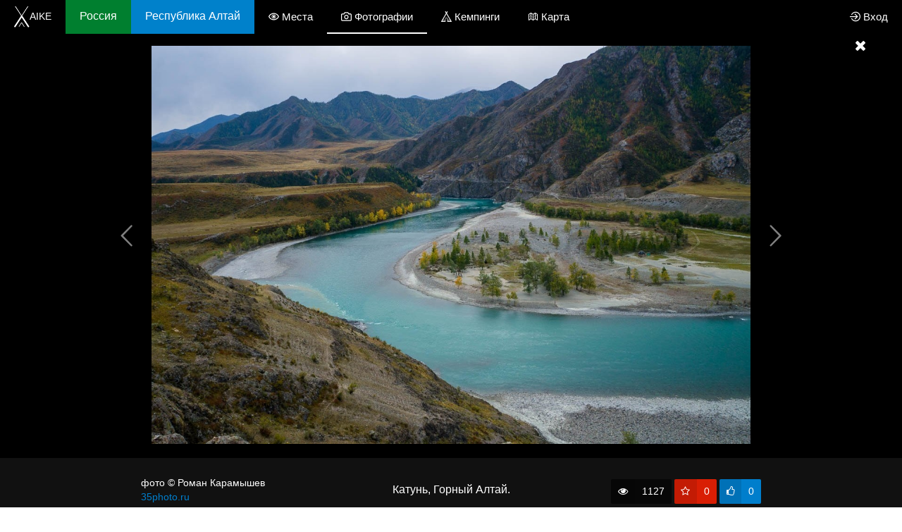

--- FILE ---
content_type: text/html; charset=UTF-8
request_url: https://xaike.ru/russia/regions/altay/photos/379/
body_size: 12872
content:
<!DOCTYPE html>
<html>
    <head>
        <meta charset="UTF-8" />
        <title>
    Республика Алтай - Катунь, Горный Алтай. от Роман Карамышев. Xaike
</title>
        <meta name="description" content="            Республика Алтай - Катунь, Горный Алтай. от Роман Карамышев. Xaike
    "> 
		<meta name="viewport" content="width=device-width, initial-scale=1.0, minimum-scale=1.0, maximum-scale=1.0">        
        <link href='https://fonts.googleapis.com/css?family=Roboto:100,400,300,500,700&subset=latin,cyrillic-ext' rel='stylesheet' type='text/css'>
		<link href='https://fonts.googleapis.com/css?family=Open+Sans&subset=latin,cyrillic' rel='stylesheet' type='text/css'>
		<link href='https://fonts.googleapis.com/css?family=Open+Sans+Condensed:300,700&subset=latin,cyrillic-ext' rel='stylesheet' type='text/css'>
		<link href='https://fonts.googleapis.com/css?family=Arimo:400,700&subset=latin,cyrillic' rel='stylesheet' type='text/css'>
        
       
        				<link href="/assets/app/libs/normalize-css/normalize.css" type="text/css" rel="stylesheet" media="all" /> 
        
	        			<link href="/assets/compiled/css/base.css" type="text/css" rel="stylesheet" media="all" /> 
			        
	

		
       
        				
	
										<script src="/assets/compiled/js/libs.js"></script>
			    		<script src="/assets/app/libs/leaflet/leaflet.js"></script>
    		<script src="/assets/app/libs/gpx/gpx.js"></script>

							<script src="/assets/compiled/js/app.js"></script>

			        
			<script src="/assets/compiled/js/regionPhotos.js"></script>

	    <link rel="icon" type="image/vnd.microsoft.icon" href="/favicon.ico" />
    <link rel="icon" type="image/png" href="/favicon-32x32.png" sizes="32x32">
    <link rel="icon" type="image/png" href="/favicon-16x16.png" sizes="16x16">

    </head>
    
    <body>
        <svg xmlns="http://www.w3.org/2000/svg" style="width:0; height:0; visibility:hidden; display: none;">
                <symbol enable-background="new 0 0 96 96" id="icon-camera" version="1.1" viewBox="0 0 96 96" xml:space="preserve" xmlns="http://www.w3.org/2000/svg" xmlns:xlink="http://www.w3.org/1999/xlink"><path d="M59.859,16l5.555,8.438L67.719,28H72h12c2.168,0,4,1.889,4,4.125v43.938c0,2.21-1.757,3.938-4,3.938H12  c-2.206,0-4-1.794-4-4V32.062c0-2.239,1.794-4.062,4-4.062h12h4.281l2.375-3.562l5.625-8.438H60 M64,8H32l-8,12H12  C5.37,20,0,25.434,0,32.062V76c0,6.63,5.37,12,12,12h72c6.63,0,12-5.309,12-11.938V32.124c0-6.63-5.37-12.125-12-12.125H72L64,8  L64,8z"/><path d="M48,40c6.617,0,12,5.383,12,12s-5.384,12-12,12c-6.617,0-12-5.383-12-12S41.382,40,48,40 M48,32c-11.046,0-20,8.955-20,20  s8.955,20,20,20c11.046,0,20-8.954,20-20S59.046,32,48,32L48,32z"/>
        </symbol> 
        
        
        <symbol enable-background="new 0 0 24 24" id="icon-camping" version="1.1" viewBox="0 0 24 24" xml:space="preserve" xmlns="http://www.w3.org/2000/svg" xmlns:xlink="http://www.w3.org/1999/xlink"><path d="M23.5,22.3L13.1,4.5l1.6-2.8c0.2-0.5,0.4-1.1-0.1-1.5c-0.5-0.4-0.9-0.2-1.3,0.1L12,2.6l-1.3-2.1C10.5,0.1,10-0.3,9.4,0.1  C8.7,0.6,8.8,1,9.1,1.5l1.8,3l-10.5,18c0,0-0.6,0.7-0.3,1.2C0.5,24.1,0.9,24,1.4,24H10v-6.8c0-1.1,0.9-2,2-2s2,0.9,2,2V24h8.7  c0.6,0,0.9,0.2,1.2-0.4C24.2,23.2,23.6,22.3,23.5,22.3z M9,22H2.8L4,20h5V22z M12,14.2c-1.7,0-3,1.3-3,3V19H4.6L12,6.2L19.5,19H15  v-1.8C15,15.6,13.7,14.2,12,14.2z M15,22v-2h5l1.2,2H15z"/>
        </symbol>
        
        <symbol enable-background="new 0 0 24 24" id="icon-place" version="1.1" viewBox="0 0 24 24" xml:space="preserve" xmlns="http://www.w3.org/2000/svg" xmlns:xlink="http://www.w3.org/1999/xlink"><g><path d="M12,4C3,4,0,12,0,12s3,8,12,8c9,0,12-8,12-8S21,4,12,4z M12,18c-6.1,0-8.9-4.3-9.8-6C3.1,10.3,6,6,12,6   c6.1,0,8.9,4.3,9.8,6C20.9,13.7,18,18,12,18z"/><path d="M12,7c-2.8,0-5,2.2-5,5s2.2,5,5,5s5-2.2,5-5S14.8,7,12,7z M12,16c-2.2,0-4-1.8-4-4s1.8-4,4-4s4,1.8,4,4S14.2,16,12,16z"/><circle cx="12" cy="12" r="3"/></g>
        </symbol>

    <symbol version="1.1" xmlns="http://www.w3.org/2000/svg" id="icon-waterfall" xmlns:xlink="http://www.w3.org/1999/xlink" x="0px" y="0px" viewBox="0 0 1000 1000" enable-background="new 0 0 1000 1000" xml:space="preserve">
        <g><g transform="translate(0.000000,512.000000) scale(0.100000,-0.100000)"><path d="M3180.5,5009.8c-162.9-72.8-182-272.1-34.5-350.7c28.7-15.3,205-28.7,484.8-38.3c427.3-13.4,701.3-46,938.9-105.4c206.9-53.6,469.5-143.7,469.5-161c0-9.6-55.6-80.5-122.6-157.1c-900.6-1023.2-1456.3-2103.9-1783.9-3474c-61.3-251-174.4-833.5-185.9-956.2c-5.7-53.7-9.6-55.6-293.2-128.4c-866.1-218.4-1559.8-557.6-2017.7-984.9C101.2-1844.3-40.6-2447.9,243-3013.1c151.4-298.9,471.4-618.9,869.9-866.1c1030.9-643.8,2780.4-988.7,4487.7-887.2c1716.9,103.5,3146.3,599.8,3847.6,1333.6c216.5,229.9,316.2,387.1,404.3,651.5c86.2,258.7,49.8,651.5-84.3,917.9C9381.2-1102.7,8227.7-483.8,6715.8-225.1c-136,23-260.6,46-274,49.8c-24.9,7.7-26.8-7.6,26.8,505.9c145.6,1435.2,515.4,2812.9,963.8,3590.9c176.3,306.6,212.7,344.9,412,419.6c515.4,197.4,831.6,258.7,1458.2,279.8c243.4,9.6,465.6,26.8,494.4,38.3c65.2,24.9,116.9,136,99.6,212.7c-5.8,28.7-32.6,72.8-59.4,97.7c-47.9,46-53.7,46-425.4,44.1c-720.5-5.7-1124.8-78.6-1732.2-316.2c-274-109.2-298.9-128.4-500.1-438.8c-576.8-891-1000.2-2521.7-1155.4-4451.2c-30.7-400.5-59.4-1906.6-38.3-2050.3c21.1-132.2,82.4-195.5,191.6-195.5c69,0,97.7,11.5,139.9,53.7l53.6,53.7v314.3c0,174.4,5.8,316.2,13.4,316.2c44.1,0,492.5-161,615.1-220.4c249.1-120.7,383.2-270.2,341.1-377.5c-42.1-115-293.2-279.8-594-392.8c-251-93.9-768.4-216.5-1121-264.4c-51.7-7.7-231.8-23-400.5-36.4l-306.6-24.9l-57.5-63.2c-47.9-53.6-55.6-72.8-46-141.8c7.7-51.7,28.7-93.9,61.3-120.7c46-40.2,69-44.1,256.8-44.1c224.2,0,666.8,53.7,973.4,115c869.9,180.1,1406.5,444.6,1580.8,785.6c34.5,69,44.1,116.9,44.1,239.5c0,134.1-7.7,166.7-57.5,254.8c-153.3,279.8-576.8,513.5-1211,674.5l-82.4,21.1v151.4c0,84.3,5.8,153.3,15.3,153.3c7.7,0,130.3-28.8,272.1-65.2c643.8-164.8,1117.1-396.6,1410.3-689.8c184-185.8,247.2-316.2,245.3-509.7c0-118.8-9.6-162.9-57.5-258.7c-67.1-138-272.1-352.6-448.4-467.6c-492.5-321.9-1295.3-557.6-2165.3-636.1c-308.5-26.8-994.5-26.8-1303,0c-869.9,78.6-1672.8,314.2-2165.3,636.1c-176.3,115-381.3,329.6-448.4,467.6c-80.5,162.9-82.4,354.5-5.8,511.6c115,233.8,379.4,456,766.5,645.7c128.4,63.2,258.7,120.7,289.3,128.4c55.6,13.4,55.6,13.4,44.1-61.3c-7.7-40.3-13.4-101.6-13.4-136.1c0-55.6-11.5-67.1-147.5-141.8c-394.7-216.5-567.2-423.5-569.1-687.9c-3.8-389,415.8-718.6,965.7-760.7c216.5-15.3,306.6,40.3,306.6,193.5c0,111.1-61.3,162.9-220.4,185.8c-329.6,49.8-530.8,134.1-617,264.4c-70.9,105.4-59.4,166.7,49.8,272.1c51.7,49.8,120.7,105.4,153.3,120.7l57.5,30.6l-1.9-93.9c0-160.9,101.6-249.1,243.4-210.8c115,32.6,138,93.9,151.4,406.2c76.6,1632.6,346.8,2908.7,845,4000.9c279.8,615.1,707.1,1257,1237.8,1856.8c298.9,337.2,304.7,344.9,304.7,425.4c0,116.9-67.1,168.6-358.3,281.7c-291.3,111.1-607.4,199.3-868,239.5C4002.5,5011.7,3259.1,5044.3,3180.5,5009.8z M6700.5-617.9c1312.6-243.3,2322.4-753,2673-1352.8c105.4-178.2,136-298.9,126.5-509.7c-5.7-159-15.3-189.7-88.1-337.2c-321.9-649.6-1385.4-1195.7-2801.4-1439c-605.5-105.4-1293.4-147.5-1989-122.6c-1950.7,67.1-3610.1,710.9-4033.5,1563.6L507.5-2651v220.4v222.3l86.2,172.5c70.9,143.7,116.9,203.1,268.3,354.5c99.6,101.6,247.2,228,327.7,281.7c369.8,252.9,952.3,503.9,1477.4,638.1c80.5,21.1,161,44.1,178.2,49.8c24.9,9.6,30.7,3.8,24.9-30.6c-3.8-34.5-38.3-53.7-183.9-105.4c-701.3-251-1230.2-684.1-1366.2-1119C1180-2421,1390.8-2894.3,1889-3250.8c1469.7-1046.2,4754-1046.2,6223.7,0c823.9,588.3,812.4,1418-30.7,2015.8c-346.8,245.3-938.9,482.9-1490.8,597.8c-90.1,19.2-170.5,42.2-180.1,49.8C6382.4-562.4,6407.3-564.3,6700.5-617.9z"/><path d="M6666,4578.7c-53.7-46-182-220.4-333.4-454.1c-908.3-1406.5-1303-2989.2-1446.7-5806c-9.6-205-19.2-473.3-19.2-595.9c0-195.4,5.7-228,38.3-272.1c86.2-109.2,283.6-76.6,323.8,51.7c11.5,32.6,28.7,279.8,40.3,548c126.5,3021.8,549.9,4685,1561.7,6108.7c124.6,174.4,143.7,212.7,143.7,283.6c0,67.1-9.6,90.1-59.4,130.3C6840.4,4636.2,6735,4640,6666,4578.7z"/><path d="M5958.9,4534.6c-26.8-17.2-105.4-101.6-176.3-187.8C4933.8,3308.3,4381.9,2053.2,4073.4,455.1c-138-718.6-256.8-1820.3-266.3-2494.8c-3.8-281.7-1.9-291.3,42.2-339.2c67.1-70.9,157.1-82.4,237.6-32.6c93.9,57.5,88.1,30.7,128.4,749.2c76.6,1356.6,310.4,2623.2,661.1,3594.7c289.3,793.3,687.9,1521.4,1140.1,2077.1c214.6,262.5,229.9,287.4,229.9,367.9C6246.4,4526.9,6085.4,4613.2,5958.9,4534.6z"/></g></g>
    </symbol>    

    <symbol id="icon-map" style="enable-background:new 0 0 512 512;" version="1.1" viewBox="0 0 512 512" xml:space="preserve" xmlns="http://www.w3.org/2000/svg" xmlns:xlink="http://www.w3.org/1999/xlink"><g><path class="st0" d="M472.9,136.6L368.2,66.3c-4.6-3.1-10.4-3.1-15.1,0L256,131.5l-97.1-65.2c-4.6-3.1-10.5-3.1-15.1,0L39.1,136.6   c-4.4,2.9-7.1,8.3-7.1,14v281c0,5.9,2.8,11.3,7.4,14.3c4.6,2.9,10.3,2.8,14.8-0.2l97.1-65.2l97.1,65.2c4.7,3.1,10.4,3.1,15.1,0   l97.2-65.2l97.1,65.2c2.3,1.5,4.9,2.4,7.5,2.4c2.5,0,5-0.7,7.2-2.1c4.6-2.9,7.4-8.4,7.4-14.3v-281   C480,144.9,477.3,139.5,472.9,136.6z M135,353.2l-71,49.4V160.9l71-49.4V353.2z M167,352.8V230.4c1,0.7,2,1.3,2.9,2l9.3-13   c-3.8-2.7-8-5.3-12.2-7.5V111l73,49v108.7c-5.5-1.9-10.9-4.4-16.4-7.9l-8.5,13.6c6.8,4.3,13.6,7.5,20.7,9.8l4.2-12.8v130.3   L167,352.8z M272,401.7V288.3c0.2,0,0.4,0,0.5,0c2.9-0.2,5.8-0.5,8.5-0.9l-2.5-15.8c-2.1,0.3-4.3,0.6-6.6,0.7V160l73-49v119.2   l-5.3-4.8c-3,3.3-5.8,6.6-8.6,9.7c-1.8,2.1-3.6,4.1-5.3,6.1l12,10.6c1.8-2,3.6-4.1,5.4-6.2c0.6-0.7,1.2-1.4,1.9-2.1v109.2   L272,401.7z M448,401.7l-71-48.4V216.1c3.6-1.6,7.4-2.8,11.1-3.6l-3.2-15.7c-2.7,0.5-5.3,1.3-8,2.1v-87.5l71,48.5V401.7z"/><path class="st0" d="M98.9,256c1.9-5.9,3.5-11,7.1-16.3l-13.2-9c-4.9,7.2-7.1,13.9-9.2,20.5l-0.2,0.8l15.2,4.9L98.9,256z"/><path class="st0" d="M128.8,221.1c2.2-1.2-1.4-1.1,1-1.8l-4.9-15.2c-3.3,1.1-6.5,2.4-9.6,4.1c-3.8,2.1-7.7,4.9-11.3,8.3l10.9,11.7   C117.5,225.7,126.1,222.5,128.8,221.1z"/><path class="st0" d="M296.3,266.1l7,14.4c6.6-3.2,12.8-7.4,19.1-13l-10.6-12C306.6,260.1,301.6,263.6,296.3,266.1z"/><path class="st0" d="M197.8,237.8c-1-1.2-2-2.4-3-3.6l-12.2,10.4c1,1.2,2,2.3,2.9,3.5c3.6,4.3,7.3,8.7,11.6,12.8l11-11.6   C204.5,245.8,201.3,241.9,197.8,237.8z"/><polygon class="st0" points="407.7,229.7 418,219.3 428.3,229.7 439.7,218.3 429.3,208 439.7,197.7 428.3,186.3 418,196.7    407.7,186.3 396.3,197.7 406.7,208 396.3,218.3  "/></g></symbol>    

    <symbol viewBox="0 0 32 32" xmlns="http://www.w3.org/2000/svg">
        <g data-name="155-Sign" id="icon-sign"><polygon class="cls-1" points="25 3 1 3 1 15 25 15 31 9 25 3"/>
            <line class="cls-1" x1="14" x2="14" y2="3"/>
            <line class="cls-1" x1="14" x2="14" y1="15" y2="32"/>
        </g>
    </symbol>
    
    <symbol id="icon-compass" version="1.1" viewBox="0 0 15 15" xml:space="preserve" xmlns="http://www.w3.org/2000/svg" xmlns:xlink="http://www.w3.org/1999/xlink">
        <path d="M7.5,0C3.364,0,0,3.364,0,7.5S3.364,15,7.5,15S15,11.636,15,7.5S11.636,0,7.5,0z M7.5,14C3.916,14,1,11.084,1,7.5  S3.916,1,7.5,1S14,3.916,14,7.5S11.084,14,7.5,14z"/>
        <path d="M3.012,11.988l6.283-2.693l2.693-6.283L5.705,5.705L3.012,11.988z M6.255,6.962l1.784,1.784l-3.122,1.338L6.255,6.962z   M8.745,8.038L6.962,6.255l3.122-1.338L8.745,8.038z"/>
    </symbol>

    <symbol id="icon-notebook" style="enable-background:new 0 0 74 74;" version="1.1" viewBox="0 0 74 74" xml:space="preserve" xmlns="http://www.w3.org/2000/svg" xmlns:xlink="http://www.w3.org/1999/xlink">
        <g>
            <path class="st0" d="M62.7,1H18.2c-4.6,0-8.3,3.7-8.3,8.3v6.7H5c-1.1,0-2,0.9-2,2s0.9,2,2,2h4.9v34.2H5c-1.1,0-2,0.9-2,2s0.9,2,2,2   h4.9v6.7c0,4.6,3.7,8.3,8.3,8.3h44.5c4.6,0,8.3-3.7,8.3-8.3V9.3C71,4.7,67.3,1,62.7,1z M13.9,64.7v-6.7h4.5c1.1,0,2-0.9,2-2   s-0.9-2-2-2h-4.5V19.9h4.5c1.1,0,2-0.9,2-2s-0.9-2-2-2h-4.5V9.3c0-2.4,1.9-4.3,4.3-4.3h7.1v64h-7.1C15.8,69,13.9,67.1,13.9,64.7z    M67,64.7c0,2.3-1.9,4.3-4.3,4.3H29.3V5h33.4C65,5,67,6.9,67,9.3V64.7z"/>
            <path class="st0" d="M58.2,14.9H38.8c-1.1,0-2,0.9-2,2s0.9,2,2,2h19.5c1.1,0,2-0.9,2-2S59.3,14.9,58.2,14.9z"/>
            <path class="st0" d="M58.2,24.3H38.8c-1.1,0-2,0.9-2,2s0.9,2,2,2h19.5c1.1,0,2-0.9,2-2S59.3,24.3,58.2,24.3z"/>
        </g>
    </symbol>

    <symbol id="icon-login" style="enable-background:new 0 0 24 24;" version="1.1" viewBox="0 0 24 24" xml:space="preserve" xmlns="http://www.w3.org/2000/svg" xmlns:xlink="http://www.w3.org/1999/xlink">
        <path class="st0" d="M13,1C8.3,1,4.4,4,2.8,8h2.2C6.4,5,9.5,3,13,3c5,0,9,4,9,9c0,5-4,9-9,9c-3.5,0-6.6-2-8-5H2.8  c1.6,4,5.6,7,10.2,7c6.1,0,11-4.9,11-11C24,5.9,19.1,1,13,1z M10.3,17.3l1.4,1.4l6.7-6.7l-6.7-6.7l-1.4,1.4l4.3,4.3H0v2h14.6  L10.3,17.3z"/>
    </symbol>
    
    <symbol enable-background="new 0 0 70 70" id="icon-lock" version="1.1" viewBox="0 0 70 70" xml:space="preserve" xmlns="http://www.w3.org/2000/svg" xmlns:xlink="http://www.w3.org/1999/xlink">
        <g>
            <path d="M49,32v-4c0-7.732-6.268-14-14-14s-14,6.268-14,14v4h-4v26h36V32H49z M25,28c0-5.514,4.486-10,10-10   c5.514,0,10,4.486,10,10v4H25V28z M49,54H21V36h28V54z"/>
            <path d="M33,45.221V50h4v-4.779c0.61-0.549,1-1.336,1-2.221c0-1.657-1.343-3-3-3s-3,1.343-3,3C32,43.885,32.39,44.672,33,45.221z"/>
        </g>
    </symbol>
    
        <symbol  id="icon-menu" style="enable-background:new 0 0 32 32;" version="1.1" viewBox="0 0 32 32" xml:space="preserve" xmlns="http://www.w3.org/2000/svg" xmlns:xlink="http://www.w3.org/1999/xlink"><path d="M4,10h24c1.104,0,2-0.896,2-2s-0.896-2-2-2H4C2.896,6,2,6.896,2,8S2.896,10,4,10z M28,14H4c-1.104,0-2,0.896-2,2  s0.896,2,2,2h24c1.104,0,2-0.896,2-2S29.104,14,28,14z M28,22H4c-1.104,0-2,0.896-2,2s0.896,2,2,2h24c1.104,0,2-0.896,2-2  S29.104,22,28,22z"/>
    </symbol>
    
    
        <symbol enable-background="new 0 0 32 32"  id="icon-menu-1" version="1.1" viewBox="0 0 32 32" xml:space="preserve" xmlns="http://www.w3.org/2000/svg" xmlns:xlink="http://www.w3.org/1999/xlink">
        <path d="M1,10h30c0.552,0,1-0.448,1-1c0-0.552-0.448-1-1-1H1C0.448,8,0,8.448,0,9C0,9.552,0.448,10,1,10z"/>
        <path d="M31,15H1c-0.552,0-1,0.448-1,1c0,0.552,0.448,1,1,1h30c0.552,0,1-0.448,1-1C32,15.448,31.552,15,31,15z"/>
        <path d="M31,22H11c-0.552,0-1,0.448-1,1s0.448,1,1,1h20c0.552,0,1-0.448,1-1S31.552,22,31,22z"/>    
    </symbol>
    
    
        <symbol enable-background="new 0 0 24 24" id="icon-favorite" version="1.1" viewBox="0 0 24 24" xml:space="preserve" xmlns="http://www.w3.org/2000/svg" xmlns:xlink="http://www.w3.org/1999/xlink">
        <g>
            <path d="M19.195,23.479c-0.105,0-0.207-0.031-0.295-0.096l-6.902-5.039l-6.901,5.002c-0.175,0.127-0.413,0.125-0.588-0.002   c-0.175-0.127-0.248-0.354-0.18-0.562l2.634-8.013L0.067,9.852c-0.177-0.126-0.252-0.354-0.186-0.563   c0.066-0.207,0.259-0.346,0.476-0.346h8.531l2.636-8.113c0.134-0.412,0.817-0.412,0.951,0l2.636,8.113h8.531   c0.217,0,0.408,0.141,0.477,0.348c0.064,0.207-0.01,0.437-0.188,0.563l-6.895,4.912l2.633,8.059   c0.066,0.205-0.006,0.435-0.184,0.562C19.4,23.445,19.299,23.479,19.195,23.479z M12,17.227c0.104,0,0.207,0.031,0.295,0.096   l5.945,4.34l-2.268-6.936c-0.068-0.207,0.006-0.438,0.186-0.563l5.922-4.219h-7.33c-0.217,0-0.41-0.14-0.479-0.346L12,2.604   L9.729,9.601c-0.067,0.206-0.26,0.345-0.477,0.345H1.919l5.924,4.227c0.178,0.127,0.253,0.354,0.185,0.563l-2.266,6.896   l5.944-4.311C11.793,17.258,11.896,17.227,12,17.227z"/>
        </g>
    </symbol>

        <symbol viewBox="0 0 48 48" xmlns="http://www.w3.org/2000/svg" id="icon-sad">
        <g>
            <path d="M24,0A24,24,0,1,0,48,24,24,24,0,0,0,24,0Zm0,46A22,22,0,1,1,46,24,22,22,0,0,1,24,46Z"/>
            <path d="M16,20a4,4,0,1,0-4-4A4,4,0,0,0,16,20Zm0-6a2,2,0,1,1-2,2A2,2,0,0,1,16,14Z"/>
            <path d="M32,12a4,4,0,1,0,4,4A4,4,0,0,0,32,12Zm0,6a2,2,0,1,1,2-2A2,2,0,0,1,32,18Z"/>
            <path d="M24,25A12,12,0,0,0,12,37h2a10,10,0,0,1,20,0h2A12,12,0,0,0,24,25Z"/>
        </g>
    </symbol>
    
        <symbol id="icon-info" style="enable-background:new 0 0 16 32;" version="1.1" viewBox="0 0 16 32"  xml:space="preserve" xmlns="http://www.w3.org/2000/svg" xmlns:xlink="http://www.w3.org/1999/xlink">
        <g>
            <path d="M2,16c1.105,0,2,0.895,2,2v8c0,1.105-0.895,2-2,2H0v4h16v-4h-1.992c-1.102,0-2-0.895-2-2L12,12H0v4    H2z" />
            <circle cx="8" cy="4" r="4" />
        </g>
    </symbol>
    
        <symbol id="icon-location" baseProfile="tiny"  version="1.1" viewBox="0 0 32 32"  xml:space="preserve" xmlns="http://www.w3.org/2000/svg" xmlns:xlink="http://www.w3.org/1999/xlink"><g id="Guides__x26__Forms"/><g id="Icons"><g><path d="M16,5.033c-4.978,0.037-9,4.079-9,9.063c0,2.429,1.036,4.779,2.559,6.427l6.443,6.443l6.419-6.421    C23.956,18.897,25,16.538,25,14.096C24.999,9.113,20.977,5.07,16,5.033z M20.98,19.159l-4.978,4.979l-4.999-4.999    C9.748,17.766,9,15.884,9,14.096c0-3.861,3.139-7.026,7-7.062c3.86,0.036,6.999,3.202,7,7.062    C23,15.897,22.245,17.787,20.98,19.159z"/><path d="M16,9.967c-2.246,0-4.067,1.821-4.067,4.067c0,2.246,1.821,4.067,4.067,4.067s4.067-1.821,4.067-4.067    C20.067,11.787,18.246,9.967,16,9.967z M16,16.1c-1.14,0-2.067-0.927-2.067-2.067c0-1.14,0.927-2.067,2.067-2.067    c1.14,0,2.067,0.927,2.067,2.067C18.067,15.173,17.14,16.1,16,16.1z"/></g></g></symbol>    

    <symbol id="icon-vkontakte" enable-background="new 0 0 30 30" version="1.1" viewBox="0 0 30 30" xml:space="preserve" xmlns="http://www.w3.org/2000/svg" xmlns:xlink="http://www.w3.org/1999/xlink">
        <path clip-rule="evenodd" d="M16,24c1,0,1-1.441,1-2c0-1,1-2,2-2s2.715,1.715,4,3c1,1,1,1,2,1s3,0,3,0  s2-0.076,2-2c0-0.625-0.685-1.685-3-4c-2-2-3.026-0.967,0-5c1.843-2.456,3.184-4.681,2.954-5.323C29.734,7.064,24.608,6.088,24,7  c-2,3-2.367,3.735-3,5c-1,2-1.099,3-2,3c-0.909,0-1-1.941-1-3c0-3.306,0.479-5.644-1-6c0,0-2,0-3,0c-1.61,0-3,1-3,1  s-1.241,0.968-1,1c0.298,0.04,2-0.414,2,1c0,1,0,2,0,2s0.009,4-1,4c-1,0-3-4-5-7C5.215,6.823,5,7,4,7C2.928,7,2.001,7.042,1,7.042  C0,7.042-0.128,7.679,0,8c2,5,3.437,8.14,7.237,12.096C10.722,23.725,13.05,23.918,15,24C15.5,24.021,15,24,16,24z" fill-rule="evenodd" />
    </symbol>
    
    <symbol id="icon-google" style="enable-background:new 0 0 56.6934 56.6934;" version="1.1" viewBox="0 0 56.6934 56.6934" xml:space="preserve" xmlns="http://www.w3.org/2000/svg" xmlns:xlink="http://www.w3.org/1999/xlink">
        <g>
            <path d="M19.6671,25.7867c-0.0075,1.7935,0,3.5869,0.0076,5.3803c3.0067,0.098,6.0208,0.0527,9.0275,0.098   c-1.3262,6.6689-10.3989,8.8315-15.199,4.4761C8.5674,31.9206,8.801,23.5412,13.9327,19.992   c3.5869-2.8635,8.6884-2.1552,12.2752,0.324c1.4092-1.3036,2.7278-2.6977,4.0013-4.1445   c-2.984-2.3812-6.6462-4.0767-10.5421-3.8958c-8.1307-0.2713-15.6059,6.8497-15.7415,14.9805   c-0.52,6.6462,3.8506,13.1644,10.0222,15.5155c6.1489,2.3661,14.031,0.7535,17.957-4.77c2.5922-3.4889,3.1498-7.98,2.8484-12.1999   C29.7194,25.7641,24.6933,25.7716,19.6671,25.7867z"/><path d="M49.0704,25.7641c-0.0151-1.4996-0.0226-3.0067-0.0301-4.5062c-1.4996,0-2.9916,0-4.4836,0   c-0.0151,1.4996-0.0301,2.9991-0.0377,4.5062c-1.5071,0.0075-3.0067,0.0151-4.5062,0.0302c0,1.4995,0,2.9915,0,4.4836   c1.4995,0.0151,3.0066,0.0302,4.5062,0.0452c0.0151,1.4996,0.0151,2.9991,0.0302,4.4987c1.4996,0,2.9916,0,4.4911,0   c0.0075-1.4996,0.015-2.9991,0.0301-4.5062c1.5071-0.0151,3.0067-0.0226,4.5062-0.0377c0-1.4921,0-2.9916,0-4.4836   C52.0771,25.7792,50.57,25.7792,49.0704,25.7641z"/>
        </g>
    </symbol>
    
    <symbol id="icon-facebook" style="enable-background:new 0 0 512 512;" version="1.1" viewBox="0 0 512 512" xml:space="preserve" xmlns="http://www.w3.org/2000/svg" xmlns:xlink="http://www.w3.org/1999/xlink"><path d="M288,192v-38.1c0-17.2,3.8-25.9,30.5-25.9H352V64h-55.9c-68.5,0-91.1,31.4-91.1,85.3V192h-45v64h45v192h83V256h56.4l7.6-64  H288z"/>
    </symbol>    
</svg>


    <div class="page-wrap " >
    	
    	    	<header>
			<div class="top-bar">

										<div class="top-bar__logo" style="background-color:transparent;">
						    <a href="/"><img height="30" style="margin:-10px 0px; " src="/assets/img/x_logo_t_w.png"><span style="display:none">X</span>AIKE</a>
						</div>
								<div class="top-bar__mobile-menu-toggle">
                        <svg role="img" class="icon-menu">
        <use xlink:href="#icon-menu"></use>
    </svg>                

				</div>
				<div class="top-menu-wrap">
    					
<ul class="top-menu">	
	<li class="top-menu__item top-menu__item_country"><a class="top-menu__link" href="/">Россия</a></li>
	
	<li class="top-menu__item top-menu__item_region">
	    <a class="top-menu__link" href="/russia/regions/altay/">Республика Алтай</a>
	    <ul class="top-sub-menu">
	        	            <li class="top-sub-menu__item">
                    <a class="top-sub-menu__link" href="/russia/regions/crimea/">Крым</a>
	            </li>
	        	            <li class="top-sub-menu__item">
                    <a class="top-sub-menu__link" href="/russia/regions/altay/">Республика Алтай</a>
	            </li>
	        	            <li class="top-sub-menu__item">
                    <a class="top-sub-menu__link" href="/russia/regions/kamchatka/">Камчатка</a>
	            </li>
	        	    </ul>
    </li>
	
	<li class="top-menu__item "><a class="top-menu__link" href="/russia/regions/altay/places/">    <svg role="img" class="icon-place">
        <use xlink:href="#icon-place"></use>
    </svg>                
<span class="top-menu__item-name">Места</span></a></li>
	
	<li class="top-menu__item top-menu__item_active"><a class="top-menu__link" href="/russia/regions/altay/photos/">    <svg role="img" class="icon-camera">
        <use xlink:href="#icon-camera"></use>
    </svg>                
<span class="top-menu__item-name">Фотографии</span></a></li>
    
        <li class="top-menu__item "><a class="top-menu__link" href="/russia/regions/altay/campings/">    <svg role="img" class="icon-camping">
        <use xlink:href="#icon-camping"></use>
    </svg>                
<span class="top-menu__item-name">Кемпинги</span></a></li>
    	
	<li class="top-menu__item "><a class="top-menu__link" href="/russia/regions/altay/map/">    <svg role="img" class="icon-map">
        <use xlink:href="#icon-map"></use>
    </svg>                
<span class="top-menu__item-name">Карта</span></a></li>
    </ul>

    						<ul class="top-login-menu">
			<li class="top-login-menu__item top-login-menu__item_login openLogin">    <svg role="img" class="icon-login">
        <use xlink:href="#icon-login"></use>
    </svg>                
 <span class="top-menu__item-name">Вход</span></li>				
		</ul>
				</div>
				
				
			</div>
			
							<div class="header__logo-box" 		style="background-position: top center; background-size:cover; background-image:url(https://xaike.ru/assets/images/region/region_xl/altay.jpg)"
	>
				    				    <img class="header__logo" src="/assets/img/logo.png">
				    					<h1 class="header__partition js-header-title">
							Республика Алтай / Фотографии
					</h1>
						<div style="text-align:center; margin-top:20px;">
	    
        
        
                                            <div class="button button-transparent openLogin" id="" 
        ><i class="fa fa-camera button__ico"></i><div class="button__text">Добавить фото</div></div>



    
        	    

</div> 



										
										</div>
			
    	</header>
    	    	<div class="content">
        <div class="content">
    <div id="js__show-region_photo-gallery">
    
    		    			    				    
    <a class="js__showPhoto_open-photo" data-photo-id=406  data-show-photo-from="photos" href="/russia/regions/altay/photos/406/">
        <img alt="" src="https://xaike.ru/assets/images/photo/photo_card/f6/62/ff40181de31ea448a609c46afd42.jpg"/>
        <div class="photo-cell-item-info">
        	<div class="photo-cell-item-info__name">
				        	        		Верхне-Шавлинское
        	
			        	</div>
        </div>
    </a>

    			    		    			    				    
    <a class="js__showPhoto_open-photo" data-photo-id=402  data-show-photo-from="photos" href="/russia/regions/altay/photos/402/">
        <img alt="" src="https://xaike.ru/assets/images/photo/photo_card/9e/ee/17e29ef3d6a7492ba65f603f5995.jpg"/>
        <div class="photo-cell-item-info">
        	<div class="photo-cell-item-info__name">
				        	        		Марсианка
        	
			        	</div>
        </div>
    </a>

    			    		    			    				    
    <a class="js__showPhoto_open-photo" data-photo-id=400  data-show-photo-from="photos" href="/russia/regions/altay/photos/400/">
        <img alt="" src="https://xaike.ru/assets/images/photo/photo_card/96/de/68f75ee3e4011cbad4a47c9fd67f.jpg"/>
        <div class="photo-cell-item-info">
        	<div class="photo-cell-item-info__name">
				        	        		Зазеркалье озера Красногорское.
        	
			        	</div>
        </div>
    </a>

    			    		    			    				    
    <a class="js__showPhoto_open-photo" data-photo-id=399  data-show-photo-from="photos" href="/russia/regions/altay/photos/399/">
        <img alt="" src="https://xaike.ru/assets/images/photo/photo_card/f9/e9/df9429e7611d953bec138850e1c1.jpg"/>
        <div class="photo-cell-item-info">
        	<div class="photo-cell-item-info__name">
				        	        		Леденец
        	
			        	</div>
        </div>
    </a>

    			    		    			    				    
    <a class="js__showPhoto_open-photo" data-photo-id=392  data-show-photo-from="photos" href="/russia/regions/altay/photos/392/">
        <img alt="" src="https://xaike.ru/assets/images/photo/photo_card/a2/ad/0f67e39616699c0702313d11c8e5.jpg"/>
        <div class="photo-cell-item-info">
        	<div class="photo-cell-item-info__name">
				        	        		Седая осень
        	
			        	</div>
        </div>
    </a>

    			    		    			    				    
    <a class="js__showPhoto_open-photo" data-photo-id=383  data-show-photo-from="photos" href="/russia/regions/altay/photos/383/">
        <img alt="" src="https://xaike.ru/assets/images/photo/photo_card/db/20/fd8f62e728ab81ac9bcf71d7829e.jpg"/>
        <div class="photo-cell-item-info">
        	<div class="photo-cell-item-info__name">
				        	        		Чулышманский каньон
        	
			        	</div>
        </div>
    </a>

    			    		    			    				    
    <a class="js__showPhoto_open-photo" data-photo-id=379  data-show-photo-from="photos" href="/russia/regions/altay/photos/379/">
        <img alt="" src="https://xaike.ru/assets/images/photo/photo_card/65/54/d48ff2c26f13ce4137b01ad81937.jpg"/>
        <div class="photo-cell-item-info">
        	<div class="photo-cell-item-info__name">
				        	        		Катунь, Горный Алтай.
        	
			        	</div>
        </div>
    </a>

    			    		    			    				    
    <a class="js__showPhoto_open-photo" data-photo-id=376  data-show-photo-from="photos" href="/russia/regions/altay/photos/376/">
        <img alt="" src="https://xaike.ru/assets/images/photo/photo_card/56/74/9b522766e5e9c84d5f1af6320d3f.jpg"/>
        <div class="photo-cell-item-info">
        	<div class="photo-cell-item-info__name">
				        	        		Джазатор
        	
			        	</div>
        </div>
    </a>

    			    		    			    				    
    <a class="js__showPhoto_open-photo" data-photo-id=375  data-show-photo-from="photos" href="/russia/regions/altay/photos/375/">
        <img alt="" src="https://xaike.ru/assets/images/photo/photo_card/7c/8b/eccfcc9df48086c279ad56373b38.jpg"/>
        <div class="photo-cell-item-info">
        	<div class="photo-cell-item-info__name">
				        	        		Джело
        	
			        	</div>
        </div>
    </a>

    			    		    			    				    
    <a class="js__showPhoto_open-photo" data-photo-id=374  data-show-photo-from="photos" href="/russia/regions/altay/photos/374/">
        <img alt="" src="https://xaike.ru/assets/images/photo/photo_card/46/51/5350bb560e70bdf9b8414ea61249.jpg"/>
        <div class="photo-cell-item-info">
        	<div class="photo-cell-item-info__name">
				        	        		Долина озера Караколь
        	
			        	</div>
        </div>
    </a>

    			    		    			    				    
    <a class="js__showPhoto_open-photo" data-photo-id=369  data-show-photo-from="photos" href="/russia/regions/altay/photos/369/">
        <img alt="" src="https://xaike.ru/assets/images/photo/photo_card/d5/13/34d16528d9e8ef837e597223fa3e.jpg"/>
        <div class="photo-cell-item-info">
        	<div class="photo-cell-item-info__name">
				        	        		Любуясь Белухой
        	
			        	</div>
        </div>
    </a>

    			    		    			    				    
    <a class="js__showPhoto_open-photo" data-photo-id=371  data-show-photo-from="photos" href="/russia/regions/altay/photos/371/">
        <img alt="" src="https://xaike.ru/assets/images/photo/photo_card/83/82/d53d5c2db991a2d83a5b3d3dac85.jpg"/>
        <div class="photo-cell-item-info">
        	<div class="photo-cell-item-info__name">
				        	        		Мажойская долина
        	
			        	</div>
        </div>
    </a>

    			    		    			    				    
    <a class="js__showPhoto_open-photo" data-photo-id=370  data-show-photo-from="photos" href="/russia/regions/altay/photos/370/">
        <img alt="" src="https://xaike.ru/assets/images/photo/photo_card/91/94/8f5a476cd42cc84728f5dba7386b.jpg"/>
        <div class="photo-cell-item-info">
        	<div class="photo-cell-item-info__name">
				        	        		Нетоскана Вторая, любимая
        	
			        	</div>
        </div>
    </a>

    			    		    			    				    
    <a class="js__showPhoto_open-photo" data-photo-id=367  data-show-photo-from="photos" href="/russia/regions/altay/photos/367/">
        <img alt="" src="https://xaike.ru/assets/images/photo/photo_card/39/9f/6976c69a5153f61c7b65810e6cb2.jpg"/>
        <div class="photo-cell-item-info">
        	<div class="photo-cell-item-info__name">
				        	        		Алтайское утро
        	
			        	</div>
        </div>
    </a>

    			    		    			    				    
    <a class="js__showPhoto_open-photo" data-photo-id=366  data-show-photo-from="photos" href="/russia/regions/altay/photos/366/">
        <img alt="" src="https://xaike.ru/assets/images/photo/photo_card/e2/cc/031a137824c2943f1d694eb173ff.jpg"/>
        <div class="photo-cell-item-info">
        	<div class="photo-cell-item-info__name">
				        	        		ловец хариуса
        	
			        	</div>
        </div>
    </a>

    			    		    			    				    
    <a class="js__showPhoto_open-photo" data-photo-id=365  data-show-photo-from="photos" href="/russia/regions/altay/photos/365/">
        <img alt="" src="https://xaike.ru/assets/images/photo/photo_card/1f/35/323911a70f30014ed1247c375c2c.jpg"/>
        <div class="photo-cell-item-info">
        	<div class="photo-cell-item-info__name">
				        	        		Прогулка вечерних Кельвинов
        	
			        	</div>
        </div>
    </a>

    			    		    			    				    
    <a class="js__showPhoto_open-photo" data-photo-id=364  data-show-photo-from="photos" href="/russia/regions/altay/photos/364/">
        <img alt="" src="https://xaike.ru/assets/images/photo/photo_card/75/09/c775005a91ba69fb21fa516c6b8e.jpg"/>
        <div class="photo-cell-item-info">
        	<div class="photo-cell-item-info__name">
				        	        		~ Гранитная тишина ~
        	
			        	</div>
        </div>
    </a>

    			    		    			    				    
    <a class="js__showPhoto_open-photo" data-photo-id=362  data-show-photo-from="photos" href="/russia/regions/altay/photos/362/">
        <img alt="" src="https://xaike.ru/assets/images/photo/photo_card/f0/a5/5a702509ce66ddff7448f102ec8d.jpg"/>
        <div class="photo-cell-item-info">
        	<div class="photo-cell-item-info__name">
				        	        		Инская долина
        	
			        	</div>
        </div>
    </a>

    			    		    			    				    
    <a class="js__showPhoto_open-photo" data-photo-id=360  data-show-photo-from="photos" href="/russia/regions/altay/photos/360/">
        <img alt="" src="https://xaike.ru/assets/images/photo/photo_card/f5/2d/f8c90a716c0d81d2c935dc65c17a.jpg"/>
        <div class="photo-cell-item-info">
        	<div class="photo-cell-item-info__name">
				        	        		Ештыкель
        	
			        	</div>
        </div>
    </a>

    			    		    			    				    
    <a class="js__showPhoto_open-photo" data-photo-id=359  data-show-photo-from="photos" href="/russia/regions/altay/photos/359/">
        <img alt="" src="https://xaike.ru/assets/images/photo/photo_card/98/88/6c0af0b502cc2bd0e14b3e8a7815.jpg"/>
        <div class="photo-cell-item-info">
        	<div class="photo-cell-item-info__name">
				        	        		***
        	
			        	</div>
        </div>
    </a>

    			    		    
    </div>
</div>
<a class="button button-blue" 
    id="js__show-region_page-load" 
    data-region-url="altay" 
    data-country-name="russia" 
    href="/russia/regions/altay/photos/page/3">
        <i class="fa fa-clone button__ico"></i>
        <div class="button__text">показать еще</div>
</a>

<div class="xk-pagination is-stuck" id="js__pagination-wrap">
    <div id="js__pagination" style="display:inline-block" 
        data-count="341" 
        data-region-url="altay" 
        data-country-name="russia" 
        data-page-id="2"
        data-href="/russia/regions/altay/photos/page/2">
    </div>
</div>
    	</div>
    </div>
    <footer>
    	<ul class="footer-menu">
    	    		<li class="footer-menu__item"><a class="footer-menu__link" href="/contacts/"> Обратная связь</a></li>
    	</ul>
    </footer>
	<div class="xk-popup-overlay">
	

<div class="popup-content">

	<div class="photo-popup">
	    <div class="popup-close js__popup_close"><i class="fa fa-times"></i></div>
    		<div class="photo-popup__photo-container">
    				<div class="photo-popup__image-container js__showPhoto_image-container">
    					<div class="photo-popup__image-wrap">
    						    						<a class="js__showPhoto_open-photo photo-popup__nav photo-popup__nav_next" data-show-photo-from="photos" href="/russia/regions/altay/photos/1261/"><i class="fa fa-chevron-left fa-5x" aria-hidden="true" style="opacity:0.5"></i></a>
    						    						
    						<img src = "https://xaike.ru/assets/images/photo/photo_xl/65/54/d48ff2c26f13ce4137b01ad81937.jpg" >
    						    						<a class="js__showPhoto_open-photo photo-popup__nav photo-popup__nav_prev" data-show-photo-from="photos" href="/russia/regions/altay/photos/376/"><i class="fa fa-chevron-right fa-5x" aria-hidden="true" style="opacity:0.5"></i></a>
    						    						
    					</div>
    				
    
    			</div>
    		</div>
    		<div  class="photo-popup__info" style="">
            		    <div class="photo-popup__info-content">
        			<div class="photo-popup__copyright">
        								<div class="photo-copyright">фото © Роман Карамышев</div>
	
        				        				    <a href="http://35photo.ru/photo_1252565" rel="nofollow" target="_blank">35photo.ru</a>
        				        			</div>
                			
        			<div class="photo-popup__photo-name">
        				        	        		Катунь, Горный Алтай.
        	
        			</div>
        			<div class="photo-popup__like-buttons" style="">				
        				<div class="button button-transparent " no-use-history="true" id="">
        					<i class="fa fa-eye button__ico" style="color:#fff;"></i>
        					<div class="button__text">1127</div>
        				</div>				
        				<div class="button button-red  openLogin " data-hash="569a7de8c867c9fb57bca054dd779874" data-photo-id="379" id="" title="добавить в избранное" >
        					<i class="fa fa-star-o button__ico" style="color:#fff;" ></i>
        					<div class="button__text">0</div>
        				</div>				
        				
        				
        				<div class="button button-blue  openLogin " data-hash="4dc44babf143d49ba02edcd33dbce6a2"  data-photo-id="379" >
        					<i class="fa fa fa-thumbs-o-up button__ico" style="color:#fff;"></i>
        					<div class="button__text">0</div>
        				</div>				
        			</div>
    		    </div>
    		</div>
    		<div class="photo-popup__bottom-block">
    			<div class="photo-popup__block-wrap">
    			    			<div class="bootstrap-tagsinput">
    			    				<span class="tag label label-info">горы</span>
    			    				<span class="tag label label-info">алтай</span>
    			    				<span class="tag label label-info">катунь</span>
    			    			</div>
    			    			    			    			</div>
    			
    			<div class="photo-popup__block-wrap">
    				<div class="photo-popup__comment-block">
    				
    				    					<div class="comments">
        					<h3>Комментарии (0)</h3>
        					
        					<div class="comments__list mt-4 js__comment_comments-list">
        					                                <p class="comments__no-comments js__comment_no-comments"> Коментарии отсутствуют</p>
                                    					</div>
        					
        					<div class="comments__form">
        					        					<p class="comments__not-auth"><a href="#" class="openLogin">Войдите</a>, чтобы оставить комментарий<p>
        					        					</div>
            				
            				    
            				
    					</div>
    					
    				    				</div>
    				
    				<div class="photo-popup__right-block" style="">
                				
                         
    
    					<div id="js__showPhoto_photo-map_453111887" style="height:300px; width:100%;" class="js__photoShow_photo-map" data-geo-point="[50.399340598458,86.67159318924]"></div>
    					
    						
    						
    				</div>
    			</div>
    		</div>
    </div>
</div>

    <style>
        .top-bar {
            z-index:201;
        }
    </style>
	
</div>

<script>
popupFactory.emulatePopup({
	'defaultPageLink':'/russia/regions/altay/photos/',
	'defaultTitle':'Республика Алтай - Фотографии. Xaike',
	'type':'photo',
	'onShow':onPhotoShow
})
</script>


	
            <!— Yandex.Metrika counter —>
<script type="text/javascript" >
    (function (d, w, c) {
        (w[c] = w[c] || []).push(function() {
            try {
                w.yaCounter47591641 = new Ya.Metrika({
                    id:47591641,
                    clickmap:true,
                    trackLinks:true,
                    accurateTrackBounce:true
                });
            } catch(e) { }
        });

        var n = d.getElementsByTagName("script")[0],
            s = d.createElement("script"),
            f = function () { n.parentNode.insertBefore(s, n); };
        s.type = "text/javascript";
        s.async = true;
        s.src = "https://mc.yandex.ru/metrika/watch.js";

        if (w.opera == "[object Opera]") {
            d.addEventListener("DOMContentLoaded", f, false);
        } else { f(); }
    })(document, window, "yandex_metrika_callbacks");
</script>
<noscript><div><img src="https://mc.yandex.ru/watch/47591641" style="position:absolute; left:-9999px;" alt="" /></div></noscript>
<!— /Yandex.Metrika counter —>
        </body>
</html>


--- FILE ---
content_type: application/javascript
request_url: https://xaike.ru/assets/compiled/js/libs.js
body_size: 58715
content:
!function(e,t){"object"==typeof module&&"object"==typeof module.exports?module.exports=e.document?t(e,!0):function(e){if(!e.document)throw new Error("jQuery requires a window with a document");return t(e)}:t(e)}("undefined"!=typeof window?window:this,function(h,e){var d=[],c=d.slice,m=d.concat,s=d.push,i=d.indexOf,n={},t=n.toString,g=n.hasOwnProperty,v={},r="1.11.1",C=function(e,t){return new C.fn.init(e,t)},o=/^[\s\uFEFF\xA0]+|[\s\uFEFF\xA0]+$/g,a=/^-ms-/,l=/-([\da-z])/gi,u=function(e,t){return t.toUpperCase()};function f(e){var t=e.length,n=C.type(e);return"function"!==n&&!C.isWindow(e)&&(!(1!==e.nodeType||!t)||("array"===n||0===t||"number"==typeof t&&0<t&&t-1 in e))}C.fn=C.prototype={jquery:r,constructor:C,selector:"",length:0,toArray:function(){return c.call(this)},get:function(e){return null!=e?e<0?this[e+this.length]:this[e]:c.call(this)},pushStack:function(e){var t=C.merge(this.constructor(),e);return t.prevObject=this,t.context=this.context,t},each:function(e,t){return C.each(this,e,t)},map:function(n){return this.pushStack(C.map(this,function(e,t){return n.call(e,t,e)}))},slice:function(){return this.pushStack(c.apply(this,arguments))},first:function(){return this.eq(0)},last:function(){return this.eq(-1)},eq:function(e){var t=this.length,n=+e+(e<0?t:0);return this.pushStack(0<=n&&n<t?[this[n]]:[])},end:function(){return this.prevObject||this.constructor(null)},push:s,sort:d.sort,splice:d.splice},C.extend=C.fn.extend=function(){var e,t,n,r,i,o,a=arguments[0]||{},s=1,l=arguments.length,u=!1;for("boolean"==typeof a&&(u=a,a=arguments[s]||{},s++),"object"==typeof a||C.isFunction(a)||(a={}),s===l&&(a=this,s--);s<l;s++)if(null!=(i=arguments[s]))for(r in i)e=a[r],a!==(n=i[r])&&(u&&n&&(C.isPlainObject(n)||(t=C.isArray(n)))?(t?(t=!1,o=e&&C.isArray(e)?e:[]):o=e&&C.isPlainObject(e)?e:{},a[r]=C.extend(u,o,n)):void 0!==n&&(a[r]=n));return a},C.extend({expando:"jQuery"+(r+Math.random()).replace(/\D/g,""),isReady:!0,error:function(e){throw new Error(e)},noop:function(){},isFunction:function(e){return"function"===C.type(e)},isArray:Array.isArray||function(e){return"array"===C.type(e)},isWindow:function(e){return null!=e&&e==e.window},isNumeric:function(e){return!C.isArray(e)&&0<=e-parseFloat(e)},isEmptyObject:function(e){var t;for(t in e)return!1;return!0},isPlainObject:function(e){var t;if(!e||"object"!==C.type(e)||e.nodeType||C.isWindow(e))return!1;try{if(e.constructor&&!g.call(e,"constructor")&&!g.call(e.constructor.prototype,"isPrototypeOf"))return!1}catch(e){return!1}if(v.ownLast)for(t in e)return g.call(e,t);for(t in e);return void 0===t||g.call(e,t)},type:function(e){return null==e?e+"":"object"==typeof e||"function"==typeof e?n[t.call(e)]||"object":typeof e},globalEval:function(e){e&&C.trim(e)&&(h.execScript||function(e){h.eval.call(h,e)})(e)},camelCase:function(e){return e.replace(a,"ms-").replace(l,u)},nodeName:function(e,t){return e.nodeName&&e.nodeName.toLowerCase()===t.toLowerCase()},each:function(e,t,n){var r=0,i=e.length,o=f(e);if(n){if(o)for(;r<i&&!1!==t.apply(e[r],n);r++);else for(r in e)if(!1===t.apply(e[r],n))break}else if(o)for(;r<i&&!1!==t.call(e[r],r,e[r]);r++);else for(r in e)if(!1===t.call(e[r],r,e[r]))break;return e},trim:function(e){return null==e?"":(e+"").replace(o,"")},makeArray:function(e,t){var n=t||[];return null!=e&&(f(Object(e))?C.merge(n,"string"==typeof e?[e]:e):s.call(n,e)),n},inArray:function(e,t,n){var r;if(t){if(i)return i.call(t,e,n);for(r=t.length,n=n?n<0?Math.max(0,r+n):n:0;n<r;n++)if(n in t&&t[n]===e)return n}return-1},merge:function(e,t){for(var n=+t.length,r=0,i=e.length;r<n;)e[i++]=t[r++];if(n!=n)for(;void 0!==t[r];)e[i++]=t[r++];return e.length=i,e},grep:function(e,t,n){for(var r=[],i=0,o=e.length,a=!n;i<o;i++)!t(e[i],i)!==a&&r.push(e[i]);return r},map:function(e,t,n){var r,i=0,o=e.length,a=[];if(f(e))for(;i<o;i++)null!=(r=t(e[i],i,n))&&a.push(r);else for(i in e)null!=(r=t(e[i],i,n))&&a.push(r);return m.apply([],a)},guid:1,proxy:function(e,t){var n,r,i;return"string"==typeof t&&(i=e[t],t=e,e=i),C.isFunction(e)?(n=c.call(arguments,2),(r=function(){return e.apply(t||this,n.concat(c.call(arguments)))}).guid=e.guid=e.guid||C.guid++,r):void 0},now:function(){return+new Date},support:v}),C.each("Boolean Number String Function Array Date RegExp Object Error".split(" "),function(e,t){n["[object "+t+"]"]=t.toLowerCase()});var p=function(n){var e,h,x,o,r,m,d,g,w,u,c,v,T,i,y,b,a,s,C,N="sizzle"+-new Date,E=n.document,k=0,f=0,l=ie(),p=ie(),S=ie(),A=function(e,t){return e===t&&(c=!0),0},D="undefined",j={}.hasOwnProperty,t=[],L=t.pop,H=t.push,_=t.push,q=t.slice,M=t.indexOf||function(e){for(var t=0,n=this.length;t<n;t++)if(this[t]===e)return t;return-1},O="checked|selected|async|autofocus|autoplay|controls|defer|disabled|hidden|ismap|loop|multiple|open|readonly|required|scoped",F="[\\x20\\t\\r\\n\\f]",B="(?:\\\\.|[\\w-]|[^\\x00-\\xa0])+",P=B.replace("w","w#"),R="\\["+F+"*("+B+")(?:"+F+"*([*^$|!~]?=)"+F+"*(?:'((?:\\\\.|[^\\\\'])*)'|\"((?:\\\\.|[^\\\\\"])*)\"|("+P+"))|)"+F+"*\\]",W=":("+B+")(?:\\((('((?:\\\\.|[^\\\\'])*)'|\"((?:\\\\.|[^\\\\\"])*)\")|((?:\\\\.|[^\\\\()[\\]]|"+R+")*)|.*)\\)|)",$=new RegExp("^"+F+"+|((?:^|[^\\\\])(?:\\\\.)*)"+F+"+$","g"),z=new RegExp("^"+F+"*,"+F+"*"),I=new RegExp("^"+F+"*([>+~]|"+F+")"+F+"*"),X=new RegExp("="+F+"*([^\\]'\"]*?)"+F+"*\\]","g"),U=new RegExp(W),V=new RegExp("^"+P+"$"),J={ID:new RegExp("^#("+B+")"),CLASS:new RegExp("^\\.("+B+")"),TAG:new RegExp("^("+B.replace("w","w*")+")"),ATTR:new RegExp("^"+R),PSEUDO:new RegExp("^"+W),CHILD:new RegExp("^:(only|first|last|nth|nth-last)-(child|of-type)(?:\\("+F+"*(even|odd|(([+-]|)(\\d*)n|)"+F+"*(?:([+-]|)"+F+"*(\\d+)|))"+F+"*\\)|)","i"),bool:new RegExp("^(?:"+O+")$","i"),needsContext:new RegExp("^"+F+"*[>+~]|:(even|odd|eq|gt|lt|nth|first|last)(?:\\("+F+"*((?:-\\d)?\\d*)"+F+"*\\)|)(?=[^-]|$)","i")},Y=/^(?:input|select|textarea|button)$/i,G=/^h\d$/i,Q=/^[^{]+\{\s*\[native \w/,K=/^(?:#([\w-]+)|(\w+)|\.([\w-]+))$/,Z=/[+~]/,ee=/'|\\/g,te=new RegExp("\\\\([\\da-f]{1,6}"+F+"?|("+F+")|.)","ig"),ne=function(e,t,n){var r="0x"+t-65536;return r!=r||n?t:r<0?String.fromCharCode(r+65536):String.fromCharCode(r>>10|55296,1023&r|56320)};try{_.apply(t=q.call(E.childNodes),E.childNodes),t[E.childNodes.length].nodeType}catch(e){_={apply:t.length?function(e,t){H.apply(e,q.call(t))}:function(e,t){for(var n=e.length,r=0;e[n++]=t[r++];);e.length=n-1}}}function re(e,t,n,r){var i,o,a,s,l,u,c,d,f,p;if((t?t.ownerDocument||t:E)!==T&&v(t),n=n||[],!e||"string"!=typeof e)return n;if(1!==(s=(t=t||T).nodeType)&&9!==s)return[];if(y&&!r){if(i=K.exec(e))if(a=i[1]){if(9===s){if(!(o=t.getElementById(a))||!o.parentNode)return n;if(o.id===a)return n.push(o),n}else if(t.ownerDocument&&(o=t.ownerDocument.getElementById(a))&&C(t,o)&&o.id===a)return n.push(o),n}else{if(i[2])return _.apply(n,t.getElementsByTagName(e)),n;if((a=i[3])&&h.getElementsByClassName&&t.getElementsByClassName)return _.apply(n,t.getElementsByClassName(a)),n}if(h.qsa&&(!b||!b.test(e))){if(d=c=N,f=t,p=9===s&&e,1===s&&"object"!==t.nodeName.toLowerCase()){for(u=m(e),(c=t.getAttribute("id"))?d=c.replace(ee,"\\$&"):t.setAttribute("id",d),d="[id='"+d+"'] ",l=u.length;l--;)u[l]=d+he(u[l]);f=Z.test(e)&&fe(t.parentNode)||t,p=u.join(",")}if(p)try{return _.apply(n,f.querySelectorAll(p)),n}catch(e){}finally{c||t.removeAttribute("id")}}}return g(e.replace($,"$1"),t,n,r)}function ie(){var r=[];return function e(t,n){return r.push(t+" ")>x.cacheLength&&delete e[r.shift()],e[t+" "]=n}}function oe(e){return e[N]=!0,e}function ae(e){var t=T.createElement("div");try{return!!e(t)}catch(e){return!1}finally{t.parentNode&&t.parentNode.removeChild(t),t=null}}function se(e,t){for(var n=e.split("|"),r=e.length;r--;)x.attrHandle[n[r]]=t}function le(e,t){var n=t&&e,r=n&&1===e.nodeType&&1===t.nodeType&&(~t.sourceIndex||1<<31)-(~e.sourceIndex||1<<31);if(r)return r;if(n)for(;n=n.nextSibling;)if(n===t)return-1;return e?1:-1}function ue(t){return function(e){return"input"===e.nodeName.toLowerCase()&&e.type===t}}function ce(n){return function(e){var t=e.nodeName.toLowerCase();return("input"===t||"button"===t)&&e.type===n}}function de(a){return oe(function(o){return o=+o,oe(function(e,t){for(var n,r=a([],e.length,o),i=r.length;i--;)e[n=r[i]]&&(e[n]=!(t[n]=e[n]))})})}function fe(e){return e&&typeof e.getElementsByTagName!==D&&e}for(e in h=re.support={},r=re.isXML=function(e){var t=e&&(e.ownerDocument||e).documentElement;return!!t&&"HTML"!==t.nodeName},v=re.setDocument=function(e){var t,l=e?e.ownerDocument||e:E,n=l.defaultView;return l!==T&&9===l.nodeType&&l.documentElement?(i=(T=l).documentElement,y=!r(l),n&&n!==n.top&&(n.addEventListener?n.addEventListener("unload",function(){v()},!1):n.attachEvent&&n.attachEvent("onunload",function(){v()})),h.attributes=ae(function(e){return e.className="i",!e.getAttribute("className")}),h.getElementsByTagName=ae(function(e){return e.appendChild(l.createComment("")),!e.getElementsByTagName("*").length}),h.getElementsByClassName=Q.test(l.getElementsByClassName)&&ae(function(e){return e.innerHTML="<div class='a'></div><div class='a i'></div>",e.firstChild.className="i",2===e.getElementsByClassName("i").length}),h.getById=ae(function(e){return i.appendChild(e).id=N,!l.getElementsByName||!l.getElementsByName(N).length}),h.getById?(x.find.ID=function(e,t){if(typeof t.getElementById!==D&&y){var n=t.getElementById(e);return n&&n.parentNode?[n]:[]}},x.filter.ID=function(e){var t=e.replace(te,ne);return function(e){return e.getAttribute("id")===t}}):(delete x.find.ID,x.filter.ID=function(e){var n=e.replace(te,ne);return function(e){var t=typeof e.getAttributeNode!==D&&e.getAttributeNode("id");return t&&t.value===n}}),x.find.TAG=h.getElementsByTagName?function(e,t){return typeof t.getElementsByTagName!==D?t.getElementsByTagName(e):void 0}:function(e,t){var n,r=[],i=0,o=t.getElementsByTagName(e);if("*"===e){for(;n=o[i++];)1===n.nodeType&&r.push(n);return r}return o},x.find.CLASS=h.getElementsByClassName&&function(e,t){return typeof t.getElementsByClassName!==D&&y?t.getElementsByClassName(e):void 0},a=[],b=[],(h.qsa=Q.test(l.querySelectorAll))&&(ae(function(e){e.innerHTML="<select msallowclip=''><option selected=''></option></select>",e.querySelectorAll("[msallowclip^='']").length&&b.push("[*^$]="+F+"*(?:''|\"\")"),e.querySelectorAll("[selected]").length||b.push("\\["+F+"*(?:value|"+O+")"),e.querySelectorAll(":checked").length||b.push(":checked")}),ae(function(e){var t=l.createElement("input");t.setAttribute("type","hidden"),e.appendChild(t).setAttribute("name","D"),e.querySelectorAll("[name=d]").length&&b.push("name"+F+"*[*^$|!~]?="),e.querySelectorAll(":enabled").length||b.push(":enabled",":disabled"),e.querySelectorAll("*,:x"),b.push(",.*:")})),(h.matchesSelector=Q.test(s=i.matches||i.webkitMatchesSelector||i.mozMatchesSelector||i.oMatchesSelector||i.msMatchesSelector))&&ae(function(e){h.disconnectedMatch=s.call(e,"div"),s.call(e,"[s!='']:x"),a.push("!=",W)}),b=b.length&&new RegExp(b.join("|")),a=a.length&&new RegExp(a.join("|")),t=Q.test(i.compareDocumentPosition),C=t||Q.test(i.contains)?function(e,t){var n=9===e.nodeType?e.documentElement:e,r=t&&t.parentNode;return e===r||!(!r||1!==r.nodeType||!(n.contains?n.contains(r):e.compareDocumentPosition&&16&e.compareDocumentPosition(r)))}:function(e,t){if(t)for(;t=t.parentNode;)if(t===e)return!0;return!1},A=t?function(e,t){if(e===t)return c=!0,0;var n=!e.compareDocumentPosition-!t.compareDocumentPosition;return n||(1&(n=(e.ownerDocument||e)===(t.ownerDocument||t)?e.compareDocumentPosition(t):1)||!h.sortDetached&&t.compareDocumentPosition(e)===n?e===l||e.ownerDocument===E&&C(E,e)?-1:t===l||t.ownerDocument===E&&C(E,t)?1:u?M.call(u,e)-M.call(u,t):0:4&n?-1:1)}:function(e,t){if(e===t)return c=!0,0;var n,r=0,i=e.parentNode,o=t.parentNode,a=[e],s=[t];if(!i||!o)return e===l?-1:t===l?1:i?-1:o?1:u?M.call(u,e)-M.call(u,t):0;if(i===o)return le(e,t);for(n=e;n=n.parentNode;)a.unshift(n);for(n=t;n=n.parentNode;)s.unshift(n);for(;a[r]===s[r];)r++;return r?le(a[r],s[r]):a[r]===E?-1:s[r]===E?1:0},l):T},re.matches=function(e,t){return re(e,null,null,t)},re.matchesSelector=function(e,t){if((e.ownerDocument||e)!==T&&v(e),t=t.replace(X,"='$1']"),!(!h.matchesSelector||!y||a&&a.test(t)||b&&b.test(t)))try{var n=s.call(e,t);if(n||h.disconnectedMatch||e.document&&11!==e.document.nodeType)return n}catch(e){}return 0<re(t,T,null,[e]).length},re.contains=function(e,t){return(e.ownerDocument||e)!==T&&v(e),C(e,t)},re.attr=function(e,t){(e.ownerDocument||e)!==T&&v(e);var n=x.attrHandle[t.toLowerCase()],r=n&&j.call(x.attrHandle,t.toLowerCase())?n(e,t,!y):void 0;return void 0!==r?r:h.attributes||!y?e.getAttribute(t):(r=e.getAttributeNode(t))&&r.specified?r.value:null},re.error=function(e){throw new Error("Syntax error, unrecognized expression: "+e)},re.uniqueSort=function(e){var t,n=[],r=0,i=0;if(c=!h.detectDuplicates,u=!h.sortStable&&e.slice(0),e.sort(A),c){for(;t=e[i++];)t===e[i]&&(r=n.push(i));for(;r--;)e.splice(n[r],1)}return u=null,e},o=re.getText=function(e){var t,n="",r=0,i=e.nodeType;if(i){if(1===i||9===i||11===i){if("string"==typeof e.textContent)return e.textContent;for(e=e.firstChild;e;e=e.nextSibling)n+=o(e)}else if(3===i||4===i)return e.nodeValue}else for(;t=e[r++];)n+=o(t);return n},(x=re.selectors={cacheLength:50,createPseudo:oe,match:J,attrHandle:{},find:{},relative:{">":{dir:"parentNode",first:!0}," ":{dir:"parentNode"},"+":{dir:"previousSibling",first:!0},"~":{dir:"previousSibling"}},preFilter:{ATTR:function(e){return e[1]=e[1].replace(te,ne),e[3]=(e[3]||e[4]||e[5]||"").replace(te,ne),"~="===e[2]&&(e[3]=" "+e[3]+" "),e.slice(0,4)},CHILD:function(e){return e[1]=e[1].toLowerCase(),"nth"===e[1].slice(0,3)?(e[3]||re.error(e[0]),e[4]=+(e[4]?e[5]+(e[6]||1):2*("even"===e[3]||"odd"===e[3])),e[5]=+(e[7]+e[8]||"odd"===e[3])):e[3]&&re.error(e[0]),e},PSEUDO:function(e){var t,n=!e[6]&&e[2];return J.CHILD.test(e[0])?null:(e[3]?e[2]=e[4]||e[5]||"":n&&U.test(n)&&(t=m(n,!0))&&(t=n.indexOf(")",n.length-t)-n.length)&&(e[0]=e[0].slice(0,t),e[2]=n.slice(0,t)),e.slice(0,3))}},filter:{TAG:function(e){var t=e.replace(te,ne).toLowerCase();return"*"===e?function(){return!0}:function(e){return e.nodeName&&e.nodeName.toLowerCase()===t}},CLASS:function(e){var t=l[e+" "];return t||(t=new RegExp("(^|"+F+")"+e+"("+F+"|$)"))&&l(e,function(e){return t.test("string"==typeof e.className&&e.className||typeof e.getAttribute!==D&&e.getAttribute("class")||"")})},ATTR:function(n,r,i){return function(e){var t=re.attr(e,n);return null==t?"!="===r:!r||(t+="","="===r?t===i:"!="===r?t!==i:"^="===r?i&&0===t.indexOf(i):"*="===r?i&&-1<t.indexOf(i):"$="===r?i&&t.slice(-i.length)===i:"~="===r?-1<(" "+t+" ").indexOf(i):"|="===r&&(t===i||t.slice(0,i.length+1)===i+"-"))}},CHILD:function(p,e,t,h,m){var g="nth"!==p.slice(0,3),v="last"!==p.slice(-4),y="of-type"===e;return 1===h&&0===m?function(e){return!!e.parentNode}:function(e,t,n){var r,i,o,a,s,l,u=g!==v?"nextSibling":"previousSibling",c=e.parentNode,d=y&&e.nodeName.toLowerCase(),f=!n&&!y;if(c){if(g){for(;u;){for(o=e;o=o[u];)if(y?o.nodeName.toLowerCase()===d:1===o.nodeType)return!1;l=u="only"===p&&!l&&"nextSibling"}return!0}if(l=[v?c.firstChild:c.lastChild],v&&f){for(s=(r=(i=c[N]||(c[N]={}))[p]||[])[0]===k&&r[1],a=r[0]===k&&r[2],o=s&&c.childNodes[s];o=++s&&o&&o[u]||(a=s=0)||l.pop();)if(1===o.nodeType&&++a&&o===e){i[p]=[k,s,a];break}}else if(f&&(r=(e[N]||(e[N]={}))[p])&&r[0]===k)a=r[1];else for(;(o=++s&&o&&o[u]||(a=s=0)||l.pop())&&((y?o.nodeName.toLowerCase()!==d:1!==o.nodeType)||!++a||(f&&((o[N]||(o[N]={}))[p]=[k,a]),o!==e)););return(a-=m)===h||a%h==0&&0<=a/h}}},PSEUDO:function(e,o){var t,a=x.pseudos[e]||x.setFilters[e.toLowerCase()]||re.error("unsupported pseudo: "+e);return a[N]?a(o):1<a.length?(t=[e,e,"",o],x.setFilters.hasOwnProperty(e.toLowerCase())?oe(function(e,t){for(var n,r=a(e,o),i=r.length;i--;)e[n=M.call(e,r[i])]=!(t[n]=r[i])}):function(e){return a(e,0,t)}):a}},pseudos:{not:oe(function(e){var r=[],i=[],s=d(e.replace($,"$1"));return s[N]?oe(function(e,t,n,r){for(var i,o=s(e,null,r,[]),a=e.length;a--;)(i=o[a])&&(e[a]=!(t[a]=i))}):function(e,t,n){return r[0]=e,s(r,null,n,i),!i.pop()}}),has:oe(function(t){return function(e){return 0<re(t,e).length}}),contains:oe(function(t){return function(e){return-1<(e.textContent||e.innerText||o(e)).indexOf(t)}}),lang:oe(function(n){return V.test(n||"")||re.error("unsupported lang: "+n),n=n.replace(te,ne).toLowerCase(),function(e){var t;do{if(t=y?e.lang:e.getAttribute("xml:lang")||e.getAttribute("lang"))return(t=t.toLowerCase())===n||0===t.indexOf(n+"-")}while((e=e.parentNode)&&1===e.nodeType);return!1}}),target:function(e){var t=n.location&&n.location.hash;return t&&t.slice(1)===e.id},root:function(e){return e===i},focus:function(e){return e===T.activeElement&&(!T.hasFocus||T.hasFocus())&&!!(e.type||e.href||~e.tabIndex)},enabled:function(e){return!1===e.disabled},disabled:function(e){return!0===e.disabled},checked:function(e){var t=e.nodeName.toLowerCase();return"input"===t&&!!e.checked||"option"===t&&!!e.selected},selected:function(e){return e.parentNode&&e.parentNode.selectedIndex,!0===e.selected},empty:function(e){for(e=e.firstChild;e;e=e.nextSibling)if(e.nodeType<6)return!1;return!0},parent:function(e){return!x.pseudos.empty(e)},header:function(e){return G.test(e.nodeName)},input:function(e){return Y.test(e.nodeName)},button:function(e){var t=e.nodeName.toLowerCase();return"input"===t&&"button"===e.type||"button"===t},text:function(e){var t;return"input"===e.nodeName.toLowerCase()&&"text"===e.type&&(null==(t=e.getAttribute("type"))||"text"===t.toLowerCase())},first:de(function(){return[0]}),last:de(function(e,t){return[t-1]}),eq:de(function(e,t,n){return[n<0?n+t:n]}),even:de(function(e,t){for(var n=0;n<t;n+=2)e.push(n);return e}),odd:de(function(e,t){for(var n=1;n<t;n+=2)e.push(n);return e}),lt:de(function(e,t,n){for(var r=n<0?n+t:n;0<=--r;)e.push(r);return e}),gt:de(function(e,t,n){for(var r=n<0?n+t:n;++r<t;)e.push(r);return e})}}).pseudos.nth=x.pseudos.eq,{radio:!0,checkbox:!0,file:!0,password:!0,image:!0})x.pseudos[e]=ue(e);for(e in{submit:!0,reset:!0})x.pseudos[e]=ce(e);function pe(){}function he(e){for(var t=0,n=e.length,r="";t<n;t++)r+=e[t].value;return r}function me(a,e,t){var s=e.dir,l=t&&"parentNode"===s,u=f++;return e.first?function(e,t,n){for(;e=e[s];)if(1===e.nodeType||l)return a(e,t,n)}:function(e,t,n){var r,i,o=[k,u];if(n){for(;e=e[s];)if((1===e.nodeType||l)&&a(e,t,n))return!0}else for(;e=e[s];)if(1===e.nodeType||l){if((r=(i=e[N]||(e[N]={}))[s])&&r[0]===k&&r[1]===u)return o[2]=r[2];if((i[s]=o)[2]=a(e,t,n))return!0}}}function ge(i){return 1<i.length?function(e,t,n){for(var r=i.length;r--;)if(!i[r](e,t,n))return!1;return!0}:i[0]}function ve(e,t,n,r,i){for(var o,a=[],s=0,l=e.length,u=null!=t;s<l;s++)(o=e[s])&&(!n||n(o,r,i))&&(a.push(o),u&&t.push(s));return a}function ye(p,h,m,g,v,e){return g&&!g[N]&&(g=ye(g)),v&&!v[N]&&(v=ye(v,e)),oe(function(e,t,n,r){var i,o,a,s=[],l=[],u=t.length,c=e||function(e,t,n){for(var r=0,i=t.length;r<i;r++)re(e,t[r],n);return n}(h||"*",n.nodeType?[n]:n,[]),d=!p||!e&&h?c:ve(c,s,p,n,r),f=m?v||(e?p:u||g)?[]:t:d;if(m&&m(d,f,n,r),g)for(i=ve(f,l),g(i,[],n,r),o=i.length;o--;)(a=i[o])&&(f[l[o]]=!(d[l[o]]=a));if(e){if(v||p){if(v){for(i=[],o=f.length;o--;)(a=f[o])&&i.push(d[o]=a);v(null,f=[],i,r)}for(o=f.length;o--;)(a=f[o])&&-1<(i=v?M.call(e,a):s[o])&&(e[i]=!(t[i]=a))}}else f=ve(f===t?f.splice(u,f.length):f),v?v(null,t,f,r):_.apply(t,f)})}function be(e){for(var r,t,n,i=e.length,o=x.relative[e[0].type],a=o||x.relative[" "],s=o?1:0,l=me(function(e){return e===r},a,!0),u=me(function(e){return-1<M.call(r,e)},a,!0),c=[function(e,t,n){return!o&&(n||t!==w)||((r=t).nodeType?l(e,t,n):u(e,t,n))}];s<i;s++)if(t=x.relative[e[s].type])c=[me(ge(c),t)];else{if((t=x.filter[e[s].type].apply(null,e[s].matches))[N]){for(n=++s;n<i&&!x.relative[e[n].type];n++);return ye(1<s&&ge(c),1<s&&he(e.slice(0,s-1).concat({value:" "===e[s-2].type?"*":""})).replace($,"$1"),t,s<n&&be(e.slice(s,n)),n<i&&be(e=e.slice(n)),n<i&&he(e))}c.push(t)}return ge(c)}return pe.prototype=x.filters=x.pseudos,x.setFilters=new pe,m=re.tokenize=function(e,t){var n,r,i,o,a,s,l,u=p[e+" "];if(u)return t?0:u.slice(0);for(a=e,s=[],l=x.preFilter;a;){for(o in(!n||(r=z.exec(a)))&&(r&&(a=a.slice(r[0].length)||a),s.push(i=[])),n=!1,(r=I.exec(a))&&(n=r.shift(),i.push({value:n,type:r[0].replace($," ")}),a=a.slice(n.length)),x.filter)!(r=J[o].exec(a))||l[o]&&!(r=l[o](r))||(n=r.shift(),i.push({value:n,type:o,matches:r}),a=a.slice(n.length));if(!n)break}return t?a.length:a?re.error(e):p(e,s).slice(0)},d=re.compile=function(e,t){var n,g,v,y,b,r,i=[],o=[],a=S[e+" "];if(!a){for(t||(t=m(e)),n=t.length;n--;)(a=be(t[n]))[N]?i.push(a):o.push(a);(a=S(e,(g=o,y=0<(v=i).length,b=0<g.length,r=function(e,t,n,r,i){var o,a,s,l=0,u="0",c=e&&[],d=[],f=w,p=e||b&&x.find.TAG("*",i),h=k+=null==f?1:Math.random()||.1,m=p.length;for(i&&(w=t!==T&&t);u!==m&&null!=(o=p[u]);u++){if(b&&o){for(a=0;s=g[a++];)if(s(o,t,n)){r.push(o);break}i&&(k=h)}y&&((o=!s&&o)&&l--,e&&c.push(o))}if(l+=u,y&&u!==l){for(a=0;s=v[a++];)s(c,d,t,n);if(e){if(0<l)for(;u--;)c[u]||d[u]||(d[u]=L.call(r));d=ve(d)}_.apply(r,d),i&&!e&&0<d.length&&1<l+v.length&&re.uniqueSort(r)}return i&&(k=h,w=f),c},y?oe(r):r))).selector=e}return a},g=re.select=function(e,t,n,r){var i,o,a,s,l,u="function"==typeof e&&e,c=!r&&m(e=u.selector||e);if(n=n||[],1===c.length){if(2<(o=c[0]=c[0].slice(0)).length&&"ID"===(a=o[0]).type&&h.getById&&9===t.nodeType&&y&&x.relative[o[1].type]){if(!(t=(x.find.ID(a.matches[0].replace(te,ne),t)||[])[0]))return n;u&&(t=t.parentNode),e=e.slice(o.shift().value.length)}for(i=J.needsContext.test(e)?0:o.length;i--&&(a=o[i],!x.relative[s=a.type]);)if((l=x.find[s])&&(r=l(a.matches[0].replace(te,ne),Z.test(o[0].type)&&fe(t.parentNode)||t))){if(o.splice(i,1),!(e=r.length&&he(o)))return _.apply(n,r),n;break}}return(u||d(e,c))(r,t,!y,n,Z.test(e)&&fe(t.parentNode)||t),n},h.sortStable=N.split("").sort(A).join("")===N,h.detectDuplicates=!!c,v(),h.sortDetached=ae(function(e){return 1&e.compareDocumentPosition(T.createElement("div"))}),ae(function(e){return e.innerHTML="<a href='#'></a>","#"===e.firstChild.getAttribute("href")})||se("type|href|height|width",function(e,t,n){return n?void 0:e.getAttribute(t,"type"===t.toLowerCase()?1:2)}),h.attributes&&ae(function(e){return e.innerHTML="<input/>",e.firstChild.setAttribute("value",""),""===e.firstChild.getAttribute("value")})||se("value",function(e,t,n){return n||"input"!==e.nodeName.toLowerCase()?void 0:e.defaultValue}),ae(function(e){return null==e.getAttribute("disabled")})||se(O,function(e,t,n){var r;return n?void 0:!0===e[t]?t.toLowerCase():(r=e.getAttributeNode(t))&&r.specified?r.value:null}),re}(h);C.find=p,C.expr=p.selectors,C.expr[":"]=C.expr.pseudos,C.unique=p.uniqueSort,C.text=p.getText,C.isXMLDoc=p.isXML,C.contains=p.contains;var y=C.expr.match.needsContext,b=/^<(\w+)\s*\/?>(?:<\/\1>|)$/,x=/^.[^:#\[\.,]*$/;function w(e,n,r){if(C.isFunction(n))return C.grep(e,function(e,t){return!!n.call(e,t,e)!==r});if(n.nodeType)return C.grep(e,function(e){return e===n!==r});if("string"==typeof n){if(x.test(n))return C.filter(n,e,r);n=C.filter(n,e)}return C.grep(e,function(e){return 0<=C.inArray(e,n)!==r})}C.filter=function(e,t,n){var r=t[0];return n&&(e=":not("+e+")"),1===t.length&&1===r.nodeType?C.find.matchesSelector(r,e)?[r]:[]:C.find.matches(e,C.grep(t,function(e){return 1===e.nodeType}))},C.fn.extend({find:function(e){var t,n=[],r=this,i=r.length;if("string"!=typeof e)return this.pushStack(C(e).filter(function(){for(t=0;t<i;t++)if(C.contains(r[t],this))return!0}));for(t=0;t<i;t++)C.find(e,r[t],n);return(n=this.pushStack(1<i?C.unique(n):n)).selector=this.selector?this.selector+" "+e:e,n},filter:function(e){return this.pushStack(w(this,e||[],!1))},not:function(e){return this.pushStack(w(this,e||[],!0))},is:function(e){return!!w(this,"string"==typeof e&&y.test(e)?C(e):e||[],!1).length}});var T,N=h.document,E=/^(?:\s*(<[\w\W]+>)[^>]*|#([\w-]*))$/;(C.fn.init=function(e,t){var n,r;if(!e)return this;if("string"==typeof e){if(!(n="<"===e.charAt(0)&&">"===e.charAt(e.length-1)&&3<=e.length?[null,e,null]:E.exec(e))||!n[1]&&t)return!t||t.jquery?(t||T).find(e):this.constructor(t).find(e);if(n[1]){if(t=t instanceof C?t[0]:t,C.merge(this,C.parseHTML(n[1],t&&t.nodeType?t.ownerDocument||t:N,!0)),b.test(n[1])&&C.isPlainObject(t))for(n in t)C.isFunction(this[n])?this[n](t[n]):this.attr(n,t[n]);return this}if((r=N.getElementById(n[2]))&&r.parentNode){if(r.id!==n[2])return T.find(e);this.length=1,this[0]=r}return this.context=N,this.selector=e,this}return e.nodeType?(this.context=this[0]=e,this.length=1,this):C.isFunction(e)?void 0!==T.ready?T.ready(e):e(C):(void 0!==e.selector&&(this.selector=e.selector,this.context=e.context),C.makeArray(e,this))}).prototype=C.fn,T=C(N);var k=/^(?:parents|prev(?:Until|All))/,S={children:!0,contents:!0,next:!0,prev:!0};function A(e,t){for(;(e=e[t])&&1!==e.nodeType;);return e}C.extend({dir:function(e,t,n){for(var r=[],i=e[t];i&&9!==i.nodeType&&(void 0===n||1!==i.nodeType||!C(i).is(n));)1===i.nodeType&&r.push(i),i=i[t];return r},sibling:function(e,t){for(var n=[];e;e=e.nextSibling)1===e.nodeType&&e!==t&&n.push(e);return n}}),C.fn.extend({has:function(e){var t,n=C(e,this),r=n.length;return this.filter(function(){for(t=0;t<r;t++)if(C.contains(this,n[t]))return!0})},closest:function(e,t){for(var n,r=0,i=this.length,o=[],a=y.test(e)||"string"!=typeof e?C(e,t||this.context):0;r<i;r++)for(n=this[r];n&&n!==t;n=n.parentNode)if(n.nodeType<11&&(a?-1<a.index(n):1===n.nodeType&&C.find.matchesSelector(n,e))){o.push(n);break}return this.pushStack(1<o.length?C.unique(o):o)},index:function(e){return e?"string"==typeof e?C.inArray(this[0],C(e)):C.inArray(e.jquery?e[0]:e,this):this[0]&&this[0].parentNode?this.first().prevAll().length:-1},add:function(e,t){return this.pushStack(C.unique(C.merge(this.get(),C(e,t))))},addBack:function(e){return this.add(null==e?this.prevObject:this.prevObject.filter(e))}}),C.each({parent:function(e){var t=e.parentNode;return t&&11!==t.nodeType?t:null},parents:function(e){return C.dir(e,"parentNode")},parentsUntil:function(e,t,n){return C.dir(e,"parentNode",n)},next:function(e){return A(e,"nextSibling")},prev:function(e){return A(e,"previousSibling")},nextAll:function(e){return C.dir(e,"nextSibling")},prevAll:function(e){return C.dir(e,"previousSibling")},nextUntil:function(e,t,n){return C.dir(e,"nextSibling",n)},prevUntil:function(e,t,n){return C.dir(e,"previousSibling",n)},siblings:function(e){return C.sibling((e.parentNode||{}).firstChild,e)},children:function(e){return C.sibling(e.firstChild)},contents:function(e){return C.nodeName(e,"iframe")?e.contentDocument||e.contentWindow.document:C.merge([],e.childNodes)}},function(r,i){C.fn[r]=function(e,t){var n=C.map(this,i,e);return"Until"!==r.slice(-5)&&(t=e),t&&"string"==typeof t&&(n=C.filter(t,n)),1<this.length&&(S[r]||(n=C.unique(n)),k.test(r)&&(n=n.reverse())),this.pushStack(n)}});var D,j=/\S+/g,L={};function H(){N.addEventListener?(N.removeEventListener("DOMContentLoaded",_,!1),h.removeEventListener("load",_,!1)):(N.detachEvent("onreadystatechange",_),h.detachEvent("onload",_))}function _(){(N.addEventListener||"load"===event.type||"complete"===N.readyState)&&(H(),C.ready())}C.Callbacks=function(i){var e,n;i="string"==typeof i?L[i]||(n=L[e=i]={},C.each(e.match(j)||[],function(e,t){n[t]=!0}),n):C.extend({},i);var r,t,o,a,s,l,u=[],c=!i.once&&[],d=function(e){for(t=i.memory&&e,o=!0,s=l||0,l=0,a=u.length,r=!0;u&&s<a;s++)if(!1===u[s].apply(e[0],e[1])&&i.stopOnFalse){t=!1;break}r=!1,u&&(c?c.length&&d(c.shift()):t?u=[]:f.disable())},f={add:function(){if(u){var e=u.length;!function r(e){C.each(e,function(e,t){var n=C.type(t);"function"===n?i.unique&&f.has(t)||u.push(t):t&&t.length&&"string"!==n&&r(t)})}(arguments),r?a=u.length:t&&(l=e,d(t))}return this},remove:function(){return u&&C.each(arguments,function(e,t){for(var n;-1<(n=C.inArray(t,u,n));)u.splice(n,1),r&&(n<=a&&a--,n<=s&&s--)}),this},has:function(e){return e?-1<C.inArray(e,u):!(!u||!u.length)},empty:function(){return u=[],a=0,this},disable:function(){return u=c=t=void 0,this},disabled:function(){return!u},lock:function(){return c=void 0,t||f.disable(),this},locked:function(){return!c},fireWith:function(e,t){return!u||o&&!c||(t=[e,(t=t||[]).slice?t.slice():t],r?c.push(t):d(t)),this},fire:function(){return f.fireWith(this,arguments),this},fired:function(){return!!o}};return f},C.extend({Deferred:function(e){var o=[["resolve","done",C.Callbacks("once memory"),"resolved"],["reject","fail",C.Callbacks("once memory"),"rejected"],["notify","progress",C.Callbacks("memory")]],i="pending",a={state:function(){return i},always:function(){return s.done(arguments).fail(arguments),this},then:function(){var i=arguments;return C.Deferred(function(r){C.each(o,function(e,t){var n=C.isFunction(i[e])&&i[e];s[t[1]](function(){var e=n&&n.apply(this,arguments);e&&C.isFunction(e.promise)?e.promise().done(r.resolve).fail(r.reject).progress(r.notify):r[t[0]+"With"](this===a?r.promise():this,n?[e]:arguments)})}),i=null}).promise()},promise:function(e){return null!=e?C.extend(e,a):a}},s={};return a.pipe=a.then,C.each(o,function(e,t){var n=t[2],r=t[3];a[t[1]]=n.add,r&&n.add(function(){i=r},o[1^e][2].disable,o[2][2].lock),s[t[0]]=function(){return s[t[0]+"With"](this===s?a:this,arguments),this},s[t[0]+"With"]=n.fireWith}),a.promise(s),e&&e.call(s,s),s},when:function(e){var i,t,n,r=0,o=c.call(arguments),a=o.length,s=1!==a||e&&C.isFunction(e.promise)?a:0,l=1===s?e:C.Deferred(),u=function(t,n,r){return function(e){n[t]=this,r[t]=1<arguments.length?c.call(arguments):e,r===i?l.notifyWith(n,r):--s||l.resolveWith(n,r)}};if(1<a)for(i=new Array(a),t=new Array(a),n=new Array(a);r<a;r++)o[r]&&C.isFunction(o[r].promise)?o[r].promise().done(u(r,n,o)).fail(l.reject).progress(u(r,t,i)):--s;return s||l.resolveWith(n,o),l.promise()}}),C.fn.ready=function(e){return C.ready.promise().done(e),this},C.extend({isReady:!1,readyWait:1,holdReady:function(e){e?C.readyWait++:C.ready(!0)},ready:function(e){if(!0===e?!--C.readyWait:!C.isReady){if(!N.body)return setTimeout(C.ready);(C.isReady=!0)!==e&&0<--C.readyWait||(D.resolveWith(N,[C]),C.fn.triggerHandler&&(C(N).triggerHandler("ready"),C(N).off("ready")))}}}),C.ready.promise=function(e){if(!D)if(D=C.Deferred(),"complete"===N.readyState)setTimeout(C.ready);else if(N.addEventListener)N.addEventListener("DOMContentLoaded",_,!1),h.addEventListener("load",_,!1);else{N.attachEvent("onreadystatechange",_),h.attachEvent("onload",_);var n=!1;try{n=null==h.frameElement&&N.documentElement}catch(e){}n&&n.doScroll&&function t(){if(!C.isReady){try{n.doScroll("left")}catch(e){return setTimeout(t,50)}H(),C.ready()}}()}return D.promise(e)};var q,M="undefined";for(q in C(v))break;v.ownLast="0"!==q,v.inlineBlockNeedsLayout=!1,C(function(){var e,t,n,r;(n=N.getElementsByTagName("body")[0])&&n.style&&(t=N.createElement("div"),(r=N.createElement("div")).style.cssText="position:absolute;border:0;width:0;height:0;top:0;left:-9999px",n.appendChild(r).appendChild(t),typeof t.style.zoom!==M&&(t.style.cssText="display:inline;margin:0;border:0;padding:1px;width:1px;zoom:1",v.inlineBlockNeedsLayout=e=3===t.offsetWidth,e&&(n.style.zoom=1)),n.removeChild(r))}),function(){var e=N.createElement("div");if(null==v.deleteExpando){v.deleteExpando=!0;try{delete e.test}catch(e){v.deleteExpando=!1}}e=null}(),C.acceptData=function(e){var t=C.noData[(e.nodeName+" ").toLowerCase()],n=+e.nodeType||1;return(1===n||9===n)&&(!t||!0!==t&&e.getAttribute("classid")===t)};var O=/^(?:\{[\w\W]*\}|\[[\w\W]*\])$/,F=/([A-Z])/g;function B(e,t,n){if(void 0===n&&1===e.nodeType){var r="data-"+t.replace(F,"-$1").toLowerCase();if("string"==typeof(n=e.getAttribute(r))){try{n="true"===n||"false"!==n&&("null"===n?null:+n+""===n?+n:O.test(n)?C.parseJSON(n):n)}catch(e){}C.data(e,t,n)}else n=void 0}return n}function P(e){var t;for(t in e)if(("data"!==t||!C.isEmptyObject(e[t]))&&"toJSON"!==t)return!1;return!0}function R(e,t,n,r){if(C.acceptData(e)){var i,o,a=C.expando,s=e.nodeType,l=s?C.cache:e,u=s?e[a]:e[a]&&a;if(u&&l[u]&&(r||l[u].data)||void 0!==n||"string"!=typeof t)return u||(u=s?e[a]=d.pop()||C.guid++:a),l[u]||(l[u]=s?{}:{toJSON:C.noop}),("object"==typeof t||"function"==typeof t)&&(r?l[u]=C.extend(l[u],t):l[u].data=C.extend(l[u].data,t)),o=l[u],r||(o.data||(o.data={}),o=o.data),void 0!==n&&(o[C.camelCase(t)]=n),"string"==typeof t?null==(i=o[t])&&(i=o[C.camelCase(t)]):i=o,i}}function W(e,t,n){if(C.acceptData(e)){var r,i,o=e.nodeType,a=o?C.cache:e,s=o?e[C.expando]:C.expando;if(a[s]){if(t&&(r=n?a[s]:a[s].data)){C.isArray(t)?t=t.concat(C.map(t,C.camelCase)):t in r?t=[t]:t=(t=C.camelCase(t))in r?[t]:t.split(" "),i=t.length;for(;i--;)delete r[t[i]];if(n?!P(r):!C.isEmptyObject(r))return}(n||(delete a[s].data,P(a[s])))&&(o?C.cleanData([e],!0):v.deleteExpando||a!=a.window?delete a[s]:a[s]=null)}}}C.extend({cache:{},noData:{"applet ":!0,"embed ":!0,"object ":"clsid:D27CDB6E-AE6D-11cf-96B8-444553540000"},hasData:function(e){return!!(e=e.nodeType?C.cache[e[C.expando]]:e[C.expando])&&!P(e)},data:function(e,t,n){return R(e,t,n)},removeData:function(e,t){return W(e,t)},_data:function(e,t,n){return R(e,t,n,!0)},_removeData:function(e,t){return W(e,t,!0)}}),C.fn.extend({data:function(e,t){var n,r,i,o=this[0],a=o&&o.attributes;if(void 0===e){if(this.length&&(i=C.data(o),1===o.nodeType&&!C._data(o,"parsedAttrs"))){for(n=a.length;n--;)a[n]&&(0===(r=a[n].name).indexOf("data-")&&B(o,r=C.camelCase(r.slice(5)),i[r]));C._data(o,"parsedAttrs",!0)}return i}return"object"==typeof e?this.each(function(){C.data(this,e)}):1<arguments.length?this.each(function(){C.data(this,e,t)}):o?B(o,e,C.data(o,e)):void 0},removeData:function(e){return this.each(function(){C.removeData(this,e)})}}),C.extend({queue:function(e,t,n){var r;return e?(t=(t||"fx")+"queue",r=C._data(e,t),n&&(!r||C.isArray(n)?r=C._data(e,t,C.makeArray(n)):r.push(n)),r||[]):void 0},dequeue:function(e,t){t=t||"fx";var n=C.queue(e,t),r=n.length,i=n.shift(),o=C._queueHooks(e,t);"inprogress"===i&&(i=n.shift(),r--),i&&("fx"===t&&n.unshift("inprogress"),delete o.stop,i.call(e,function(){C.dequeue(e,t)},o)),!r&&o&&o.empty.fire()},_queueHooks:function(e,t){var n=t+"queueHooks";return C._data(e,n)||C._data(e,n,{empty:C.Callbacks("once memory").add(function(){C._removeData(e,t+"queue"),C._removeData(e,n)})})}}),C.fn.extend({queue:function(t,n){var e=2;return"string"!=typeof t&&(n=t,t="fx",e--),arguments.length<e?C.queue(this[0],t):void 0===n?this:this.each(function(){var e=C.queue(this,t,n);C._queueHooks(this,t),"fx"===t&&"inprogress"!==e[0]&&C.dequeue(this,t)})},dequeue:function(e){return this.each(function(){C.dequeue(this,e)})},clearQueue:function(e){return this.queue(e||"fx",[])},promise:function(e,t){var n,r=1,i=C.Deferred(),o=this,a=this.length,s=function(){--r||i.resolveWith(o,[o])};for("string"!=typeof e&&(t=e,e=void 0),e=e||"fx";a--;)(n=C._data(o[a],e+"queueHooks"))&&n.empty&&(r++,n.empty.add(s));return s(),i.promise(t)}});var $=/[+-]?(?:\d*\.|)\d+(?:[eE][+-]?\d+|)/.source,z=["Top","Right","Bottom","Left"],I=function(e,t){return e=t||e,"none"===C.css(e,"display")||!C.contains(e.ownerDocument,e)},X=C.access=function(e,t,n,r,i,o,a){var s=0,l=e.length,u=null==n;if("object"===C.type(n))for(s in i=!0,n)C.access(e,t,s,n[s],!0,o,a);else if(void 0!==r&&(i=!0,C.isFunction(r)||(a=!0),u&&(a?(t.call(e,r),t=null):(u=t,t=function(e,t,n){return u.call(C(e),n)})),t))for(;s<l;s++)t(e[s],n,a?r:r.call(e[s],s,t(e[s],n)));return i?e:u?t.call(e):l?t(e[0],n):o},U=/^(?:checkbox|radio)$/i;!function(){var e=N.createElement("input"),t=N.createElement("div"),n=N.createDocumentFragment();if(t.innerHTML="  <link/><table></table><a href='/a'>a</a><input type='checkbox'/>",v.leadingWhitespace=3===t.firstChild.nodeType,v.tbody=!t.getElementsByTagName("tbody").length,v.htmlSerialize=!!t.getElementsByTagName("link").length,v.html5Clone="<:nav></:nav>"!==N.createElement("nav").cloneNode(!0).outerHTML,e.type="checkbox",e.checked=!0,n.appendChild(e),v.appendChecked=e.checked,t.innerHTML="<textarea>x</textarea>",v.noCloneChecked=!!t.cloneNode(!0).lastChild.defaultValue,n.appendChild(t),t.innerHTML="<input type='radio' checked='checked' name='t'/>",v.checkClone=t.cloneNode(!0).cloneNode(!0).lastChild.checked,v.noCloneEvent=!0,t.attachEvent&&(t.attachEvent("onclick",function(){v.noCloneEvent=!1}),t.cloneNode(!0).click()),null==v.deleteExpando){v.deleteExpando=!0;try{delete t.test}catch(e){v.deleteExpando=!1}}}(),function(){var e,t,n=N.createElement("div");for(e in{submit:!0,change:!0,focusin:!0})t="on"+e,(v[e+"Bubbles"]=t in h)||(n.setAttribute(t,"t"),v[e+"Bubbles"]=!1===n.attributes[t].expando);n=null}();var V=/^(?:input|select|textarea)$/i,J=/^key/,Y=/^(?:mouse|pointer|contextmenu)|click/,G=/^(?:focusinfocus|focusoutblur)$/,Q=/^([^.]*)(?:\.(.+)|)$/;function K(){return!0}function Z(){return!1}function ee(){try{return N.activeElement}catch(e){}}function te(e){var t=ne.split("|"),n=e.createDocumentFragment();if(n.createElement)for(;t.length;)n.createElement(t.pop());return n}C.event={global:{},add:function(e,t,n,r,i){var o,a,s,l,u,c,d,f,p,h,m,g=C._data(e);if(g){for(n.handler&&(n=(l=n).handler,i=l.selector),n.guid||(n.guid=C.guid++),(a=g.events)||(a=g.events={}),(c=g.handle)||((c=g.handle=function(e){return typeof C===M||e&&C.event.triggered===e.type?void 0:C.event.dispatch.apply(c.elem,arguments)}).elem=e),s=(t=(t||"").match(j)||[""]).length;s--;)p=m=(o=Q.exec(t[s])||[])[1],h=(o[2]||"").split(".").sort(),p&&(u=C.event.special[p]||{},p=(i?u.delegateType:u.bindType)||p,u=C.event.special[p]||{},d=C.extend({type:p,origType:m,data:r,handler:n,guid:n.guid,selector:i,needsContext:i&&C.expr.match.needsContext.test(i),namespace:h.join(".")},l),(f=a[p])||((f=a[p]=[]).delegateCount=0,u.setup&&!1!==u.setup.call(e,r,h,c)||(e.addEventListener?e.addEventListener(p,c,!1):e.attachEvent&&e.attachEvent("on"+p,c))),u.add&&(u.add.call(e,d),d.handler.guid||(d.handler.guid=n.guid)),i?f.splice(f.delegateCount++,0,d):f.push(d),C.event.global[p]=!0);e=null}},remove:function(e,t,n,r,i){var o,a,s,l,u,c,d,f,p,h,m,g=C.hasData(e)&&C._data(e);if(g&&(c=g.events)){for(u=(t=(t||"").match(j)||[""]).length;u--;)if(p=m=(s=Q.exec(t[u])||[])[1],h=(s[2]||"").split(".").sort(),p){for(d=C.event.special[p]||{},f=c[p=(r?d.delegateType:d.bindType)||p]||[],s=s[2]&&new RegExp("(^|\\.)"+h.join("\\.(?:.*\\.|)")+"(\\.|$)"),l=o=f.length;o--;)a=f[o],!i&&m!==a.origType||n&&n.guid!==a.guid||s&&!s.test(a.namespace)||r&&r!==a.selector&&("**"!==r||!a.selector)||(f.splice(o,1),a.selector&&f.delegateCount--,d.remove&&d.remove.call(e,a));l&&!f.length&&(d.teardown&&!1!==d.teardown.call(e,h,g.handle)||C.removeEvent(e,p,g.handle),delete c[p])}else for(p in c)C.event.remove(e,p+t[u],n,r,!0);C.isEmptyObject(c)&&(delete g.handle,C._removeData(e,"events"))}},trigger:function(e,t,n,r){var i,o,a,s,l,u,c,d=[n||N],f=g.call(e,"type")?e.type:e,p=g.call(e,"namespace")?e.namespace.split("."):[];if(a=u=n=n||N,3!==n.nodeType&&8!==n.nodeType&&!G.test(f+C.event.triggered)&&(0<=f.indexOf(".")&&(f=(p=f.split(".")).shift(),p.sort()),o=f.indexOf(":")<0&&"on"+f,(e=e[C.expando]?e:new C.Event(f,"object"==typeof e&&e)).isTrigger=r?2:3,e.namespace=p.join("."),e.namespace_re=e.namespace?new RegExp("(^|\\.)"+p.join("\\.(?:.*\\.|)")+"(\\.|$)"):null,e.result=void 0,e.target||(e.target=n),t=null==t?[e]:C.makeArray(t,[e]),l=C.event.special[f]||{},r||!l.trigger||!1!==l.trigger.apply(n,t))){if(!r&&!l.noBubble&&!C.isWindow(n)){for(s=l.delegateType||f,G.test(s+f)||(a=a.parentNode);a;a=a.parentNode)d.push(a),u=a;u===(n.ownerDocument||N)&&d.push(u.defaultView||u.parentWindow||h)}for(c=0;(a=d[c++])&&!e.isPropagationStopped();)e.type=1<c?s:l.bindType||f,(i=(C._data(a,"events")||{})[e.type]&&C._data(a,"handle"))&&i.apply(a,t),(i=o&&a[o])&&i.apply&&C.acceptData(a)&&(e.result=i.apply(a,t),!1===e.result&&e.preventDefault());if(e.type=f,!r&&!e.isDefaultPrevented()&&(!l._default||!1===l._default.apply(d.pop(),t))&&C.acceptData(n)&&o&&n[f]&&!C.isWindow(n)){(u=n[o])&&(n[o]=null),C.event.triggered=f;try{n[f]()}catch(e){}C.event.triggered=void 0,u&&(n[o]=u)}return e.result}},dispatch:function(e){e=C.event.fix(e);var t,n,r,i,o,a=[],s=c.call(arguments),l=(C._data(this,"events")||{})[e.type]||[],u=C.event.special[e.type]||{};if((s[0]=e).delegateTarget=this,!u.preDispatch||!1!==u.preDispatch.call(this,e)){for(a=C.event.handlers.call(this,e,l),t=0;(i=a[t++])&&!e.isPropagationStopped();)for(e.currentTarget=i.elem,o=0;(r=i.handlers[o++])&&!e.isImmediatePropagationStopped();)(!e.namespace_re||e.namespace_re.test(r.namespace))&&(e.handleObj=r,e.data=r.data,void 0!==(n=((C.event.special[r.origType]||{}).handle||r.handler).apply(i.elem,s))&&!1===(e.result=n)&&(e.preventDefault(),e.stopPropagation()));return u.postDispatch&&u.postDispatch.call(this,e),e.result}},handlers:function(e,t){var n,r,i,o,a=[],s=t.delegateCount,l=e.target;if(s&&l.nodeType&&(!e.button||"click"!==e.type))for(;l!=this;l=l.parentNode||this)if(1===l.nodeType&&(!0!==l.disabled||"click"!==e.type)){for(i=[],o=0;o<s;o++)void 0===i[n=(r=t[o]).selector+" "]&&(i[n]=r.needsContext?0<=C(n,this).index(l):C.find(n,this,null,[l]).length),i[n]&&i.push(r);i.length&&a.push({elem:l,handlers:i})}return s<t.length&&a.push({elem:this,handlers:t.slice(s)}),a},fix:function(e){if(e[C.expando])return e;var t,n,r,i=e.type,o=e,a=this.fixHooks[i];for(a||(this.fixHooks[i]=a=Y.test(i)?this.mouseHooks:J.test(i)?this.keyHooks:{}),r=a.props?this.props.concat(a.props):this.props,e=new C.Event(o),t=r.length;t--;)e[n=r[t]]=o[n];return e.target||(e.target=o.srcElement||N),3===e.target.nodeType&&(e.target=e.target.parentNode),e.metaKey=!!e.metaKey,a.filter?a.filter(e,o):e},props:"altKey bubbles cancelable ctrlKey currentTarget eventPhase metaKey relatedTarget shiftKey target timeStamp view which".split(" "),fixHooks:{},keyHooks:{props:"char charCode key keyCode".split(" "),filter:function(e,t){return null==e.which&&(e.which=null!=t.charCode?t.charCode:t.keyCode),e}},mouseHooks:{props:"button buttons clientX clientY fromElement offsetX offsetY pageX pageY screenX screenY toElement".split(" "),filter:function(e,t){var n,r,i,o=t.button,a=t.fromElement;return null==e.pageX&&null!=t.clientX&&(i=(r=e.target.ownerDocument||N).documentElement,n=r.body,e.pageX=t.clientX+(i&&i.scrollLeft||n&&n.scrollLeft||0)-(i&&i.clientLeft||n&&n.clientLeft||0),e.pageY=t.clientY+(i&&i.scrollTop||n&&n.scrollTop||0)-(i&&i.clientTop||n&&n.clientTop||0)),!e.relatedTarget&&a&&(e.relatedTarget=a===e.target?t.toElement:a),e.which||void 0===o||(e.which=1&o?1:2&o?3:4&o?2:0),e}},special:{load:{noBubble:!0},focus:{trigger:function(){if(this!==ee()&&this.focus)try{return this.focus(),!1}catch(e){}},delegateType:"focusin"},blur:{trigger:function(){return this===ee()&&this.blur?(this.blur(),!1):void 0},delegateType:"focusout"},click:{trigger:function(){return C.nodeName(this,"input")&&"checkbox"===this.type&&this.click?(this.click(),!1):void 0},_default:function(e){return C.nodeName(e.target,"a")}},beforeunload:{postDispatch:function(e){void 0!==e.result&&e.originalEvent&&(e.originalEvent.returnValue=e.result)}}},simulate:function(e,t,n,r){var i=C.extend(new C.Event,n,{type:e,isSimulated:!0,originalEvent:{}});r?C.event.trigger(i,null,t):C.event.dispatch.call(t,i),i.isDefaultPrevented()&&n.preventDefault()}},C.removeEvent=N.removeEventListener?function(e,t,n){e.removeEventListener&&e.removeEventListener(t,n,!1)}:function(e,t,n){var r="on"+t;e.detachEvent&&(typeof e[r]===M&&(e[r]=null),e.detachEvent(r,n))},C.Event=function(e,t){return this instanceof C.Event?(e&&e.type?(this.originalEvent=e,this.type=e.type,this.isDefaultPrevented=e.defaultPrevented||void 0===e.defaultPrevented&&!1===e.returnValue?K:Z):this.type=e,t&&C.extend(this,t),this.timeStamp=e&&e.timeStamp||C.now(),void(this[C.expando]=!0)):new C.Event(e,t)},C.Event.prototype={isDefaultPrevented:Z,isPropagationStopped:Z,isImmediatePropagationStopped:Z,preventDefault:function(){var e=this.originalEvent;this.isDefaultPrevented=K,e&&(e.preventDefault?e.preventDefault():e.returnValue=!1)},stopPropagation:function(){var e=this.originalEvent;this.isPropagationStopped=K,e&&(e.stopPropagation&&e.stopPropagation(),e.cancelBubble=!0)},stopImmediatePropagation:function(){var e=this.originalEvent;this.isImmediatePropagationStopped=K,e&&e.stopImmediatePropagation&&e.stopImmediatePropagation(),this.stopPropagation()}},C.each({mouseenter:"mouseover",mouseleave:"mouseout",pointerenter:"pointerover",pointerleave:"pointerout"},function(e,i){C.event.special[e]={delegateType:i,bindType:i,handle:function(e){var t,n=e.relatedTarget,r=e.handleObj;return(!n||n!==this&&!C.contains(this,n))&&(e.type=r.origType,t=r.handler.apply(this,arguments),e.type=i),t}}}),v.submitBubbles||(C.event.special.submit={setup:function(){return!C.nodeName(this,"form")&&void C.event.add(this,"click._submit keypress._submit",function(e){var t=e.target,n=C.nodeName(t,"input")||C.nodeName(t,"button")?t.form:void 0;n&&!C._data(n,"submitBubbles")&&(C.event.add(n,"submit._submit",function(e){e._submit_bubble=!0}),C._data(n,"submitBubbles",!0))})},postDispatch:function(e){e._submit_bubble&&(delete e._submit_bubble,this.parentNode&&!e.isTrigger&&C.event.simulate("submit",this.parentNode,e,!0))},teardown:function(){return!C.nodeName(this,"form")&&void C.event.remove(this,"._submit")}}),v.changeBubbles||(C.event.special.change={setup:function(){return V.test(this.nodeName)?(("checkbox"===this.type||"radio"===this.type)&&(C.event.add(this,"propertychange._change",function(e){"checked"===e.originalEvent.propertyName&&(this._just_changed=!0)}),C.event.add(this,"click._change",function(e){this._just_changed&&!e.isTrigger&&(this._just_changed=!1),C.event.simulate("change",this,e,!0)})),!1):void C.event.add(this,"beforeactivate._change",function(e){var t=e.target;V.test(t.nodeName)&&!C._data(t,"changeBubbles")&&(C.event.add(t,"change._change",function(e){!this.parentNode||e.isSimulated||e.isTrigger||C.event.simulate("change",this.parentNode,e,!0)}),C._data(t,"changeBubbles",!0))})},handle:function(e){var t=e.target;return this!==t||e.isSimulated||e.isTrigger||"radio"!==t.type&&"checkbox"!==t.type?e.handleObj.handler.apply(this,arguments):void 0},teardown:function(){return C.event.remove(this,"._change"),!V.test(this.nodeName)}}),v.focusinBubbles||C.each({focus:"focusin",blur:"focusout"},function(n,r){var i=function(e){C.event.simulate(r,e.target,C.event.fix(e),!0)};C.event.special[r]={setup:function(){var e=this.ownerDocument||this,t=C._data(e,r);t||e.addEventListener(n,i,!0),C._data(e,r,(t||0)+1)},teardown:function(){var e=this.ownerDocument||this,t=C._data(e,r)-1;t?C._data(e,r,t):(e.removeEventListener(n,i,!0),C._removeData(e,r))}}}),C.fn.extend({on:function(e,t,n,r,i){var o,a;if("object"==typeof e){for(o in"string"!=typeof t&&(n=n||t,t=void 0),e)this.on(o,t,n,e[o],i);return this}if(null==n&&null==r?(r=t,n=t=void 0):null==r&&("string"==typeof t?(r=n,n=void 0):(r=n,n=t,t=void 0)),!1===r)r=Z;else if(!r)return this;return 1===i&&(a=r,(r=function(e){return C().off(e),a.apply(this,arguments)}).guid=a.guid||(a.guid=C.guid++)),this.each(function(){C.event.add(this,e,r,n,t)})},one:function(e,t,n,r){return this.on(e,t,n,r,1)},off:function(e,t,n){var r,i;if(e&&e.preventDefault&&e.handleObj)return r=e.handleObj,C(e.delegateTarget).off(r.namespace?r.origType+"."+r.namespace:r.origType,r.selector,r.handler),this;if("object"==typeof e){for(i in e)this.off(i,t,e[i]);return this}return(!1===t||"function"==typeof t)&&(n=t,t=void 0),!1===n&&(n=Z),this.each(function(){C.event.remove(this,e,n,t)})},trigger:function(e,t){return this.each(function(){C.event.trigger(e,t,this)})},triggerHandler:function(e,t){var n=this[0];return n?C.event.trigger(e,t,n,!0):void 0}});var ne="abbr|article|aside|audio|bdi|canvas|data|datalist|details|figcaption|figure|footer|header|hgroup|mark|meter|nav|output|progress|section|summary|time|video",re=/ jQuery\d+="(?:null|\d+)"/g,ie=new RegExp("<(?:"+ne+")[\\s/>]","i"),oe=/^\s+/,ae=/<(?!area|br|col|embed|hr|img|input|link|meta|param)(([\w:]+)[^>]*)\/>/gi,se=/<([\w:]+)/,le=/<tbody/i,ue=/<|&#?\w+;/,ce=/<(?:script|style|link)/i,de=/checked\s*(?:[^=]|=\s*.checked.)/i,fe=/^$|\/(?:java|ecma)script/i,pe=/^true\/(.*)/,he=/^\s*<!(?:\[CDATA\[|--)|(?:\]\]|--)>\s*$/g,me={option:[1,"<select multiple='multiple'>","</select>"],legend:[1,"<fieldset>","</fieldset>"],area:[1,"<map>","</map>"],param:[1,"<object>","</object>"],thead:[1,"<table>","</table>"],tr:[2,"<table><tbody>","</tbody></table>"],col:[2,"<table><tbody></tbody><colgroup>","</colgroup></table>"],td:[3,"<table><tbody><tr>","</tr></tbody></table>"],_default:v.htmlSerialize?[0,"",""]:[1,"X<div>","</div>"]},ge=te(N).appendChild(N.createElement("div"));function ve(e,t){var n,r,i=0,o=typeof e.getElementsByTagName!==M?e.getElementsByTagName(t||"*"):typeof e.querySelectorAll!==M?e.querySelectorAll(t||"*"):void 0;if(!o)for(o=[],n=e.childNodes||e;null!=(r=n[i]);i++)!t||C.nodeName(r,t)?o.push(r):C.merge(o,ve(r,t));return void 0===t||t&&C.nodeName(e,t)?C.merge([e],o):o}function ye(e){U.test(e.type)&&(e.defaultChecked=e.checked)}function be(e,t){return C.nodeName(e,"table")&&C.nodeName(11!==t.nodeType?t:t.firstChild,"tr")?e.getElementsByTagName("tbody")[0]||e.appendChild(e.ownerDocument.createElement("tbody")):e}function xe(e){return e.type=(null!==C.find.attr(e,"type"))+"/"+e.type,e}function we(e){var t=pe.exec(e.type);return t?e.type=t[1]:e.removeAttribute("type"),e}function Te(e,t){for(var n,r=0;null!=(n=e[r]);r++)C._data(n,"globalEval",!t||C._data(t[r],"globalEval"))}function Ce(e,t){if(1===t.nodeType&&C.hasData(e)){var n,r,i,o=C._data(e),a=C._data(t,o),s=o.events;if(s)for(n in delete a.handle,a.events={},s)for(r=0,i=s[n].length;r<i;r++)C.event.add(t,n,s[n][r]);a.data&&(a.data=C.extend({},a.data))}}function Ne(e,t){var n,r,i;if(1===t.nodeType){if(n=t.nodeName.toLowerCase(),!v.noCloneEvent&&t[C.expando]){for(r in(i=C._data(t)).events)C.removeEvent(t,r,i.handle);t.removeAttribute(C.expando)}"script"===n&&t.text!==e.text?(xe(t).text=e.text,we(t)):"object"===n?(t.parentNode&&(t.outerHTML=e.outerHTML),v.html5Clone&&e.innerHTML&&!C.trim(t.innerHTML)&&(t.innerHTML=e.innerHTML)):"input"===n&&U.test(e.type)?(t.defaultChecked=t.checked=e.checked,t.value!==e.value&&(t.value=e.value)):"option"===n?t.defaultSelected=t.selected=e.defaultSelected:("input"===n||"textarea"===n)&&(t.defaultValue=e.defaultValue)}}me.optgroup=me.option,me.tbody=me.tfoot=me.colgroup=me.caption=me.thead,me.th=me.td,C.extend({clone:function(e,t,n){var r,i,o,a,s,l=C.contains(e.ownerDocument,e);if(v.html5Clone||C.isXMLDoc(e)||!ie.test("<"+e.nodeName+">")?o=e.cloneNode(!0):(ge.innerHTML=e.outerHTML,ge.removeChild(o=ge.firstChild)),!(v.noCloneEvent&&v.noCloneChecked||1!==e.nodeType&&11!==e.nodeType||C.isXMLDoc(e)))for(r=ve(o),s=ve(e),a=0;null!=(i=s[a]);++a)r[a]&&Ne(i,r[a]);if(t)if(n)for(s=s||ve(e),r=r||ve(o),a=0;null!=(i=s[a]);a++)Ce(i,r[a]);else Ce(e,o);return 0<(r=ve(o,"script")).length&&Te(r,!l&&ve(e,"script")),r=s=i=null,o},buildFragment:function(e,t,n,r){for(var i,o,a,s,l,u,c,d=e.length,f=te(t),p=[],h=0;h<d;h++)if((o=e[h])||0===o)if("object"===C.type(o))C.merge(p,o.nodeType?[o]:o);else if(ue.test(o)){for(s=s||f.appendChild(t.createElement("div")),l=(se.exec(o)||["",""])[1].toLowerCase(),c=me[l]||me._default,s.innerHTML=c[1]+o.replace(ae,"<$1></$2>")+c[2],i=c[0];i--;)s=s.lastChild;if(!v.leadingWhitespace&&oe.test(o)&&p.push(t.createTextNode(oe.exec(o)[0])),!v.tbody)for(i=(o="table"!==l||le.test(o)?"<table>"!==c[1]||le.test(o)?0:s:s.firstChild)&&o.childNodes.length;i--;)C.nodeName(u=o.childNodes[i],"tbody")&&!u.childNodes.length&&o.removeChild(u);for(C.merge(p,s.childNodes),s.textContent="";s.firstChild;)s.removeChild(s.firstChild);s=f.lastChild}else p.push(t.createTextNode(o));for(s&&f.removeChild(s),v.appendChecked||C.grep(ve(p,"input"),ye),h=0;o=p[h++];)if((!r||-1===C.inArray(o,r))&&(a=C.contains(o.ownerDocument,o),s=ve(f.appendChild(o),"script"),a&&Te(s),n))for(i=0;o=s[i++];)fe.test(o.type||"")&&n.push(o);return s=null,f},cleanData:function(e,t){for(var n,r,i,o,a=0,s=C.expando,l=C.cache,u=v.deleteExpando,c=C.event.special;null!=(n=e[a]);a++)if((t||C.acceptData(n))&&(o=(i=n[s])&&l[i])){if(o.events)for(r in o.events)c[r]?C.event.remove(n,r):C.removeEvent(n,r,o.handle);l[i]&&(delete l[i],u?delete n[s]:typeof n.removeAttribute!==M?n.removeAttribute(s):n[s]=null,d.push(i))}}}),C.fn.extend({text:function(e){return X(this,function(e){return void 0===e?C.text(this):this.empty().append((this[0]&&this[0].ownerDocument||N).createTextNode(e))},null,e,arguments.length)},append:function(){return this.domManip(arguments,function(e){1!==this.nodeType&&11!==this.nodeType&&9!==this.nodeType||be(this,e).appendChild(e)})},prepend:function(){return this.domManip(arguments,function(e){if(1===this.nodeType||11===this.nodeType||9===this.nodeType){var t=be(this,e);t.insertBefore(e,t.firstChild)}})},before:function(){return this.domManip(arguments,function(e){this.parentNode&&this.parentNode.insertBefore(e,this)})},after:function(){return this.domManip(arguments,function(e){this.parentNode&&this.parentNode.insertBefore(e,this.nextSibling)})},remove:function(e,t){for(var n,r=e?C.filter(e,this):this,i=0;null!=(n=r[i]);i++)t||1!==n.nodeType||C.cleanData(ve(n)),n.parentNode&&(t&&C.contains(n.ownerDocument,n)&&Te(ve(n,"script")),n.parentNode.removeChild(n));return this},empty:function(){for(var e,t=0;null!=(e=this[t]);t++){for(1===e.nodeType&&C.cleanData(ve(e,!1));e.firstChild;)e.removeChild(e.firstChild);e.options&&C.nodeName(e,"select")&&(e.options.length=0)}return this},clone:function(e,t){return e=null!=e&&e,t=null==t?e:t,this.map(function(){return C.clone(this,e,t)})},html:function(e){return X(this,function(e){var t=this[0]||{},n=0,r=this.length;if(void 0===e)return 1===t.nodeType?t.innerHTML.replace(re,""):void 0;if(!("string"!=typeof e||ce.test(e)||!v.htmlSerialize&&ie.test(e)||!v.leadingWhitespace&&oe.test(e)||me[(se.exec(e)||["",""])[1].toLowerCase()])){e=e.replace(ae,"<$1></$2>");try{for(;n<r;n++)1===(t=this[n]||{}).nodeType&&(C.cleanData(ve(t,!1)),t.innerHTML=e);t=0}catch(e){}}t&&this.empty().append(e)},null,e,arguments.length)},replaceWith:function(){var t=arguments[0];return this.domManip(arguments,function(e){t=this.parentNode,C.cleanData(ve(this)),t&&t.replaceChild(e,this)}),t&&(t.length||t.nodeType)?this:this.remove()},detach:function(e){return this.remove(e,!0)},domManip:function(n,r){n=m.apply([],n);var e,t,i,o,a,s,l=0,u=this.length,c=this,d=u-1,f=n[0],p=C.isFunction(f);if(p||1<u&&"string"==typeof f&&!v.checkClone&&de.test(f))return this.each(function(e){var t=c.eq(e);p&&(n[0]=f.call(this,e,t.html())),t.domManip(n,r)});if(u&&(e=(s=C.buildFragment(n,this[0].ownerDocument,!1,this)).firstChild,1===s.childNodes.length&&(s=e),e)){for(i=(o=C.map(ve(s,"script"),xe)).length;l<u;l++)t=s,l!==d&&(t=C.clone(t,!0,!0),i&&C.merge(o,ve(t,"script"))),r.call(this[l],t,l);if(i)for(a=o[o.length-1].ownerDocument,C.map(o,we),l=0;l<i;l++)t=o[l],fe.test(t.type||"")&&!C._data(t,"globalEval")&&C.contains(a,t)&&(t.src?C._evalUrl&&C._evalUrl(t.src):C.globalEval((t.text||t.textContent||t.innerHTML||"").replace(he,"")));s=e=null}return this}}),C.each({appendTo:"append",prependTo:"prepend",insertBefore:"before",insertAfter:"after",replaceAll:"replaceWith"},function(e,a){C.fn[e]=function(e){for(var t,n=0,r=[],i=C(e),o=i.length-1;n<=o;n++)t=n===o?this:this.clone(!0),C(i[n])[a](t),s.apply(r,t.get());return this.pushStack(r)}});var Ee,ke,Se={};function Ae(e,t){var n,r=C(t.createElement(e)).appendTo(t.body),i=h.getDefaultComputedStyle&&(n=h.getDefaultComputedStyle(r[0]))?n.display:C.css(r[0],"display");return r.detach(),i}function De(e){var t=N,n=Se[e];return n||("none"!==(n=Ae(e,t))&&n||((t=((Ee=(Ee||C("<iframe frameborder='0' width='0' height='0'/>")).appendTo(t.documentElement))[0].contentWindow||Ee[0].contentDocument).document).write(),t.close(),n=Ae(e,t),Ee.detach()),Se[e]=n),n}v.shrinkWrapBlocks=function(){return null!=ke?ke:(ke=!1,(t=N.getElementsByTagName("body")[0])&&t.style?(e=N.createElement("div"),(n=N.createElement("div")).style.cssText="position:absolute;border:0;width:0;height:0;top:0;left:-9999px",t.appendChild(n).appendChild(e),typeof e.style.zoom!==M&&(e.style.cssText="-webkit-box-sizing:content-box;-moz-box-sizing:content-box;box-sizing:content-box;display:block;margin:0;border:0;padding:1px;width:1px;zoom:1",e.appendChild(N.createElement("div")).style.width="5px",ke=3!==e.offsetWidth),t.removeChild(n),ke):void 0);var e,t,n};var je,Le,He=/^margin/,_e=new RegExp("^("+$+")(?!px)[a-z%]+$","i"),qe=/^(top|right|bottom|left)$/;function Me(t,n){return{get:function(){var e=t();if(null!=e)return e?void delete this.get:(this.get=n).apply(this,arguments)}}}h.getComputedStyle?(je=function(e){return e.ownerDocument.defaultView.getComputedStyle(e,null)},Le=function(e,t,n){var r,i,o,a,s=e.style;return a=(n=n||je(e))?n.getPropertyValue(t)||n[t]:void 0,n&&(""!==a||C.contains(e.ownerDocument,e)||(a=C.style(e,t)),_e.test(a)&&He.test(t)&&(r=s.width,i=s.minWidth,o=s.maxWidth,s.minWidth=s.maxWidth=s.width=a,a=n.width,s.width=r,s.minWidth=i,s.maxWidth=o)),void 0===a?a:a+""}):N.documentElement.currentStyle&&(je=function(e){return e.currentStyle},Le=function(e,t,n){var r,i,o,a,s=e.style;return null==(a=(n=n||je(e))?n[t]:void 0)&&s&&s[t]&&(a=s[t]),_e.test(a)&&!qe.test(t)&&(r=s.left,(o=(i=e.runtimeStyle)&&i.left)&&(i.left=e.currentStyle.left),s.left="fontSize"===t?"1em":a,a=s.pixelLeft+"px",s.left=r,o&&(i.left=o)),void 0===a?a:a+""||"auto"}),function(){var e,t,n,i,o,a,s;if((e=N.createElement("div")).innerHTML="  <link/><table></table><a href='/a'>a</a><input type='checkbox'/>",t=(n=e.getElementsByTagName("a")[0])&&n.style){function r(){var e,t,n,r;(t=N.getElementsByTagName("body")[0])&&t.style&&(e=N.createElement("div"),(n=N.createElement("div")).style.cssText="position:absolute;border:0;width:0;height:0;top:0;left:-9999px",t.appendChild(n).appendChild(e),e.style.cssText="-webkit-box-sizing:border-box;-moz-box-sizing:border-box;box-sizing:border-box;display:block;margin-top:1%;top:1%;border:1px;padding:1px;width:4px;position:absolute",i=o=!1,s=!0,h.getComputedStyle&&(i="1%"!==(h.getComputedStyle(e,null)||{}).top,o="4px"===(h.getComputedStyle(e,null)||{width:"4px"}).width,(r=e.appendChild(N.createElement("div"))).style.cssText=e.style.cssText="-webkit-box-sizing:content-box;-moz-box-sizing:content-box;box-sizing:content-box;display:block;margin:0;border:0;padding:0",r.style.marginRight=r.style.width="0",e.style.width="1px",s=!parseFloat((h.getComputedStyle(r,null)||{}).marginRight)),e.innerHTML="<table><tr><td></td><td>t</td></tr></table>",(r=e.getElementsByTagName("td"))[0].style.cssText="margin:0;border:0;padding:0;display:none",(a=0===r[0].offsetHeight)&&(r[0].style.display="",r[1].style.display="none",a=0===r[0].offsetHeight),t.removeChild(n))}t.cssText="float:left;opacity:.5",v.opacity="0.5"===t.opacity,v.cssFloat=!!t.cssFloat,e.style.backgroundClip="content-box",e.cloneNode(!0).style.backgroundClip="",v.clearCloneStyle="content-box"===e.style.backgroundClip,v.boxSizing=""===t.boxSizing||""===t.MozBoxSizing||""===t.WebkitBoxSizing,C.extend(v,{reliableHiddenOffsets:function(){return null==a&&r(),a},boxSizingReliable:function(){return null==o&&r(),o},pixelPosition:function(){return null==i&&r(),i},reliableMarginRight:function(){return null==s&&r(),s}})}}(),C.swap=function(e,t,n,r){var i,o,a={};for(o in t)a[o]=e.style[o],e.style[o]=t[o];for(o in i=n.apply(e,r||[]),t)e.style[o]=a[o];return i};var Oe=/alpha\([^)]*\)/i,Fe=/opacity\s*=\s*([^)]*)/,Be=/^(none|table(?!-c[ea]).+)/,Pe=new RegExp("^("+$+")(.*)$","i"),Re=new RegExp("^([+-])=("+$+")","i"),We={position:"absolute",visibility:"hidden",display:"block"},$e={letterSpacing:"0",fontWeight:"400"},ze=["Webkit","O","Moz","ms"];function Ie(e,t){if(t in e)return t;for(var n=t.charAt(0).toUpperCase()+t.slice(1),r=t,i=ze.length;i--;)if((t=ze[i]+n)in e)return t;return r}function Xe(e,t){for(var n,r,i,o=[],a=0,s=e.length;a<s;a++)(r=e[a]).style&&(o[a]=C._data(r,"olddisplay"),n=r.style.display,t?(o[a]||"none"!==n||(r.style.display=""),""===r.style.display&&I(r)&&(o[a]=C._data(r,"olddisplay",De(r.nodeName)))):(i=I(r),(n&&"none"!==n||!i)&&C._data(r,"olddisplay",i?n:C.css(r,"display"))));for(a=0;a<s;a++)(r=e[a]).style&&(t&&"none"!==r.style.display&&""!==r.style.display||(r.style.display=t?o[a]||"":"none"));return e}function Ue(e,t,n){var r=Pe.exec(t);return r?Math.max(0,r[1]-(n||0))+(r[2]||"px"):t}function Ve(e,t,n,r,i){for(var o=n===(r?"border":"content")?4:"width"===t?1:0,a=0;o<4;o+=2)"margin"===n&&(a+=C.css(e,n+z[o],!0,i)),r?("content"===n&&(a-=C.css(e,"padding"+z[o],!0,i)),"margin"!==n&&(a-=C.css(e,"border"+z[o]+"Width",!0,i))):(a+=C.css(e,"padding"+z[o],!0,i),"padding"!==n&&(a+=C.css(e,"border"+z[o]+"Width",!0,i)));return a}function Je(e,t,n){var r=!0,i="width"===t?e.offsetWidth:e.offsetHeight,o=je(e),a=v.boxSizing&&"border-box"===C.css(e,"boxSizing",!1,o);if(i<=0||null==i){if(((i=Le(e,t,o))<0||null==i)&&(i=e.style[t]),_e.test(i))return i;r=a&&(v.boxSizingReliable()||i===e.style[t]),i=parseFloat(i)||0}return i+Ve(e,t,n||(a?"border":"content"),r,o)+"px"}function Ye(e,t,n,r,i){return new Ye.prototype.init(e,t,n,r,i)}C.extend({cssHooks:{opacity:{get:function(e,t){if(t){var n=Le(e,"opacity");return""===n?"1":n}}}},cssNumber:{columnCount:!0,fillOpacity:!0,flexGrow:!0,flexShrink:!0,fontWeight:!0,lineHeight:!0,opacity:!0,order:!0,orphans:!0,widows:!0,zIndex:!0,zoom:!0},cssProps:{float:v.cssFloat?"cssFloat":"styleFloat"},style:function(e,t,n,r){if(e&&3!==e.nodeType&&8!==e.nodeType&&e.style){var i,o,a,s=C.camelCase(t),l=e.style;if(t=C.cssProps[s]||(C.cssProps[s]=Ie(l,s)),a=C.cssHooks[t]||C.cssHooks[s],void 0===n)return a&&"get"in a&&void 0!==(i=a.get(e,!1,r))?i:l[t];if("string"===(o=typeof n)&&(i=Re.exec(n))&&(n=(i[1]+1)*i[2]+parseFloat(C.css(e,t)),o="number"),null!=n&&n==n&&("number"!==o||C.cssNumber[s]||(n+="px"),v.clearCloneStyle||""!==n||0!==t.indexOf("background")||(l[t]="inherit"),!(a&&"set"in a&&void 0===(n=a.set(e,n,r)))))try{l[t]=n}catch(e){}}},css:function(e,t,n,r){var i,o,a,s=C.camelCase(t);return t=C.cssProps[s]||(C.cssProps[s]=Ie(e.style,s)),(a=C.cssHooks[t]||C.cssHooks[s])&&"get"in a&&(o=a.get(e,!0,n)),void 0===o&&(o=Le(e,t,r)),"normal"===o&&t in $e&&(o=$e[t]),""===n||n?(i=parseFloat(o),!0===n||C.isNumeric(i)?i||0:o):o}}),C.each(["height","width"],function(e,i){C.cssHooks[i]={get:function(e,t,n){return t?Be.test(C.css(e,"display"))&&0===e.offsetWidth?C.swap(e,We,function(){return Je(e,i,n)}):Je(e,i,n):void 0},set:function(e,t,n){var r=n&&je(e);return Ue(0,t,n?Ve(e,i,n,v.boxSizing&&"border-box"===C.css(e,"boxSizing",!1,r),r):0)}}}),v.opacity||(C.cssHooks.opacity={get:function(e,t){return Fe.test((t&&e.currentStyle?e.currentStyle.filter:e.style.filter)||"")?.01*parseFloat(RegExp.$1)+"":t?"1":""},set:function(e,t){var n=e.style,r=e.currentStyle,i=C.isNumeric(t)?"alpha(opacity="+100*t+")":"",o=r&&r.filter||n.filter||"";((n.zoom=1)<=t||""===t)&&""===C.trim(o.replace(Oe,""))&&n.removeAttribute&&(n.removeAttribute("filter"),""===t||r&&!r.filter)||(n.filter=Oe.test(o)?o.replace(Oe,i):o+" "+i)}}),C.cssHooks.marginRight=Me(v.reliableMarginRight,function(e,t){return t?C.swap(e,{display:"inline-block"},Le,[e,"marginRight"]):void 0}),C.each({margin:"",padding:"",border:"Width"},function(i,o){C.cssHooks[i+o]={expand:function(e){for(var t=0,n={},r="string"==typeof e?e.split(" "):[e];t<4;t++)n[i+z[t]+o]=r[t]||r[t-2]||r[0];return n}},He.test(i)||(C.cssHooks[i+o].set=Ue)}),C.fn.extend({css:function(e,t){return X(this,function(e,t,n){var r,i,o={},a=0;if(C.isArray(t)){for(r=je(e),i=t.length;a<i;a++)o[t[a]]=C.css(e,t[a],!1,r);return o}return void 0!==n?C.style(e,t,n):C.css(e,t)},e,t,1<arguments.length)},show:function(){return Xe(this,!0)},hide:function(){return Xe(this)},toggle:function(e){return"boolean"==typeof e?e?this.show():this.hide():this.each(function(){I(this)?C(this).show():C(this).hide()})}}),((C.Tween=Ye).prototype={constructor:Ye,init:function(e,t,n,r,i,o){this.elem=e,this.prop=n,this.easing=i||"swing",this.options=t,this.start=this.now=this.cur(),this.end=r,this.unit=o||(C.cssNumber[n]?"":"px")},cur:function(){var e=Ye.propHooks[this.prop];return e&&e.get?e.get(this):Ye.propHooks._default.get(this)},run:function(e){var t,n=Ye.propHooks[this.prop];return this.pos=t=this.options.duration?C.easing[this.easing](e,this.options.duration*e,0,1,this.options.duration):e,this.now=(this.end-this.start)*t+this.start,this.options.step&&this.options.step.call(this.elem,this.now,this),n&&n.set?n.set(this):Ye.propHooks._default.set(this),this}}).init.prototype=Ye.prototype,(Ye.propHooks={_default:{get:function(e){var t;return null==e.elem[e.prop]||e.elem.style&&null!=e.elem.style[e.prop]?(t=C.css(e.elem,e.prop,""))&&"auto"!==t?t:0:e.elem[e.prop]},set:function(e){C.fx.step[e.prop]?C.fx.step[e.prop](e):e.elem.style&&(null!=e.elem.style[C.cssProps[e.prop]]||C.cssHooks[e.prop])?C.style(e.elem,e.prop,e.now+e.unit):e.elem[e.prop]=e.now}}}).scrollTop=Ye.propHooks.scrollLeft={set:function(e){e.elem.nodeType&&e.elem.parentNode&&(e.elem[e.prop]=e.now)}},C.easing={linear:function(e){return e},swing:function(e){return.5-Math.cos(e*Math.PI)/2}},C.fx=Ye.prototype.init,C.fx.step={};var Ge,Qe,Ke,Ze,et,tt,nt,rt=/^(?:toggle|show|hide)$/,it=new RegExp("^(?:([+-])=|)("+$+")([a-z%]*)$","i"),ot=/queueHooks$/,at=[function(t,e,n){var r,i,o,a,s,l,u,c=this,d={},f=t.style,p=t.nodeType&&I(t),h=C._data(t,"fxshow");for(r in n.queue||(null==(s=C._queueHooks(t,"fx")).unqueued&&(s.unqueued=0,l=s.empty.fire,s.empty.fire=function(){s.unqueued||l()}),s.unqueued++,c.always(function(){c.always(function(){s.unqueued--,C.queue(t,"fx").length||s.empty.fire()})})),1===t.nodeType&&("height"in e||"width"in e)&&(n.overflow=[f.overflow,f.overflowX,f.overflowY],u=C.css(t,"display"),"inline"===("none"===u?C._data(t,"olddisplay")||De(t.nodeName):u)&&"none"===C.css(t,"float")&&(v.inlineBlockNeedsLayout&&"inline"!==De(t.nodeName)?f.zoom=1:f.display="inline-block")),n.overflow&&(f.overflow="hidden",v.shrinkWrapBlocks()||c.always(function(){f.overflow=n.overflow[0],f.overflowX=n.overflow[1],f.overflowY=n.overflow[2]})),e)if(i=e[r],rt.exec(i)){if(delete e[r],o=o||"toggle"===i,i===(p?"hide":"show")){if("show"!==i||!h||void 0===h[r])continue;p=!0}d[r]=h&&h[r]||C.style(t,r)}else u=void 0;if(C.isEmptyObject(d))"inline"===("none"===u?De(t.nodeName):u)&&(f.display=u);else for(r in h?"hidden"in h&&(p=h.hidden):h=C._data(t,"fxshow",{}),o&&(h.hidden=!p),p?C(t).show():c.done(function(){C(t).hide()}),c.done(function(){var e;for(e in C._removeData(t,"fxshow"),d)C.style(t,e,d[e])}),d)a=ct(p?h[r]:0,r,c),r in h||(h[r]=a.start,p&&(a.end=a.start,a.start="width"===r||"height"===r?1:0))}],st={"*":[function(e,t){var n=this.createTween(e,t),r=n.cur(),i=it.exec(t),o=i&&i[3]||(C.cssNumber[e]?"":"px"),a=(C.cssNumber[e]||"px"!==o&&+r)&&it.exec(C.css(n.elem,e)),s=1,l=20;if(a&&a[3]!==o)for(o=o||a[3],i=i||[],a=+r||1;a/=s=s||".5",C.style(n.elem,e,a+o),s!==(s=n.cur()/r)&&1!==s&&--l;);return i&&(a=n.start=+a||+r||0,n.unit=o,n.end=i[1]?a+(i[1]+1)*i[2]:+i[2]),n}]};function lt(){return setTimeout(function(){Ge=void 0}),Ge=C.now()}function ut(e,t){var n,r={height:e},i=0;for(t=t?1:0;i<4;i+=2-t)r["margin"+(n=z[i])]=r["padding"+n]=e;return t&&(r.opacity=r.width=e),r}function ct(e,t,n){for(var r,i=(st[t]||[]).concat(st["*"]),o=0,a=i.length;o<a;o++)if(r=i[o].call(n,t,e))return r}function dt(o,e,t){var n,a,r=0,i=at.length,s=C.Deferred().always(function(){delete l.elem}),l=function(){if(a)return!1;for(var e=Ge||lt(),t=Math.max(0,u.startTime+u.duration-e),n=1-(t/u.duration||0),r=0,i=u.tweens.length;r<i;r++)u.tweens[r].run(n);return s.notifyWith(o,[u,n,t]),n<1&&i?t:(s.resolveWith(o,[u]),!1)},u=s.promise({elem:o,props:C.extend({},e),opts:C.extend(!0,{specialEasing:{}},t),originalProperties:e,originalOptions:t,startTime:Ge||lt(),duration:t.duration,tweens:[],createTween:function(e,t){var n=C.Tween(o,u.opts,e,t,u.opts.specialEasing[e]||u.opts.easing);return u.tweens.push(n),n},stop:function(e){var t=0,n=e?u.tweens.length:0;if(a)return this;for(a=!0;t<n;t++)u.tweens[t].run(1);return e?s.resolveWith(o,[u,e]):s.rejectWith(o,[u,e]),this}}),c=u.props;for(function(e,t){var n,r,i,o,a;for(n in e)if(i=t[r=C.camelCase(n)],o=e[n],C.isArray(o)&&(i=o[1],o=e[n]=o[0]),n!==r&&(e[r]=o,delete e[n]),(a=C.cssHooks[r])&&"expand"in a)for(n in o=a.expand(o),delete e[r],o)n in e||(e[n]=o[n],t[n]=i);else t[r]=i}(c,u.opts.specialEasing);r<i;r++)if(n=at[r].call(u,o,c,u.opts))return n;return C.map(c,ct,u),C.isFunction(u.opts.start)&&u.opts.start.call(o,u),C.fx.timer(C.extend(l,{elem:o,anim:u,queue:u.opts.queue})),u.progress(u.opts.progress).done(u.opts.done,u.opts.complete).fail(u.opts.fail).always(u.opts.always)}C.Animation=C.extend(dt,{tweener:function(e,t){C.isFunction(e)?(t=e,e=["*"]):e=e.split(" ");for(var n,r=0,i=e.length;r<i;r++)n=e[r],st[n]=st[n]||[],st[n].unshift(t)},prefilter:function(e,t){t?at.unshift(e):at.push(e)}}),C.speed=function(e,t,n){var r=e&&"object"==typeof e?C.extend({},e):{complete:n||!n&&t||C.isFunction(e)&&e,duration:e,easing:n&&t||t&&!C.isFunction(t)&&t};return r.duration=C.fx.off?0:"number"==typeof r.duration?r.duration:r.duration in C.fx.speeds?C.fx.speeds[r.duration]:C.fx.speeds._default,(null==r.queue||!0===r.queue)&&(r.queue="fx"),r.old=r.complete,r.complete=function(){C.isFunction(r.old)&&r.old.call(this),r.queue&&C.dequeue(this,r.queue)},r},C.fn.extend({fadeTo:function(e,t,n,r){return this.filter(I).css("opacity",0).show().end().animate({opacity:t},e,n,r)},animate:function(t,e,n,r){var i=C.isEmptyObject(t),o=C.speed(e,n,r),a=function(){var e=dt(this,C.extend({},t),o);(i||C._data(this,"finish"))&&e.stop(!0)};return a.finish=a,i||!1===o.queue?this.each(a):this.queue(o.queue,a)},stop:function(i,e,o){var a=function(e){var t=e.stop;delete e.stop,t(o)};return"string"!=typeof i&&(o=e,e=i,i=void 0),e&&!1!==i&&this.queue(i||"fx",[]),this.each(function(){var e=!0,t=null!=i&&i+"queueHooks",n=C.timers,r=C._data(this);if(t)r[t]&&r[t].stop&&a(r[t]);else for(t in r)r[t]&&r[t].stop&&ot.test(t)&&a(r[t]);for(t=n.length;t--;)n[t].elem!==this||null!=i&&n[t].queue!==i||(n[t].anim.stop(o),e=!1,n.splice(t,1));(e||!o)&&C.dequeue(this,i)})},finish:function(a){return!1!==a&&(a=a||"fx"),this.each(function(){var e,t=C._data(this),n=t[a+"queue"],r=t[a+"queueHooks"],i=C.timers,o=n?n.length:0;for(t.finish=!0,C.queue(this,a,[]),r&&r.stop&&r.stop.call(this,!0),e=i.length;e--;)i[e].elem===this&&i[e].queue===a&&(i[e].anim.stop(!0),i.splice(e,1));for(e=0;e<o;e++)n[e]&&n[e].finish&&n[e].finish.call(this);delete t.finish})}}),C.each(["toggle","show","hide"],function(e,r){var i=C.fn[r];C.fn[r]=function(e,t,n){return null==e||"boolean"==typeof e?i.apply(this,arguments):this.animate(ut(r,!0),e,t,n)}}),C.each({slideDown:ut("show"),slideUp:ut("hide"),slideToggle:ut("toggle"),fadeIn:{opacity:"show"},fadeOut:{opacity:"hide"},fadeToggle:{opacity:"toggle"}},function(e,r){C.fn[e]=function(e,t,n){return this.animate(r,e,t,n)}}),C.timers=[],C.fx.tick=function(){var e,t=C.timers,n=0;for(Ge=C.now();n<t.length;n++)(e=t[n])()||t[n]!==e||t.splice(n--,1);t.length||C.fx.stop(),Ge=void 0},C.fx.timer=function(e){C.timers.push(e),e()?C.fx.start():C.timers.pop()},C.fx.interval=13,C.fx.start=function(){Qe||(Qe=setInterval(C.fx.tick,C.fx.interval))},C.fx.stop=function(){clearInterval(Qe),Qe=null},C.fx.speeds={slow:600,fast:200,_default:400},C.fn.delay=function(r,e){return r=C.fx&&C.fx.speeds[r]||r,e=e||"fx",this.queue(e,function(e,t){var n=setTimeout(e,r);t.stop=function(){clearTimeout(n)}})},(Ze=N.createElement("div")).setAttribute("className","t"),Ze.innerHTML="  <link/><table></table><a href='/a'>a</a><input type='checkbox'/>",tt=Ze.getElementsByTagName("a")[0],nt=(et=N.createElement("select")).appendChild(N.createElement("option")),Ke=Ze.getElementsByTagName("input")[0],tt.style.cssText="top:1px",v.getSetAttribute="t"!==Ze.className,v.style=/top/.test(tt.getAttribute("style")),v.hrefNormalized="/a"===tt.getAttribute("href"),v.checkOn=!!Ke.value,v.optSelected=nt.selected,v.enctype=!!N.createElement("form").enctype,et.disabled=!0,v.optDisabled=!nt.disabled,(Ke=N.createElement("input")).setAttribute("value",""),v.input=""===Ke.getAttribute("value"),Ke.value="t",Ke.setAttribute("type","radio"),v.radioValue="t"===Ke.value;var ft=/\r/g;C.fn.extend({val:function(n){var r,e,i,t=this[0];return arguments.length?(i=C.isFunction(n),this.each(function(e){var t;1===this.nodeType&&(null==(t=i?n.call(this,e,C(this).val()):n)?t="":"number"==typeof t?t+="":C.isArray(t)&&(t=C.map(t,function(e){return null==e?"":e+""})),(r=C.valHooks[this.type]||C.valHooks[this.nodeName.toLowerCase()])&&"set"in r&&void 0!==r.set(this,t,"value")||(this.value=t))})):t?(r=C.valHooks[t.type]||C.valHooks[t.nodeName.toLowerCase()])&&"get"in r&&void 0!==(e=r.get(t,"value"))?e:"string"==typeof(e=t.value)?e.replace(ft,""):null==e?"":e:void 0}}),C.extend({valHooks:{option:{get:function(e){var t=C.find.attr(e,"value");return null!=t?t:C.trim(C.text(e))}},select:{get:function(e){for(var t,n,r=e.options,i=e.selectedIndex,o="select-one"===e.type||i<0,a=o?null:[],s=o?i+1:r.length,l=i<0?s:o?i:0;l<s;l++)if(!(!(n=r[l]).selected&&l!==i||(v.optDisabled?n.disabled:null!==n.getAttribute("disabled"))||n.parentNode.disabled&&C.nodeName(n.parentNode,"optgroup"))){if(t=C(n).val(),o)return t;a.push(t)}return a},set:function(e,t){for(var n,r,i=e.options,o=C.makeArray(t),a=i.length;a--;)if(r=i[a],0<=C.inArray(C.valHooks.option.get(r),o))try{r.selected=n=!0}catch(e){r.scrollHeight}else r.selected=!1;return n||(e.selectedIndex=-1),i}}}}),C.each(["radio","checkbox"],function(){C.valHooks[this]={set:function(e,t){return C.isArray(t)?e.checked=0<=C.inArray(C(e).val(),t):void 0}},v.checkOn||(C.valHooks[this].get=function(e){return null===e.getAttribute("value")?"on":e.value})});var pt,ht,mt=C.expr.attrHandle,gt=/^(?:checked|selected)$/i,vt=v.getSetAttribute,yt=v.input;C.fn.extend({attr:function(e,t){return X(this,C.attr,e,t,1<arguments.length)},removeAttr:function(e){return this.each(function(){C.removeAttr(this,e)})}}),C.extend({attr:function(e,t,n){var r,i,o=e.nodeType;if(e&&3!==o&&8!==o&&2!==o)return typeof e.getAttribute===M?C.prop(e,t,n):(1===o&&C.isXMLDoc(e)||(t=t.toLowerCase(),r=C.attrHooks[t]||(C.expr.match.bool.test(t)?ht:pt)),void 0===n?r&&"get"in r&&null!==(i=r.get(e,t))?i:null==(i=C.find.attr(e,t))?void 0:i:null!==n?r&&"set"in r&&void 0!==(i=r.set(e,n,t))?i:(e.setAttribute(t,n+""),n):void C.removeAttr(e,t))},removeAttr:function(e,t){var n,r,i=0,o=t&&t.match(j);if(o&&1===e.nodeType)for(;n=o[i++];)r=C.propFix[n]||n,C.expr.match.bool.test(n)?yt&&vt||!gt.test(n)?e[r]=!1:e[C.camelCase("default-"+n)]=e[r]=!1:C.attr(e,n,""),e.removeAttribute(vt?n:r)},attrHooks:{type:{set:function(e,t){if(!v.radioValue&&"radio"===t&&C.nodeName(e,"input")){var n=e.value;return e.setAttribute("type",t),n&&(e.value=n),t}}}}}),ht={set:function(e,t,n){return!1===t?C.removeAttr(e,n):yt&&vt||!gt.test(n)?e.setAttribute(!vt&&C.propFix[n]||n,n):e[C.camelCase("default-"+n)]=e[n]=!0,n}},C.each(C.expr.match.bool.source.match(/\w+/g),function(e,t){var o=mt[t]||C.find.attr;mt[t]=yt&&vt||!gt.test(t)?function(e,t,n){var r,i;return n||(i=mt[t],mt[t]=r,r=null!=o(e,t,n)?t.toLowerCase():null,mt[t]=i),r}:function(e,t,n){return n?void 0:e[C.camelCase("default-"+t)]?t.toLowerCase():null}}),yt&&vt||(C.attrHooks.value={set:function(e,t,n){return C.nodeName(e,"input")?void(e.defaultValue=t):pt&&pt.set(e,t,n)}}),vt||(pt={set:function(e,t,n){var r=e.getAttributeNode(n);return r||e.setAttributeNode(r=e.ownerDocument.createAttribute(n)),r.value=t+="","value"===n||t===e.getAttribute(n)?t:void 0}},mt.id=mt.name=mt.coords=function(e,t,n){var r;return n?void 0:(r=e.getAttributeNode(t))&&""!==r.value?r.value:null},C.valHooks.button={get:function(e,t){var n=e.getAttributeNode(t);return n&&n.specified?n.value:void 0},set:pt.set},C.attrHooks.contenteditable={set:function(e,t,n){pt.set(e,""!==t&&t,n)}},C.each(["width","height"],function(e,n){C.attrHooks[n]={set:function(e,t){return""===t?(e.setAttribute(n,"auto"),t):void 0}}})),v.style||(C.attrHooks.style={get:function(e){return e.style.cssText||void 0},set:function(e,t){return e.style.cssText=t+""}});var bt=/^(?:input|select|textarea|button|object)$/i,xt=/^(?:a|area)$/i;C.fn.extend({prop:function(e,t){return X(this,C.prop,e,t,1<arguments.length)},removeProp:function(e){return e=C.propFix[e]||e,this.each(function(){try{this[e]=void 0,delete this[e]}catch(e){}})}}),C.extend({propFix:{for:"htmlFor",class:"className"},prop:function(e,t,n){var r,i,o=e.nodeType;if(e&&3!==o&&8!==o&&2!==o)return(1!==o||!C.isXMLDoc(e))&&(t=C.propFix[t]||t,i=C.propHooks[t]),void 0!==n?i&&"set"in i&&void 0!==(r=i.set(e,n,t))?r:e[t]=n:i&&"get"in i&&null!==(r=i.get(e,t))?r:e[t]},propHooks:{tabIndex:{get:function(e){var t=C.find.attr(e,"tabindex");return t?parseInt(t,10):bt.test(e.nodeName)||xt.test(e.nodeName)&&e.href?0:-1}}}}),v.hrefNormalized||C.each(["href","src"],function(e,t){C.propHooks[t]={get:function(e){return e.getAttribute(t,4)}}}),v.optSelected||(C.propHooks.selected={get:function(e){var t=e.parentNode;return t&&(t.selectedIndex,t.parentNode&&t.parentNode.selectedIndex),null}}),C.each(["tabIndex","readOnly","maxLength","cellSpacing","cellPadding","rowSpan","colSpan","useMap","frameBorder","contentEditable"],function(){C.propFix[this.toLowerCase()]=this}),v.enctype||(C.propFix.enctype="encoding");var wt=/[\t\r\n\f]/g;C.fn.extend({addClass:function(t){var e,n,r,i,o,a,s=0,l=this.length,u="string"==typeof t&&t;if(C.isFunction(t))return this.each(function(e){C(this).addClass(t.call(this,e,this.className))});if(u)for(e=(t||"").match(j)||[];s<l;s++)if(r=1===(n=this[s]).nodeType&&(n.className?(" "+n.className+" ").replace(wt," "):" ")){for(o=0;i=e[o++];)r.indexOf(" "+i+" ")<0&&(r+=i+" ");a=C.trim(r),n.className!==a&&(n.className=a)}return this},removeClass:function(t){var e,n,r,i,o,a,s=0,l=this.length,u=0===arguments.length||"string"==typeof t&&t;if(C.isFunction(t))return this.each(function(e){C(this).removeClass(t.call(this,e,this.className))});if(u)for(e=(t||"").match(j)||[];s<l;s++)if(r=1===(n=this[s]).nodeType&&(n.className?(" "+n.className+" ").replace(wt," "):"")){for(o=0;i=e[o++];)for(;0<=r.indexOf(" "+i+" ");)r=r.replace(" "+i+" "," ");a=t?C.trim(r):"",n.className!==a&&(n.className=a)}return this},toggleClass:function(i,t){var o=typeof i;return"boolean"==typeof t&&"string"===o?t?this.addClass(i):this.removeClass(i):this.each(C.isFunction(i)?function(e){C(this).toggleClass(i.call(this,e,this.className,t),t)}:function(){if("string"===o)for(var e,t=0,n=C(this),r=i.match(j)||[];e=r[t++];)n.hasClass(e)?n.removeClass(e):n.addClass(e);else(o===M||"boolean"===o)&&(this.className&&C._data(this,"__className__",this.className),this.className=this.className||!1===i?"":C._data(this,"__className__")||"")})},hasClass:function(e){for(var t=" "+e+" ",n=0,r=this.length;n<r;n++)if(1===this[n].nodeType&&0<=(" "+this[n].className+" ").replace(wt," ").indexOf(t))return!0;return!1}}),C.each("blur focus focusin focusout load resize scroll unload click dblclick mousedown mouseup mousemove mouseover mouseout mouseenter mouseleave change select submit keydown keypress keyup error contextmenu".split(" "),function(e,n){C.fn[n]=function(e,t){return 0<arguments.length?this.on(n,null,e,t):this.trigger(n)}}),C.fn.extend({hover:function(e,t){return this.mouseenter(e).mouseleave(t||e)},bind:function(e,t,n){return this.on(e,null,t,n)},unbind:function(e,t){return this.off(e,null,t)},delegate:function(e,t,n,r){return this.on(t,e,n,r)},undelegate:function(e,t,n){return 1===arguments.length?this.off(e,"**"):this.off(t,e||"**",n)}});var Tt=C.now(),Ct=/\?/,Nt=/(,)|(\[|{)|(}|])|"(?:[^"\\\r\n]|\\["\\\/bfnrt]|\\u[\da-fA-F]{4})*"\s*:?|true|false|null|-?(?!0\d)\d+(?:\.\d+|)(?:[eE][+-]?\d+|)/g;C.parseJSON=function(e){if(h.JSON&&h.JSON.parse)return h.JSON.parse(e+"");var i,o=null,t=C.trim(e+"");return t&&!C.trim(t.replace(Nt,function(e,t,n,r){return i&&t&&(o=0),0===o?e:(i=n||t,o+=!r-!n,"")}))?Function("return "+t)():C.error("Invalid JSON: "+e)},C.parseXML=function(e){var t;if(!e||"string"!=typeof e)return null;try{h.DOMParser?t=(new DOMParser).parseFromString(e,"text/xml"):((t=new ActiveXObject("Microsoft.XMLDOM")).async="false",t.loadXML(e))}catch(e){t=void 0}return t&&t.documentElement&&!t.getElementsByTagName("parsererror").length||C.error("Invalid XML: "+e),t};var Et,kt,St=/#.*$/,At=/([?&])_=[^&]*/,Dt=/^(.*?):[ \t]*([^\r\n]*)\r?$/gm,jt=/^(?:GET|HEAD)$/,Lt=/^\/\//,Ht=/^([\w.+-]+:)(?:\/\/(?:[^\/?#]*@|)([^\/?#:]*)(?::(\d+)|)|)/,_t={},qt={},Mt="*/".concat("*");try{kt=location.href}catch(e){(kt=N.createElement("a")).href="",kt=kt.href}function Ot(o){return function(e,t){"string"!=typeof e&&(t=e,e="*");var n,r=0,i=e.toLowerCase().match(j)||[];if(C.isFunction(t))for(;n=i[r++];)"+"===n.charAt(0)?(n=n.slice(1)||"*",(o[n]=o[n]||[]).unshift(t)):(o[n]=o[n]||[]).push(t)}}function Ft(t,i,o,a){var s={},l=t===qt;function u(e){var r;return s[e]=!0,C.each(t[e]||[],function(e,t){var n=t(i,o,a);return"string"!=typeof n||l||s[n]?l?!(r=n):void 0:(i.dataTypes.unshift(n),u(n),!1)}),r}return u(i.dataTypes[0])||!s["*"]&&u("*")}function Bt(e,t){var n,r,i=C.ajaxSettings.flatOptions||{};for(r in t)void 0!==t[r]&&((i[r]?e:n||(n={}))[r]=t[r]);return n&&C.extend(!0,e,n),e}Et=Ht.exec(kt.toLowerCase())||[],C.extend({active:0,lastModified:{},etag:{},ajaxSettings:{url:kt,type:"GET",isLocal:/^(?:about|app|app-storage|.+-extension|file|res|widget):$/.test(Et[1]),global:!0,processData:!0,async:!0,contentType:"application/x-www-form-urlencoded; charset=UTF-8",accepts:{"*":Mt,text:"text/plain",html:"text/html",xml:"application/xml, text/xml",json:"application/json, text/javascript"},contents:{xml:/xml/,html:/html/,json:/json/},responseFields:{xml:"responseXML",text:"responseText",json:"responseJSON"},converters:{"* text":String,"text html":!0,"text json":C.parseJSON,"text xml":C.parseXML},flatOptions:{url:!0,context:!0}},ajaxSetup:function(e,t){return t?Bt(Bt(e,C.ajaxSettings),t):Bt(C.ajaxSettings,e)},ajaxPrefilter:Ot(_t),ajaxTransport:Ot(qt),ajax:function(e,t){"object"==typeof e&&(t=e,e=void 0),t=t||{};var n,r,c,d,f,p,h,i,m=C.ajaxSetup({},t),g=m.context||m,v=m.context&&(g.nodeType||g.jquery)?C(g):C.event,y=C.Deferred(),b=C.Callbacks("once memory"),x=m.statusCode||{},o={},a={},w=0,s="canceled",T={readyState:0,getResponseHeader:function(e){var t;if(2===w){if(!i)for(i={};t=Dt.exec(d);)i[t[1].toLowerCase()]=t[2];t=i[e.toLowerCase()]}return null==t?null:t},getAllResponseHeaders:function(){return 2===w?d:null},setRequestHeader:function(e,t){var n=e.toLowerCase();return w||(e=a[n]=a[n]||e,o[e]=t),this},overrideMimeType:function(e){return w||(m.mimeType=e),this},statusCode:function(e){var t;if(e)if(w<2)for(t in e)x[t]=[x[t],e[t]];else T.always(e[T.status]);return this},abort:function(e){var t=e||s;return h&&h.abort(t),l(0,t),this}};if(y.promise(T).complete=b.add,T.success=T.done,T.error=T.fail,m.url=((e||m.url||kt)+"").replace(St,"").replace(Lt,Et[1]+"//"),m.type=t.method||t.type||m.method||m.type,m.dataTypes=C.trim(m.dataType||"*").toLowerCase().match(j)||[""],null==m.crossDomain&&(n=Ht.exec(m.url.toLowerCase()),m.crossDomain=!(!n||n[1]===Et[1]&&n[2]===Et[2]&&(n[3]||("http:"===n[1]?"80":"443"))===(Et[3]||("http:"===Et[1]?"80":"443")))),m.data&&m.processData&&"string"!=typeof m.data&&(m.data=C.param(m.data,m.traditional)),Ft(_t,m,t,T),2===w)return T;for(r in(p=m.global)&&0==C.active++&&C.event.trigger("ajaxStart"),m.type=m.type.toUpperCase(),m.hasContent=!jt.test(m.type),c=m.url,m.hasContent||(m.data&&(c=m.url+=(Ct.test(c)?"&":"?")+m.data,delete m.data),!1===m.cache&&(m.url=At.test(c)?c.replace(At,"$1_="+Tt++):c+(Ct.test(c)?"&":"?")+"_="+Tt++)),m.ifModified&&(C.lastModified[c]&&T.setRequestHeader("If-Modified-Since",C.lastModified[c]),C.etag[c]&&T.setRequestHeader("If-None-Match",C.etag[c])),(m.data&&m.hasContent&&!1!==m.contentType||t.contentType)&&T.setRequestHeader("Content-Type",m.contentType),T.setRequestHeader("Accept",m.dataTypes[0]&&m.accepts[m.dataTypes[0]]?m.accepts[m.dataTypes[0]]+("*"!==m.dataTypes[0]?", "+Mt+"; q=0.01":""):m.accepts["*"]),m.headers)T.setRequestHeader(r,m.headers[r]);if(m.beforeSend&&(!1===m.beforeSend.call(g,T,m)||2===w))return T.abort();for(r in s="abort",{success:1,error:1,complete:1})T[r](m[r]);if(h=Ft(qt,m,t,T)){T.readyState=1,p&&v.trigger("ajaxSend",[T,m]),m.async&&0<m.timeout&&(f=setTimeout(function(){T.abort("timeout")},m.timeout));try{w=1,h.send(o,l)}catch(e){if(!(w<2))throw e;l(-1,e)}}else l(-1,"No Transport");function l(e,t,n,r){var i,o,a,s,l,u=t;2!==w&&(w=2,f&&clearTimeout(f),h=void 0,d=r||"",T.readyState=0<e?4:0,i=200<=e&&e<300||304===e,n&&(s=function(e,t,n){for(var r,i,o,a,s=e.contents,l=e.dataTypes;"*"===l[0];)l.shift(),void 0===i&&(i=e.mimeType||t.getResponseHeader("Content-Type"));if(i)for(a in s)if(s[a]&&s[a].test(i)){l.unshift(a);break}if(l[0]in n)o=l[0];else{for(a in n){if(!l[0]||e.converters[a+" "+l[0]]){o=a;break}r||(r=a)}o=o||r}return o?(o!==l[0]&&l.unshift(o),n[o]):void 0}(m,T,n)),s=function(e,t,n,r){var i,o,a,s,l,u={},c=e.dataTypes.slice();if(c[1])for(a in e.converters)u[a.toLowerCase()]=e.converters[a];for(o=c.shift();o;)if(e.responseFields[o]&&(n[e.responseFields[o]]=t),!l&&r&&e.dataFilter&&(t=e.dataFilter(t,e.dataType)),l=o,o=c.shift())if("*"===o)o=l;else if("*"!==l&&l!==o){if(!(a=u[l+" "+o]||u["* "+o]))for(i in u)if((s=i.split(" "))[1]===o&&(a=u[l+" "+s[0]]||u["* "+s[0]])){!0===a?a=u[i]:!0!==u[i]&&(o=s[0],c.unshift(s[1]));break}if(!0!==a)if(a&&e.throws)t=a(t);else try{t=a(t)}catch(e){return{state:"parsererror",error:a?e:"No conversion from "+l+" to "+o}}}return{state:"success",data:t}}(m,s,T,i),i?(m.ifModified&&((l=T.getResponseHeader("Last-Modified"))&&(C.lastModified[c]=l),(l=T.getResponseHeader("etag"))&&(C.etag[c]=l)),204===e||"HEAD"===m.type?u="nocontent":304===e?u="notmodified":(u=s.state,o=s.data,i=!(a=s.error))):(a=u,(e||!u)&&(u="error",e<0&&(e=0))),T.status=e,T.statusText=(t||u)+"",i?y.resolveWith(g,[o,u,T]):y.rejectWith(g,[T,u,a]),T.statusCode(x),x=void 0,p&&v.trigger(i?"ajaxSuccess":"ajaxError",[T,m,i?o:a]),b.fireWith(g,[T,u]),p&&(v.trigger("ajaxComplete",[T,m]),--C.active||C.event.trigger("ajaxStop")))}return T},getJSON:function(e,t,n){return C.get(e,t,n,"json")},getScript:function(e,t){return C.get(e,void 0,t,"script")}}),C.each(["get","post"],function(e,i){C[i]=function(e,t,n,r){return C.isFunction(t)&&(r=r||n,n=t,t=void 0),C.ajax({url:e,type:i,dataType:r,data:t,success:n})}}),C.each(["ajaxStart","ajaxStop","ajaxComplete","ajaxError","ajaxSuccess","ajaxSend"],function(e,t){C.fn[t]=function(e){return this.on(t,e)}}),C._evalUrl=function(e){return C.ajax({url:e,type:"GET",dataType:"script",async:!1,global:!1,throws:!0})},C.fn.extend({wrapAll:function(t){if(C.isFunction(t))return this.each(function(e){C(this).wrapAll(t.call(this,e))});if(this[0]){var e=C(t,this[0].ownerDocument).eq(0).clone(!0);this[0].parentNode&&e.insertBefore(this[0]),e.map(function(){for(var e=this;e.firstChild&&1===e.firstChild.nodeType;)e=e.firstChild;return e}).append(this)}return this},wrapInner:function(n){return this.each(C.isFunction(n)?function(e){C(this).wrapInner(n.call(this,e))}:function(){var e=C(this),t=e.contents();t.length?t.wrapAll(n):e.append(n)})},wrap:function(t){var n=C.isFunction(t);return this.each(function(e){C(this).wrapAll(n?t.call(this,e):t)})},unwrap:function(){return this.parent().each(function(){C.nodeName(this,"body")||C(this).replaceWith(this.childNodes)}).end()}}),C.expr.filters.hidden=function(e){return e.offsetWidth<=0&&e.offsetHeight<=0||!v.reliableHiddenOffsets()&&"none"===(e.style&&e.style.display||C.css(e,"display"))},C.expr.filters.visible=function(e){return!C.expr.filters.hidden(e)};var Pt=/%20/g,Rt=/\[\]$/,Wt=/\r?\n/g,$t=/^(?:submit|button|image|reset|file)$/i,zt=/^(?:input|select|textarea|keygen)/i;function It(n,e,r,i){var t;if(C.isArray(e))C.each(e,function(e,t){r||Rt.test(n)?i(n,t):It(n+"["+("object"==typeof t?e:"")+"]",t,r,i)});else if(r||"object"!==C.type(e))i(n,e);else for(t in e)It(n+"["+t+"]",e[t],r,i)}C.param=function(e,t){var n,r=[],i=function(e,t){t=C.isFunction(t)?t():null==t?"":t,r[r.length]=encodeURIComponent(e)+"="+encodeURIComponent(t)};if(void 0===t&&(t=C.ajaxSettings&&C.ajaxSettings.traditional),C.isArray(e)||e.jquery&&!C.isPlainObject(e))C.each(e,function(){i(this.name,this.value)});else for(n in e)It(n,e[n],t,i);return r.join("&").replace(Pt,"+")},C.fn.extend({serialize:function(){return C.param(this.serializeArray())},serializeArray:function(){return this.map(function(){var e=C.prop(this,"elements");return e?C.makeArray(e):this}).filter(function(){var e=this.type;return this.name&&!C(this).is(":disabled")&&zt.test(this.nodeName)&&!$t.test(e)&&(this.checked||!U.test(e))}).map(function(e,t){var n=C(this).val();return null==n?null:C.isArray(n)?C.map(n,function(e){return{name:t.name,value:e.replace(Wt,"\r\n")}}):{name:t.name,value:n.replace(Wt,"\r\n")}}).get()}}),C.ajaxSettings.xhr=void 0!==h.ActiveXObject?function(){return!this.isLocal&&/^(get|post|head|put|delete|options)$/i.test(this.type)&&Jt()||function(){try{return new h.ActiveXObject("Microsoft.XMLHTTP")}catch(e){}}()}:Jt;var Xt=0,Ut={},Vt=C.ajaxSettings.xhr();function Jt(){try{return new h.XMLHttpRequest}catch(e){}}h.ActiveXObject&&C(h).on("unload",function(){for(var e in Ut)Ut[e](void 0,!0)}),v.cors=!!Vt&&"withCredentials"in Vt,(Vt=v.ajax=!!Vt)&&C.ajaxTransport(function(l){var u;if(!l.crossDomain||v.cors)return{send:function(e,o){var t,a=l.xhr(),s=++Xt;if(a.open(l.type,l.url,l.async,l.username,l.password),l.xhrFields)for(t in l.xhrFields)a[t]=l.xhrFields[t];for(t in l.mimeType&&a.overrideMimeType&&a.overrideMimeType(l.mimeType),l.crossDomain||e["X-Requested-With"]||(e["X-Requested-With"]="XMLHttpRequest"),e)void 0!==e[t]&&a.setRequestHeader(t,e[t]+"");a.send(l.hasContent&&l.data||null),u=function(e,t){var n,r,i;if(u&&(t||4===a.readyState))if(delete Ut[s],u=void 0,a.onreadystatechange=C.noop,t)4!==a.readyState&&a.abort();else{i={},n=a.status,"string"==typeof a.responseText&&(i.text=a.responseText);try{r=a.statusText}catch(e){r=""}n||!l.isLocal||l.crossDomain?1223===n&&(n=204):n=i.text?200:404}i&&o(n,r,i,a.getAllResponseHeaders())},l.async?4===a.readyState?setTimeout(u):a.onreadystatechange=Ut[s]=u:u()},abort:function(){u&&u(void 0,!0)}}}),C.ajaxSetup({accepts:{script:"text/javascript, application/javascript, application/ecmascript, application/x-ecmascript"},contents:{script:/(?:java|ecma)script/},converters:{"text script":function(e){return C.globalEval(e),e}}}),C.ajaxPrefilter("script",function(e){void 0===e.cache&&(e.cache=!1),e.crossDomain&&(e.type="GET",e.global=!1)}),C.ajaxTransport("script",function(t){if(t.crossDomain){var r,i=N.head||C("head")[0]||N.documentElement;return{send:function(e,n){(r=N.createElement("script")).async=!0,t.scriptCharset&&(r.charset=t.scriptCharset),r.src=t.url,r.onload=r.onreadystatechange=function(e,t){(t||!r.readyState||/loaded|complete/.test(r.readyState))&&(r.onload=r.onreadystatechange=null,r.parentNode&&r.parentNode.removeChild(r),r=null,t||n(200,"success"))},i.insertBefore(r,i.firstChild)},abort:function(){r&&r.onload(void 0,!0)}}}});var Yt=[],Gt=/(=)\?(?=&|$)|\?\?/;C.ajaxSetup({jsonp:"callback",jsonpCallback:function(){var e=Yt.pop()||C.expando+"_"+Tt++;return this[e]=!0,e}}),C.ajaxPrefilter("json jsonp",function(e,t,n){var r,i,o,a=!1!==e.jsonp&&(Gt.test(e.url)?"url":"string"==typeof e.data&&!(e.contentType||"").indexOf("application/x-www-form-urlencoded")&&Gt.test(e.data)&&"data");return a||"jsonp"===e.dataTypes[0]?(r=e.jsonpCallback=C.isFunction(e.jsonpCallback)?e.jsonpCallback():e.jsonpCallback,a?e[a]=e[a].replace(Gt,"$1"+r):!1!==e.jsonp&&(e.url+=(Ct.test(e.url)?"&":"?")+e.jsonp+"="+r),e.converters["script json"]=function(){return o||C.error(r+" was not called"),o[0]},e.dataTypes[0]="json",i=h[r],h[r]=function(){o=arguments},n.always(function(){h[r]=i,e[r]&&(e.jsonpCallback=t.jsonpCallback,Yt.push(r)),o&&C.isFunction(i)&&i(o[0]),o=i=void 0}),"script"):void 0}),C.parseHTML=function(e,t,n){if(!e||"string"!=typeof e)return null;"boolean"==typeof t&&(n=t,t=!1),t=t||N;var r=b.exec(e),i=!n&&[];return r?[t.createElement(r[1])]:(r=C.buildFragment([e],t,i),i&&i.length&&C(i).remove(),C.merge([],r.childNodes))};var Qt=C.fn.load;C.fn.load=function(e,t,n){if("string"!=typeof e&&Qt)return Qt.apply(this,arguments);var r,i,o,a=this,s=e.indexOf(" ");return 0<=s&&(r=C.trim(e.slice(s,e.length)),e=e.slice(0,s)),C.isFunction(t)?(n=t,t=void 0):t&&"object"==typeof t&&(o="POST"),0<a.length&&C.ajax({url:e,type:o,dataType:"html",data:t}).done(function(e){i=arguments,a.html(r?C("<div>").append(C.parseHTML(e)).find(r):e)}).complete(n&&function(e,t){a.each(n,i||[e.responseText,t,e])}),this},C.expr.filters.animated=function(t){return C.grep(C.timers,function(e){return t===e.elem}).length};var Kt=h.document.documentElement;function Zt(e){return C.isWindow(e)?e:9===e.nodeType&&(e.defaultView||e.parentWindow)}C.offset={setOffset:function(e,t,n){var r,i,o,a,s,l,u=C.css(e,"position"),c=C(e),d={};"static"===u&&(e.style.position="relative"),s=c.offset(),o=C.css(e,"top"),l=C.css(e,"left"),("absolute"===u||"fixed"===u)&&-1<C.inArray("auto",[o,l])?(a=(r=c.position()).top,i=r.left):(a=parseFloat(o)||0,i=parseFloat(l)||0),C.isFunction(t)&&(t=t.call(e,n,s)),null!=t.top&&(d.top=t.top-s.top+a),null!=t.left&&(d.left=t.left-s.left+i),"using"in t?t.using.call(e,d):c.css(d)}},C.fn.extend({offset:function(t){if(arguments.length)return void 0===t?this:this.each(function(e){C.offset.setOffset(this,t,e)});var e,n,r={top:0,left:0},i=this[0],o=i&&i.ownerDocument;return o?(e=o.documentElement,C.contains(e,i)?(typeof i.getBoundingClientRect!==M&&(r=i.getBoundingClientRect()),n=Zt(o),{top:r.top+(n.pageYOffset||e.scrollTop)-(e.clientTop||0),left:r.left+(n.pageXOffset||e.scrollLeft)-(e.clientLeft||0)}):r):void 0},position:function(){if(this[0]){var e,t,n={top:0,left:0},r=this[0];return"fixed"===C.css(r,"position")?t=r.getBoundingClientRect():(e=this.offsetParent(),t=this.offset(),C.nodeName(e[0],"html")||(n=e.offset()),n.top+=C.css(e[0],"borderTopWidth",!0),n.left+=C.css(e[0],"borderLeftWidth",!0)),{top:t.top-n.top-C.css(r,"marginTop",!0),left:t.left-n.left-C.css(r,"marginLeft",!0)}}},offsetParent:function(){return this.map(function(){for(var e=this.offsetParent||Kt;e&&!C.nodeName(e,"html")&&"static"===C.css(e,"position");)e=e.offsetParent;return e||Kt})}}),C.each({scrollLeft:"pageXOffset",scrollTop:"pageYOffset"},function(t,i){var o=/Y/.test(i);C.fn[t]=function(e){return X(this,function(e,t,n){var r=Zt(e);return void 0===n?r?i in r?r[i]:r.document.documentElement[t]:e[t]:void(r?r.scrollTo(o?C(r).scrollLeft():n,o?n:C(r).scrollTop()):e[t]=n)},t,e,arguments.length,null)}}),C.each(["top","left"],function(e,n){C.cssHooks[n]=Me(v.pixelPosition,function(e,t){return t?(t=Le(e,n),_e.test(t)?C(e).position()[n]+"px":t):void 0})}),C.each({Height:"height",Width:"width"},function(o,a){C.each({padding:"inner"+o,content:a,"":"outer"+o},function(r,e){C.fn[e]=function(e,t){var n=arguments.length&&(r||"boolean"!=typeof e),i=r||(!0===e||!0===t?"margin":"border");return X(this,function(e,t,n){var r;return C.isWindow(e)?e.document.documentElement["client"+o]:9===e.nodeType?(r=e.documentElement,Math.max(e.body["scroll"+o],r["scroll"+o],e.body["offset"+o],r["offset"+o],r["client"+o])):void 0===n?C.css(e,t,i):C.style(e,t,n,i)},a,n?e:void 0,n,null)}})}),C.fn.size=function(){return this.length},C.fn.andSelf=C.fn.addBack,"function"==typeof define&&define.amd&&define("jquery",[],function(){return C});var en=h.jQuery,tn=h.$;return C.noConflict=function(e){return h.$===C&&(h.$=tn),e&&h.jQuery===C&&(h.jQuery=en),C},typeof e===M&&(h.jQuery=h.$=C),C});
!function(l){var r=function(t,i){this.settings=i,this.checkSettings(),this.imgAnalyzerTimeout=null,this.entries=null,this.buildingRow={entriesBuff:[],width:0,height:0,aspectRatio:0},this.lastAnalyzedIndex=-1,this.yield={every:2,flushed:0},this.border=0<=i.border?i.border:i.margins,this.maxRowHeight=this.retrieveMaxRowHeight(),this.suffixRanges=this.retrieveSuffixRanges(),this.offY=this.border,this.spinner={phase:0,timeSlot:150,$el:l('<div class="spinner"><span></span><span></span><span></span></div>'),intervalId:null},this.checkWidthIntervalId=null,this.galleryWidth=t.width(),this.$gallery=t};r.prototype.getSuffix=function(t,i){var e,s;for(e=i<t?t:i,s=0;s<this.suffixRanges.length;s++)if(e<=this.suffixRanges[s])return this.settings.sizeRangeSuffixes[this.suffixRanges[s]];return this.settings.sizeRangeSuffixes[this.suffixRanges[s-1]]},r.prototype.removeSuffix=function(t,i){return t.substring(0,t.length-i.length)},r.prototype.endsWith=function(t,i){return-1!==t.indexOf(i,t.length-i.length)},r.prototype.getUsedSuffix=function(t){for(var i in this.settings.sizeRangeSuffixes)if(this.settings.sizeRangeSuffixes.hasOwnProperty(i)){if(0===this.settings.sizeRangeSuffixes[i].length)continue;if(this.endsWith(t,this.settings.sizeRangeSuffixes[i]))return this.settings.sizeRangeSuffixes[i]}return""},r.prototype.newSrc=function(t,i,e){var s;if(this.settings.thumbnailPath)s=this.settings.thumbnailPath(t,i,e);else{var n=t.match(this.settings.extension),r=null!==n?n[0]:"";s=t.replace(this.settings.extension,""),s=this.removeSuffix(s,this.getUsedSuffix(s)),s+=this.getSuffix(i,e)+r}return s},r.prototype.showImg=function(t,i){this.settings.cssAnimation?(t.addClass("entry-visible"),i&&i()):t.stop().fadeTo(this.settings.imagesAnimationDuration,1,i)},r.prototype.extractImgSrcFromImage=function(t){var i=void 0!==t.data("safe-src")?t.data("safe-src"):t.attr("src");return t.data("jg.originalSrc",i),i},r.prototype.imgFromEntry=function(t){var i=t.find("> img");return 0===i.length&&(i=t.find("> a > img")),0===i.length?null:i},r.prototype.captionFromEntry=function(t){var i=t.find("> .caption");return 0===i.length?null:i},r.prototype.displayEntry=function(t,i,e,s,n,r){t.width(s),t.height(r),t.css("top",e),t.css("left",i);var a=this.imgFromEntry(t);if(null!==a){a.css("width",s),a.css("height",n),a.css("margin-left",-s/2),a.css("margin-top",-n/2);var o=a.attr("src"),h=this.newSrc(o,s,n);a.one("error",function(){a.attr("src",a.data("jg.originalSrc"))});var g=function(){o!==h&&a.attr("src",h)};"skipped"===t.data("jg.loaded")?this.onImageEvent(o,l.proxy(function(){this.showImg(t,g),t.data("jg.loaded",!0)},this)):this.showImg(t,g)}else this.showImg(t);this.displayEntryCaption(t)},r.prototype.displayEntryCaption=function(t){var i=this.imgFromEntry(t);if(null!==i&&this.settings.captions){var e=this.captionFromEntry(t);if(null===e){var s=i.attr("alt");this.isValidCaption(s)||(s=t.attr("title")),this.isValidCaption(s)&&(e=l('<div class="caption">'+s+"</div>"),t.append(e),t.data("jg.createdCaption",!0))}null!==e&&(this.settings.cssAnimation||e.stop().fadeTo(0,this.settings.captionSettings.nonVisibleOpacity),this.addCaptionEventsHandlers(t))}else this.removeCaptionEventsHandlers(t)},r.prototype.isValidCaption=function(t){return void 0!==t&&0<t.length},r.prototype.onEntryMouseEnterForCaption=function(t){var i=this.captionFromEntry(l(t.currentTarget));this.settings.cssAnimation?i.addClass("caption-visible").removeClass("caption-hidden"):i.stop().fadeTo(this.settings.captionSettings.animationDuration,this.settings.captionSettings.visibleOpacity)},r.prototype.onEntryMouseLeaveForCaption=function(t){var i=this.captionFromEntry(l(t.currentTarget));this.settings.cssAnimation?i.removeClass("caption-visible").removeClass("caption-hidden"):i.stop().fadeTo(this.settings.captionSettings.animationDuration,this.settings.captionSettings.nonVisibleOpacity)},r.prototype.addCaptionEventsHandlers=function(t){var i=t.data("jg.captionMouseEvents");void 0===i&&(i={mouseenter:l.proxy(this.onEntryMouseEnterForCaption,this),mouseleave:l.proxy(this.onEntryMouseLeaveForCaption,this)},t.on("mouseenter",void 0,void 0,i.mouseenter),t.on("mouseleave",void 0,void 0,i.mouseleave),t.data("jg.captionMouseEvents",i))},r.prototype.removeCaptionEventsHandlers=function(t){var i=t.data("jg.captionMouseEvents");void 0!==i&&(t.off("mouseenter",void 0,i.mouseenter),t.off("mouseleave",void 0,i.mouseleave),t.removeData("jg.captionMouseEvents"))},r.prototype.prepareBuildingRow=function(t){var i,e,s,n,r,a=!0,o=0,h=this.galleryWidth-2*this.border-(this.buildingRow.entriesBuff.length-1)*this.settings.margins,g=h/this.buildingRow.aspectRatio,l=this.buildingRow.width/h>this.settings.justifyThreshold;if(t&&"hide"===this.settings.lastRow&&!l){for(i=0;i<this.buildingRow.entriesBuff.length;i++)e=this.buildingRow.entriesBuff[i],this.settings.cssAnimation?e.removeClass("entry-visible"):e.stop().fadeTo(0,0);return-1}for(t&&!l&&"justify"!==this.settings.lastRow&&"hide"!==this.settings.lastRow&&(a=!1),i=0;i<this.buildingRow.entriesBuff.length;i++)s=(e=this.buildingRow.entriesBuff[i]).data("jg.width")/e.data("jg.height"),a?(n=i===this.buildingRow.entriesBuff.length-1?h:g*s,r=g):(n=this.settings.rowHeight*s,r=this.settings.rowHeight),h-=Math.round(n),e.data("jg.jwidth",Math.round(n)),e.data("jg.jheight",Math.ceil(r)),(0===i||r<o)&&(o=r);return this.settings.fixedHeight&&o>this.settings.rowHeight&&(o=this.settings.rowHeight),this.buildingRow.height=o,a},r.prototype.clearBuildingRow=function(){this.buildingRow.entriesBuff=[],this.buildingRow.aspectRatio=0,this.buildingRow.width=0},r.prototype.flushRow=function(t){var i,e,s,n=this.settings,r=this.border;if(e=this.prepareBuildingRow(t),t&&"hide"===n.lastRow&&-1===this.buildingRow.height)this.clearBuildingRow();else{if(this.maxRowHeight.isPercentage?this.maxRowHeight.value*n.rowHeight<this.buildingRow.height&&(this.buildingRow.height=this.maxRowHeight.value*n.rowHeight):0<this.maxRowHeight.value&&this.maxRowHeight.value<this.buildingRow.height&&(this.buildingRow.height=this.maxRowHeight.value),"center"===n.lastRow||"right"===n.lastRow){var a=this.galleryWidth-2*this.border-(this.buildingRow.entriesBuff.length-1)*n.margins;for(s=0;s<this.buildingRow.entriesBuff.length;s++)a-=(i=this.buildingRow.entriesBuff[s]).data("jg.jwidth");"center"===n.lastRow?r+=a/2:"right"===n.lastRow&&(r+=a)}for(s=0;s<this.buildingRow.entriesBuff.length;s++)i=this.buildingRow.entriesBuff[s],this.displayEntry(i,r,this.offY,i.data("jg.jwidth"),i.data("jg.jheight"),this.buildingRow.height),r+=i.data("jg.jwidth")+n.margins;this.$gallery.height(this.offY+this.buildingRow.height+this.border+(this.isSpinnerActive()?this.getSpinnerHeight():0)),(!t||this.buildingRow.height<=n.rowHeight&&e)&&(this.offY+=this.buildingRow.height+n.margins,this.clearBuildingRow(),this.$gallery.trigger("jg.rowflush"))}},r.prototype.checkWidth=function(){this.checkWidthIntervalId=setInterval(l.proxy(function(){var t=parseFloat(this.$gallery.width());Math.abs(t-this.galleryWidth)>this.settings.refreshSensitivity&&(this.galleryWidth=t,this.rewind(),this.startImgAnalyzer(!0))},this),this.settings.refreshTime)},r.prototype.isSpinnerActive=function(){return null!==this.spinner.intervalId},r.prototype.getSpinnerHeight=function(){return this.spinner.$el.innerHeight()},r.prototype.stopLoadingSpinnerAnimation=function(){clearInterval(this.spinner.intervalId),this.spinner.intervalId=null,this.$gallery.height(this.$gallery.height()-this.getSpinnerHeight()),this.spinner.$el.detach()},r.prototype.startLoadingSpinnerAnimation=function(){var t=this.spinner,i=t.$el.find("span");clearInterval(t.intervalId),this.$gallery.append(t.$el),this.$gallery.height(this.offY+this.buildingRow.height+this.getSpinnerHeight()),t.intervalId=setInterval(function(){t.phase<i.length?i.eq(t.phase).fadeTo(t.timeSlot,1):i.eq(t.phase-i.length).fadeTo(t.timeSlot,0),t.phase=(t.phase+1)%(2*i.length)},t.timeSlot)},r.prototype.rewind=function(){this.lastAnalyzedIndex=-1,this.offY=this.border,this.clearBuildingRow()},r.prototype.updateEntries=function(t){return this.entries=this.$gallery.find(this.settings.selector).toArray(),0!==this.entries.length&&(this.settings.filter?this.modifyEntries(this.filterArray,t):this.modifyEntries(this.resetFilters,t),l.isFunction(this.settings.sort)?this.modifyEntries(this.sortArray,t):this.settings.randomize&&this.modifyEntries(this.shuffleArray,t),!0)},r.prototype.insertToGallery=function(t){var i=this;l.each(t,function(){l(this).appendTo(i.$gallery)})},r.prototype.shuffleArray=function(t){var i,e,s;for(i=t.length-1;0<i;i--)e=Math.floor(Math.random()*(i+1)),s=t[i],t[i]=t[e],t[e]=s;return this.insertToGallery(t),t},r.prototype.sortArray=function(t){return t.sort(this.settings.sort),this.insertToGallery(t),t},r.prototype.resetFilters=function(t){for(var i=0;i<t.length;i++)l(t[i]).removeClass("jg-filtered");return t},r.prototype.filterArray=function(t){var e=this.settings;return"string"===l.type(e.filter)?t.filter(function(t){var i=l(t);return i.is(e.filter)?(i.removeClass("jg-filtered"),!0):(i.addClass("jg-filtered"),!1)}):l.isFunction(e.filter)?t.filter(e.filter):void 0},r.prototype.modifyEntries=function(t,i){var e=i?this.entries.splice(this.lastAnalyzedIndex+1,this.entries.length-this.lastAnalyzedIndex-1):this.entries;e=t.call(this,e),this.entries=i?this.entries.concat(e):e},r.prototype.destroy=function(){clearInterval(this.checkWidthIntervalId),l.each(this.entries,l.proxy(function(t,i){var e=l(i);e.css("width",""),e.css("height",""),e.css("top",""),e.css("left",""),e.data("jg.loaded",void 0),e.removeClass("jg-entry");var s=this.imgFromEntry(e);s.css("width",""),s.css("height",""),s.css("margin-left",""),s.css("margin-top",""),s.attr("src",s.data("jg.originalSrc")),s.data("jg.originalSrc",void 0),this.removeCaptionEventsHandlers(e);var n=this.captionFromEntry(e);e.data("jg.createdCaption")?(e.data("jg.createdCaption",void 0),null!==n&&n.remove()):null!==n&&n.fadeTo(0,1)},this)),this.$gallery.css("height",""),this.$gallery.removeClass("justified-gallery"),this.$gallery.data("jg.controller",void 0)},r.prototype.analyzeImages=function(t){for(var i=this.lastAnalyzedIndex+1;i<this.entries.length;i++){var e=l(this.entries[i]);if(!0===e.data("jg.loaded")||"skipped"===e.data("jg.loaded")){var s=this.galleryWidth-2*this.border-(this.buildingRow.entriesBuff.length-1)*this.settings.margins,n=e.data("jg.width")/e.data("jg.height");if(s/(this.buildingRow.aspectRatio+n)<this.settings.rowHeight&&(this.flushRow(!1),++this.yield.flushed>=this.yield.every))return void this.startImgAnalyzer(t);this.buildingRow.entriesBuff.push(e),this.buildingRow.aspectRatio+=n,this.buildingRow.width+=n*this.settings.rowHeight,this.lastAnalyzedIndex=i}else if("error"!==e.data("jg.loaded"))return}0<this.buildingRow.entriesBuff.length&&this.flushRow(!0),this.isSpinnerActive()&&this.stopLoadingSpinnerAnimation(),this.stopImgAnalyzerStarter(),this.$gallery.trigger(t?"jg.resize":"jg.complete")},r.prototype.stopImgAnalyzerStarter=function(){this.yield.flushed=0,null!==this.imgAnalyzerTimeout&&clearTimeout(this.imgAnalyzerTimeout)},r.prototype.startImgAnalyzer=function(t){var i=this;this.stopImgAnalyzerStarter(),this.imgAnalyzerTimeout=setTimeout(function(){i.analyzeImages(t)},.001)},r.prototype.onImageEvent=function(t,i,e){if(i||e){var s=new Image,n=l(s);i&&n.one("load",function(){n.off("load error"),i(s)}),e&&n.one("error",function(){n.off("load error"),e(s)}),s.src=t}},r.prototype.init=function(){var o=!1,h=!1,g=this;l.each(this.entries,function(t,i){var e=l(i),s=g.imgFromEntry(e);if(e.addClass("jg-entry"),!0!==e.data("jg.loaded")&&"skipped"!==e.data("jg.loaded"))if(null!==g.settings.rel&&e.attr("rel",g.settings.rel),null!==g.settings.target&&e.attr("target",g.settings.target),null!==s){var n=g.extractImgSrcFromImage(s);if(s.attr("src",n),!1===g.settings.waitThumbnailsLoad){var r=parseFloat(s.attr("width")),a=parseFloat(s.attr("height"));if(!isNaN(r)&&!isNaN(a))return e.data("jg.width",r),e.data("jg.height",a),e.data("jg.loaded","skipped"),h=!0,g.startImgAnalyzer(!1),!0}e.data("jg.loaded",!1),o=!0,g.isSpinnerActive()||g.startLoadingSpinnerAnimation(),g.onImageEvent(n,function(t){e.data("jg.width",t.width),e.data("jg.height",t.height),e.data("jg.loaded",!0),g.startImgAnalyzer(!1)},function(){e.data("jg.loaded","error"),g.startImgAnalyzer(!1)})}else e.data("jg.loaded",!0),e.data("jg.width",e.width()|parseFloat(e.css("width"))|1),e.data("jg.height",e.height()|parseFloat(e.css("height"))|1)}),o||h||this.startImgAnalyzer(!1),this.checkWidth()},r.prototype.checkOrConvertNumber=function(t,i){if("string"===l.type(t[i])&&(t[i]=parseFloat(t[i])),"number"!==l.type(t[i]))throw i+" must be a number";if(isNaN(t[i]))throw"invalid number for "+i},r.prototype.checkSizeRangesSuffixes=function(){if("object"!==l.type(this.settings.sizeRangeSuffixes))throw"sizeRangeSuffixes must be defined and must be an object";var t=[];for(var i in this.settings.sizeRangeSuffixes)this.settings.sizeRangeSuffixes.hasOwnProperty(i)&&t.push(i);for(var e={0:""},s=0;s<t.length;s++)if("string"===l.type(t[s]))try{e[parseInt(t[s].replace(/^[a-z]+/,""),10)]=this.settings.sizeRangeSuffixes[t[s]]}catch(t){throw"sizeRangeSuffixes keys must contains correct numbers ("+t+")"}else e[t[s]]=this.settings.sizeRangeSuffixes[t[s]];this.settings.sizeRangeSuffixes=e},r.prototype.retrieveMaxRowHeight=function(){var t={};if("string"===l.type(this.settings.maxRowHeight))this.settings.maxRowHeight.match(/^[0-9]+%$/)?(t.value=parseFloat(this.settings.maxRowHeight.match(/^([0-9]+)%$/)[1])/100,t.isPercentage=!1):(t.value=parseFloat(this.settings.maxRowHeight),t.isPercentage=!0);else{if("number"!==l.type(this.settings.maxRowHeight))throw"maxRowHeight must be a number or a percentage";t.value=this.settings.maxRowHeight,t.isPercentage=!1}if(isNaN(t.value))throw"invalid number for maxRowHeight";return t.isPercentage?t.value<100&&(t.value=100):0<t.value&&t.value<this.settings.rowHeight&&(t.value=this.settings.rowHeight),t},r.prototype.checkSettings=function(){if(this.checkSizeRangesSuffixes(),this.checkOrConvertNumber(this.settings,"rowHeight"),this.checkOrConvertNumber(this.settings,"margins"),this.checkOrConvertNumber(this.settings,"border"),"justify"!==this.settings.lastRow&&"nojustify"!==this.settings.lastRow&&"left"!==this.settings.lastRow&&"center"!==this.settings.lastRow&&"right"!==this.settings.lastRow&&"hide"!==this.settings.lastRow)throw'lastRow must be "justify", "nojustify", "left", "center", "right" or "hide"';if(this.checkOrConvertNumber(this.settings,"justifyThreshold"),this.settings.justifyThreshold<0||1<this.settings.justifyThreshold)throw"justifyThreshold must be in the interval [0,1]";if("boolean"!==l.type(this.settings.cssAnimation))throw"cssAnimation must be a boolean";if("boolean"!==l.type(this.settings.captions))throw"captions must be a boolean";if(this.checkOrConvertNumber(this.settings.captionSettings,"animationDuration"),this.checkOrConvertNumber(this.settings.captionSettings,"visibleOpacity"),this.settings.captionSettings.visibleOpacity<0||1<this.settings.captionSettings.visibleOpacity)throw"captionSettings.visibleOpacity must be in the interval [0, 1]";if(this.checkOrConvertNumber(this.settings.captionSettings,"nonVisibleOpacity"),this.settings.captionSettings.nonVisibleOpacity<0||1<this.settings.captionSettings.nonVisibleOpacity)throw"captionSettings.nonVisibleOpacity must be in the interval [0, 1]";if("boolean"!==l.type(this.settings.fixedHeight))throw"fixedHeight must be a boolean";if(this.checkOrConvertNumber(this.settings,"imagesAnimationDuration"),this.checkOrConvertNumber(this.settings,"refreshTime"),this.checkOrConvertNumber(this.settings,"refreshSensitivity"),"boolean"!==l.type(this.settings.randomize))throw"randomize must be a boolean";if("string"!==l.type(this.settings.selector))throw"selector must be a string";if(!1!==this.settings.sort&&!l.isFunction(this.settings.sort))throw"sort must be false or a comparison function";if(!1!==this.settings.filter&&!l.isFunction(this.settings.filter)&&"string"!==l.type(this.settings.filter))throw"filter must be false, a string or a filter function"},r.prototype.retrieveSuffixRanges=function(){var t=[];for(var i in this.settings.sizeRangeSuffixes)this.settings.sizeRangeSuffixes.hasOwnProperty(i)&&t.push(parseInt(i,10));return t.sort(function(t,i){return i<t?1:t<i?-1:0}),t},r.prototype.updateSettings=function(t){this.settings=l.extend({},this.settings,t),this.checkSettings(),this.border=0<=this.settings.border?this.settings.border:this.settings.margins,this.maxRowHeight=this.retrieveMaxRowHeight(),this.suffixRanges=this.retrieveSuffixRanges()},l.fn.justifiedGallery=function(n){return this.each(function(t,i){var e=l(i);e.addClass("justified-gallery");var s=e.data("jg.controller");if(void 0===s){if(null!=n&&"object"!==l.type(n)){if("destroy"===n)return;throw"The argument must be an object"}s=new r(e,l.extend({},l.fn.justifiedGallery.defaults,n)),e.data("jg.controller",s)}else if("norewind"===n);else{if("destroy"===n)return void s.destroy();s.updateSettings(n),s.rewind()}s.updateEntries("norewind"===n)&&s.init()})},l.fn.justifiedGallery.defaults={sizeRangeSuffixes:{},thumbnailPath:void 0,rowHeight:120,maxRowHeight:-1,margins:1,border:-1,lastRow:"nojustify",justifyThreshold:.75,fixedHeight:!1,waitThumbnailsLoad:!0,captions:!0,cssAnimation:!1,imagesAnimationDuration:500,captionSettings:{animationDuration:500,visibleOpacity:.7,nonVisibleOpacity:0},rel:null,target:null,extension:/\.[^.\\/]+$/,refreshTime:200,refreshSensitivity:0,randomize:!1,sort:!1,filter:!1,selector:"> a, > div:not(.spinner)"}}(jQuery);
!function(p){var g={init:function(e){var a=p.extend({items:1,itemsOnPage:1,pages:0,displayedPages:5,edges:2,currentPage:0,useAnchors:!0,hrefTextPrefix:"#page-",hrefTextSuffix:"",prevText:"Prev",nextText:"Next",ellipseText:"&hellip;",ellipsePageSet:!0,cssStyle:"light-theme",listStyle:"",labelMap:[],selectOnClick:!0,nextAtFront:!1,invertPageOrder:!1,useStartEdge:!0,useEndEdge:!0,onPageClick:function(e,a){},onInit:function(){}},e||{}),t=this;return a.pages=a.pages?a.pages:Math.ceil(a.items/a.itemsOnPage)?Math.ceil(a.items/a.itemsOnPage):1,a.currentPage?a.currentPage=a.currentPage-1:a.currentPage=a.invertPageOrder?a.pages-1:0,a.halfDisplayed=a.displayedPages/2,this.each(function(){t.addClass(a.cssStyle+" simple-pagination").data("pagination",a),g._draw.call(t)}),a.onInit(),this},selectPage:function(e){return g._selectPage.call(this,e-1),this},prevPage:function(){var e=this.data("pagination");return e.invertPageOrder?e.currentPage<e.pages-1&&g._selectPage.call(this,e.currentPage+1):0<e.currentPage&&g._selectPage.call(this,e.currentPage-1),this},nextPage:function(){var e=this.data("pagination");return e.invertPageOrder?0<e.currentPage&&g._selectPage.call(this,e.currentPage-1):e.currentPage<e.pages-1&&g._selectPage.call(this,e.currentPage+1),this},getPagesCount:function(){return this.data("pagination").pages},setPagesCount:function(e){this.data("pagination").pages=e},getCurrentPage:function(){return this.data("pagination").currentPage+1},destroy:function(){return this.empty(),this},drawPage:function(e){var a=this.data("pagination");return a.currentPage=e-1,this.data("pagination",a),g._draw.call(this),this},redraw:function(){return g._draw.call(this),this},disable:function(){var e=this.data("pagination");return e.disabled=!0,this.data("pagination",e),g._draw.call(this),this},enable:function(){var e=this.data("pagination");return e.disabled=!1,this.data("pagination",e),g._draw.call(this),this},updateItems:function(e){var a=this.data("pagination");a.items=e,a.pages=g._getPages(a),this.data("pagination",a),g._draw.call(this)},updateItemsOnPage:function(e){var a=this.data("pagination");return a.itemsOnPage=e,a.pages=g._getPages(a),this.data("pagination",a),g._selectPage.call(this,0),this},getItemsOnPage:function(){return this.data("pagination").itemsOnPage},_draw:function(){var e,a=this.data("pagination"),t=g._getInterval(a);g.destroy.call(this);var s="UL"===("function"==typeof this.prop?this.prop("tagName"):this.attr("tagName"))?this:p("<ul"+(a.listStyle?' class="'+a.listStyle+'"':"")+"></ul>").appendTo(this);if(a.prevText&&g._appendItem.call(this,a.invertPageOrder?a.currentPage+1:a.currentPage-1,{text:a.prevText,classes:"prev"}),a.nextText&&a.nextAtFront&&g._appendItem.call(this,a.invertPageOrder?a.currentPage-1:a.currentPage+1,{text:a.nextText,classes:"next"}),a.invertPageOrder){if(t.end<a.pages&&0<a.edges){if(a.useStartEdge){var n=Math.max(a.pages-a.edges,t.end);for(e=a.pages-1;n<=e;e--)g._appendItem.call(this,e)}a.pages-a.edges>t.end&&a.pages-a.edges-t.end!=1?s.append('<li class="disabled"><span class="ellipse">'+a.ellipseText+"</span></li>"):a.pages-a.edges-t.end==1&&g._appendItem.call(this,t.end)}}else if(0<t.start&&0<a.edges){if(a.useStartEdge){var i=Math.min(a.edges,t.start);for(e=0;e<i;e++)g._appendItem.call(this,e)}a.edges<t.start&&t.start-a.edges!=1?s.append('<li class="disabled"><span class="ellipse">'+a.ellipseText+"</span></li>"):t.start-a.edges==1&&g._appendItem.call(this,a.edges)}if(a.invertPageOrder)for(e=t.end-1;e>=t.start;e--)g._appendItem.call(this,e);else for(e=t.start;e<t.end;e++)g._appendItem.call(this,e);if(a.invertPageOrder){if(0<t.start&&0<a.edges&&(a.edges<t.start&&t.start-a.edges!=1?s.append('<li class="disabled"><span class="ellipse">'+a.ellipseText+"</span></li>"):t.start-a.edges==1&&g._appendItem.call(this,a.edges),a.useEndEdge))for(e=(i=Math.min(a.edges,t.start))-1;0<=e;e--)g._appendItem.call(this,e)}else if(t.end<a.pages&&0<a.edges&&(a.pages-a.edges>t.end&&a.pages-a.edges-t.end!=1?s.append('<li class="disabled"><span class="ellipse">'+a.ellipseText+"</span></li>"):a.pages-a.edges-t.end==1&&g._appendItem.call(this,t.end),a.useEndEdge))for(e=n=Math.max(a.pages-a.edges,t.end);e<a.pages;e++)g._appendItem.call(this,e);a.nextText&&!a.nextAtFront&&g._appendItem.call(this,a.invertPageOrder?a.currentPage-1:a.currentPage+1,{text:a.nextText,classes:"next"}),a.ellipsePageSet&&!a.disabled&&g._ellipseClick.call(this,s)},_getPages:function(e){return Math.ceil(e.items/e.itemsOnPage)||1},_getInterval:function(e){return{start:Math.ceil(e.currentPage>e.halfDisplayed?Math.max(Math.min(e.currentPage-e.halfDisplayed,e.pages-e.displayedPages),0):0),end:Math.ceil(e.currentPage>e.halfDisplayed?Math.min(e.currentPage+e.halfDisplayed,e.pages):Math.min(e.displayedPages,e.pages))}},_appendItem:function(a,e){var t,s,n=this,i=n.data("pagination"),l=p("<li></li>"),r=n.find("ul");t={text:(a=a<0?0:a<i.pages?a:i.pages-1)+1,classes:""},i.labelMap.length&&i.labelMap[a]&&(t.text=i.labelMap[a]),t=p.extend(t,e||{}),a==i.currentPage||i.disabled?(i.disabled||"prev"===t.classes||"next"===t.classes?l.addClass("disabled"):l.addClass("active"),s=p('<span class="current">'+t.text+"</span>")):(s=i.useAnchors?p('<a href="'+i.hrefTextPrefix+(a+1)+i.hrefTextSuffix+'" class="page-link">'+t.text+"</a>"):p("<span >"+t.text+"</span>")).click(function(e){return g._selectPage.call(n,a,e)}),t.classes&&s.addClass(t.classes),l.append(s),r.length?r.append(l):n.append(l)},_selectPage:function(e,a){var t=this.data("pagination");return t.currentPage=e,t.selectOnClick&&g._draw.call(this),t.onPageClick(e+1,a)},_ellipseClick:function(e){var s=this,n=this.data("pagination"),i=e.find(".ellipse");i.addClass("clickable").parent().removeClass("disabled"),i.click(function(e){if(!n.disable){var a=p(this),t=(parseInt(a.parent().prev().text(),10)||0)+1;a.html('<input type="number" min="1" max="'+n.pages+'" step="1" value="'+t+'">').find("input").focus().click(function(e){e.stopPropagation()}).keyup(function(e){var a=p(this).val();13===e.which&&""!==a?0<a&&a<=n.pages&&g._selectPage.call(s,a-1):27===e.which&&i.empty().html(n.ellipseText)}).bind("blur",function(e){var a=p(this).val();return""!==a&&g._selectPage.call(s,a-1),i.empty().html(n.ellipseText),!1})}return!1})}};p.fn.pagination=function(e){return g[e]&&"_"!=e.charAt(0)?g[e].apply(this,Array.prototype.slice.call(arguments,1)):"object"!=typeof e&&e?void p.error("Method "+e+" does not exist on jQuery.pagination"):g.init.apply(this,arguments)}}(jQuery);
(function(){var M,Q;M=this.jQuery||window.jQuery,Q=M(window),M.fn.stick_in_parent=function(t){var b,w,i,o,x,s,C,I,z,A,j;for(null==t&&(t={}),j=t.sticky_class,x=t.inner_scrolling,A=t.recalc_every,z=t.parent,I=t.offset_top,C=t.spacer,w=t.bottoming,null==I&&(I=0),null==z&&(z=void 0),null==x&&(x=!0),null==j&&(j="is_stuck"),b=M(document),null==w&&(w=!0),i=function(e,n,r,c,l,a,f,p){var u,t,h,d,g,k,m,v,i,y,_,s;if(!e.data("sticky_kit")){if(e.data("sticky_kit",!0),g=b.height(),m=e.parent(),null!=z&&(m=m.closest(z)),!m.length)throw"failed to find stick parent";if(u=h=!1,(_=null!=C?C&&e.closest(C):M("<div />"))&&_.css("position",e.css("position")),(v=function(){var t,i,o;if(!p&&(g=b.height(),t=parseInt(m.css("border-top-width"),10),i=parseInt(m.css("padding-top"),10),n=parseInt(m.css("padding-bottom"),10),r=m.offset().top+t+i,c=m.height(),h&&(u=h=!1,null==C&&(e.insertAfter(_),_.detach()),e.css({position:"",top:"",width:"",bottom:""}).removeClass(j),o=!0),l=e.offset().top-(parseInt(e.css("margin-top"),10)||0)-I,a=e.outerHeight(!0),f=e.css("float"),_&&_.css({width:e.outerWidth(!0),height:a,display:e.css("display"),"vertical-align":e.css("vertical-align"),float:f}),o))return s()})(),a!==c)return d=void 0,k=I,y=A,s=function(){var t,i,o,s;if(!p&&(o=!1,null!=y&&(--y<=0&&(y=A,v(),o=!0)),o||b.height()===g||v(),o=Q.scrollTop(),null!=d&&(i=o-d),d=o,h?(w&&(s=c+r<o+a+k,u&&!s&&(u=!1,e.css({position:"fixed",bottom:"",top:k}).trigger("sticky_kit:unbottom"))),o<l&&(h=!1,k=I,null==C&&("left"!==f&&"right"!==f||e.insertAfter(_),_.detach()),t={position:"",width:"",top:""},e.css(t).removeClass(j).trigger("sticky_kit:unstick")),x&&((t=Q.height())<a+I&&!u&&(k-=i,k=Math.max(t-a,k),k=Math.min(I,k),h&&e.css({top:k+"px"})))):l<o&&(h=!0,(t={position:"fixed",top:k}).width="border-box"===e.css("box-sizing")?e.outerWidth()+"px":e.width()+"px",e.css(t).addClass(j),null==C&&(e.after(_),"left"!==f&&"right"!==f||_.append(e)),e.trigger("sticky_kit:stick")),h&&w&&(null==s&&(s=c+r<o+a+k),!u&&s)))return u=!0,"static"===m.css("position")&&m.css({position:"relative"}),e.css({position:"absolute",bottom:n,top:"auto"}).trigger("sticky_kit:bottom")},i=function(){return v(),s()},t=function(){if(p=!0,Q.off("touchmove",s),Q.off("scroll",s),Q.off("resize",i),M(document.body).off("sticky_kit:recalc",i),e.off("sticky_kit:detach",t),e.removeData("sticky_kit"),e.css({position:"",bottom:"",top:"",width:""}),m.position("position",""),h)return null==C&&("left"!==f&&"right"!==f||e.insertAfter(_),_.remove()),e.removeClass(j)},Q.on("touchmove",s),Q.on("scroll",s),Q.on("resize",i),M(document.body).on("sticky_kit:recalc",i),e.on("sticky_kit:detach",t),setTimeout(s,0)}},o=0,s=this.length;o<s;o++)t=this[o],i(M(t));return this}}).call(this);
!function(t,i){"function"==typeof define&&define.amd?define(["jquery"],function(t){return i(t)}):"object"==typeof exports?module.exports=i(require("jquery")):i(jQuery)}(0,function(E){function i(t){this.$container,this.constraints=null,this.__$tooltip,this.__init(t)}function s(o,e){var n=!0;return E.each(o,function(t,i){return void 0===e[t]||o[t]!==e[t]?n=!1:void 0}),n}function p(t){var i=t.attr("id"),o=i?I.window.document.getElementById(i):null;return o?o===t[0]:E.contains(I.window.document.body,t[0])}var a={animation:"fade",animationDuration:350,content:null,contentAsHTML:!1,contentCloning:!1,debug:!0,delay:300,delayTouch:[300,500],functionInit:null,functionBefore:null,functionReady:null,functionAfter:null,functionFormat:null,IEmin:6,interactive:!1,multiple:!1,parent:null,plugins:["sideTip"],repositionOnScroll:!1,restoration:"none",selfDestruction:!0,theme:[],timer:0,trackerInterval:500,trackOrigin:!1,trackTooltip:!1,trigger:"hover",triggerClose:{click:!1,mouseleave:!1,originClick:!1,scroll:!1,tap:!1,touchleave:!1},triggerOpen:{click:!1,mouseenter:!1,tap:!1,touchstart:!1},updateAnimation:"rotate",zIndex:9999999},n="undefined"!=typeof window?window:null,I={hasTouchCapability:!(!n||!("ontouchstart"in n||n.DocumentTouch&&n.document instanceof n.DocumentTouch||n.navigator.maxTouchPoints)),hasTransitions:function(){if(!n)return!1;var t=(n.document.body||n.document.documentElement).style,i="transition",o=["Moz","Webkit","Khtml","O","ms"];if("string"==typeof t[i])return!0;i=i.charAt(0).toUpperCase()+i.substr(1);for(var e=0;e<o.length;e++)if("string"==typeof t[o[e]+i])return!0;return!1}(),IE:!1,semVer:"4.2.6",window:n},t=function(){this.__$emitterPrivate=E({}),this.__$emitterPublic=E({}),this.__instancesLatestArr=[],this.__plugins={},this._env=I};t.prototype={__bridge:function(t,o,i){if(!o[i]){var e=function(){};e.prototype=t;var n=new e;n.__init&&n.__init(o),E.each(t,function(t,i){0!=t.indexOf("__")&&!o[t]&&(o[t]=function(){return n[t].apply(n,Array.prototype.slice.apply(arguments))},o[t].bridged=n)}),o[i]=n}return this},__setWindow:function(t){return I.window=t,this},_getRuler:function(t){return new i(t)},_off:function(){return this.__$emitterPrivate.off.apply(this.__$emitterPrivate,Array.prototype.slice.apply(arguments)),this},_on:function(){return this.__$emitterPrivate.on.apply(this.__$emitterPrivate,Array.prototype.slice.apply(arguments)),this},_one:function(){return this.__$emitterPrivate.one.apply(this.__$emitterPrivate,Array.prototype.slice.apply(arguments)),this},_plugin:function(t){var i=this;if("string"==typeof t){var o=t,e=null;return 0<o.indexOf(".")?e=i.__plugins[o]:E.each(i.__plugins,function(t,i){return i.name.substring(i.name.length-o.length-1)=="."+o?(e=i,!1):void 0}),e}if(t.name.indexOf(".")<0)throw new Error("Plugins must be namespaced");return(i.__plugins[t.name]=t).core&&i.__bridge(t.core,i,t.name),this},_trigger:function(){var t=Array.prototype.slice.apply(arguments);return"string"==typeof t[0]&&(t[0]={type:t[0]}),this.__$emitterPrivate.trigger.apply(this.__$emitterPrivate,t),this.__$emitterPublic.trigger.apply(this.__$emitterPublic,t),this},instances:function(t){var e=[];return E(t||".tooltipstered").each(function(){var o=E(this),t=o.data("tooltipster-ns");t&&E.each(t,function(t,i){e.push(o.data(i))})}),e},instancesLatest:function(){return this.__instancesLatestArr},off:function(){return this.__$emitterPublic.off.apply(this.__$emitterPublic,Array.prototype.slice.apply(arguments)),this},on:function(){return this.__$emitterPublic.on.apply(this.__$emitterPublic,Array.prototype.slice.apply(arguments)),this},one:function(){return this.__$emitterPublic.one.apply(this.__$emitterPublic,Array.prototype.slice.apply(arguments)),this},origins:function(t){return E((t?t+" ":"")+".tooltipstered").toArray()},setDefaults:function(t){return E.extend(a,t),this},triggerHandler:function(){return this.__$emitterPublic.triggerHandler.apply(this.__$emitterPublic,Array.prototype.slice.apply(arguments)),this}},E.tooltipster=new t,E.Tooltipster=function(t,i){this.__callbacks={close:[],open:[]},this.__closingTime,this.__Content,this.__contentBcr,this.__destroyed=!1,this.__$emitterPrivate=E({}),this.__$emitterPublic=E({}),this.__enabled=!0,this.__garbageCollector,this.__Geometry,this.__lastPosition,this.__namespace="tooltipster-"+Math.round(1e6*Math.random()),this.__options,this.__$originParents,this.__pointerIsOverOrigin=!1,this.__previousThemes=[],this.__state="closed",this.__timeouts={close:[],open:null},this.__touchEvents=[],this.__tracker=null,this._$origin,this._$tooltip,this.__init(t,i)},E.Tooltipster.prototype={__init:function(t,i){var o=this;if(o._$origin=E(t),o.__options=E.extend(!0,{},a,i),o.__optionsFormat(),!I.IE||I.IE>=o.__options.IEmin){var e=null;if(void 0===o._$origin.data("tooltipster-initialTitle")&&(void 0===(e=o._$origin.attr("title"))&&(e=null),o._$origin.data("tooltipster-initialTitle",e)),null!==o.__options.content)o.__contentSet(o.__options.content);else{var n,s=o._$origin.attr("data-tooltip-content");s&&(n=E(s)),n&&n[0]?o.__contentSet(n.first()):o.__contentSet(e)}o._$origin.removeAttr("title").addClass("tooltipstered"),o.__prepareOrigin(),o.__prepareGC(),E.each(o.__options.plugins,function(t,i){o._plug(i)}),I.hasTouchCapability&&E(I.window.document.body).on("touchmove."+o.__namespace+"-triggerOpen",function(t){o._touchRecordEvent(t)}),o._on("created",function(){o.__prepareTooltip()})._on("repositioned",function(t){o.__lastPosition=t.position})}else o.__options.disabled=!0},__contentInsert:function(){var t=this,i=t._$tooltip.find(".tooltipster-content"),o=t.__Content;return t._trigger({type:"format",content:t.__Content,format:function(t){o=t}}),t.__options.functionFormat&&(o=t.__options.functionFormat.call(t,t,{origin:t._$origin[0]},t.__Content)),"string"!=typeof o||t.__options.contentAsHTML?i.empty().append(o):i.text(o),t},__contentSet:function(t){return t instanceof E&&this.__options.contentCloning&&(t=t.clone(!0)),this.__Content=t,this._trigger({type:"updated",content:t}),this},__destroyError:function(){throw new Error("This tooltip has been destroyed and cannot execute your method call.")},__geometry:function(){var t=this,i=t._$origin,o=t._$origin.is("area");if(o){var e=t._$origin.parent().attr("name");i=E('img[usemap="#'+e+'"]')}var n=i[0].getBoundingClientRect(),s=E(I.window.document),r=E(I.window),_=i,a={available:{document:null,window:null},document:{size:{height:s.height(),width:s.width()}},window:{scroll:{left:I.window.scrollX||I.window.document.documentElement.scrollLeft,top:I.window.scrollY||I.window.document.documentElement.scrollTop},size:{height:r.height(),width:r.width()}},origin:{fixedLineage:!1,offset:{},size:{height:n.bottom-n.top,width:n.right-n.left},usemapImage:o?i[0]:null,windowOffset:{bottom:n.bottom,left:n.left,right:n.right,top:n.top}}};if(o){var l=t._$origin.attr("shape"),p=t._$origin.attr("coords");if(p&&(p=p.split(","),E.map(p,function(t,i){p[i]=parseInt(t)})),"default"!=l)switch(l){case"circle":var c=p[0],h=p[1],d=p[2],u=h-d,g=c-d;a.origin.size.height=2*d,a.origin.size.width=a.origin.size.height,a.origin.windowOffset.left+=g,a.origin.windowOffset.top+=u;break;case"rect":var f=p[0],m=p[1],w=p[2],v=p[3];a.origin.size.height=v-m,a.origin.size.width=w-f,a.origin.windowOffset.left+=f,a.origin.windowOffset.top+=m;break;case"poly":for(var y=0,b=0,$=0,C=0,O="even",z=0;z<p.length;z++){var T=p[z];"even"==O?($<T&&($=T,0===z&&(y=$)),T<y&&(y=T),O="odd"):(C<T&&(C=T,1==z&&(b=C)),T<b&&(b=T),O="even")}a.origin.size.height=C-b,a.origin.size.width=$-y,a.origin.windowOffset.left+=y,a.origin.windowOffset.top+=b}}for(t._trigger({type:"geometry",edit:function(t){a.origin.size.height=t.height,a.origin.windowOffset.left=t.left,a.origin.windowOffset.top=t.top,a.origin.size.width=t.width},geometry:{height:a.origin.size.height,left:a.origin.windowOffset.left,top:a.origin.windowOffset.top,width:a.origin.size.width}}),a.origin.windowOffset.right=a.origin.windowOffset.left+a.origin.size.width,a.origin.windowOffset.bottom=a.origin.windowOffset.top+a.origin.size.height,a.origin.offset.left=a.origin.windowOffset.left+a.window.scroll.left,a.origin.offset.top=a.origin.windowOffset.top+a.window.scroll.top,a.origin.offset.bottom=a.origin.offset.top+a.origin.size.height,a.origin.offset.right=a.origin.offset.left+a.origin.size.width,a.available.document={bottom:{height:a.document.size.height-a.origin.offset.bottom,width:a.document.size.width},left:{height:a.document.size.height,width:a.origin.offset.left},right:{height:a.document.size.height,width:a.document.size.width-a.origin.offset.right},top:{height:a.origin.offset.top,width:a.document.size.width}},a.available.window={bottom:{height:Math.max(a.window.size.height-Math.max(a.origin.windowOffset.bottom,0),0),width:a.window.size.width},left:{height:a.window.size.height,width:Math.max(a.origin.windowOffset.left,0)},right:{height:a.window.size.height,width:Math.max(a.window.size.width-Math.max(a.origin.windowOffset.right,0),0)},top:{height:Math.max(a.origin.windowOffset.top,0),width:a.window.size.width}};"html"!=_[0].tagName.toLowerCase();){if("fixed"==_.css("position")){a.origin.fixedLineage=!0;break}_=_.parent()}return a},__optionsFormat:function(){return"number"==typeof this.__options.animationDuration&&(this.__options.animationDuration=[this.__options.animationDuration,this.__options.animationDuration]),"number"==typeof this.__options.delay&&(this.__options.delay=[this.__options.delay,this.__options.delay]),"number"==typeof this.__options.delayTouch&&(this.__options.delayTouch=[this.__options.delayTouch,this.__options.delayTouch]),"string"==typeof this.__options.theme&&(this.__options.theme=[this.__options.theme]),null===this.__options.parent?this.__options.parent=E(I.window.document.body):"string"==typeof this.__options.parent&&(this.__options.parent=E(this.__options.parent)),"hover"==this.__options.trigger?(this.__options.triggerOpen={mouseenter:!0,touchstart:!0},this.__options.triggerClose={mouseleave:!0,originClick:!0,touchleave:!0}):"click"==this.__options.trigger&&(this.__options.triggerOpen={click:!0,tap:!0},this.__options.triggerClose={click:!0,tap:!0}),this._trigger("options"),this},__prepareGC:function(){var t=this;return t.__options.selfDestruction?t.__garbageCollector=setInterval(function(){var o=(new Date).getTime();t.__touchEvents=E.grep(t.__touchEvents,function(t,i){return 6e4<o-t.time}),p(t._$origin)||t.close(function(){t.destroy()})},2e4):clearInterval(t.__garbageCollector),t},__prepareOrigin:function(){var i=this;if(i._$origin.off("."+i.__namespace+"-triggerOpen"),I.hasTouchCapability&&i._$origin.on("touchstart."+i.__namespace+"-triggerOpen touchend."+i.__namespace+"-triggerOpen touchcancel."+i.__namespace+"-triggerOpen",function(t){i._touchRecordEvent(t)}),i.__options.triggerOpen.click||i.__options.triggerOpen.tap&&I.hasTouchCapability){var t="";i.__options.triggerOpen.click&&(t+="click."+i.__namespace+"-triggerOpen "),i.__options.triggerOpen.tap&&I.hasTouchCapability&&(t+="touchend."+i.__namespace+"-triggerOpen"),i._$origin.on(t,function(t){i._touchIsMeaningfulEvent(t)&&i._open(t)})}if(i.__options.triggerOpen.mouseenter||i.__options.triggerOpen.touchstart&&I.hasTouchCapability){t="";i.__options.triggerOpen.mouseenter&&(t+="mouseenter."+i.__namespace+"-triggerOpen "),i.__options.triggerOpen.touchstart&&I.hasTouchCapability&&(t+="touchstart."+i.__namespace+"-triggerOpen"),i._$origin.on(t,function(t){!i._touchIsTouchEvent(t)&&i._touchIsEmulatedEvent(t)||(i.__pointerIsOverOrigin=!0,i._openShortly(t))})}if(i.__options.triggerClose.mouseleave||i.__options.triggerClose.touchleave&&I.hasTouchCapability){t="";i.__options.triggerClose.mouseleave&&(t+="mouseleave."+i.__namespace+"-triggerOpen "),i.__options.triggerClose.touchleave&&I.hasTouchCapability&&(t+="touchend."+i.__namespace+"-triggerOpen touchcancel."+i.__namespace+"-triggerOpen"),i._$origin.on(t,function(t){i._touchIsMeaningfulEvent(t)&&(i.__pointerIsOverOrigin=!1)})}return i},__prepareTooltip:function(){var o=this,t=o.__options.interactive?"auto":"";return o._$tooltip.attr("id",o.__namespace).css({"pointer-events":t,zIndex:o.__options.zIndex}),E.each(o.__previousThemes,function(t,i){o._$tooltip.removeClass(i)}),E.each(o.__options.theme,function(t,i){o._$tooltip.addClass(i)}),o.__previousThemes=E.merge([],o.__options.theme),o},__scrollHandler:function(t){var i=this;if(i.__options.triggerClose.scroll)i._close(t);else if(p(i._$origin)&&p(i._$tooltip)){var r=null;if(t.target===I.window.document)i.__Geometry.origin.fixedLineage||i.__options.repositionOnScroll&&i.reposition(t);else{r=i.__geometry();var _=!1;if("fixed"!=i._$origin.css("position")&&i.__$originParents.each(function(t,i){var o=E(i),e=o.css("overflow-x"),n=o.css("overflow-y");if("visible"!=e||"visible"!=n){var s=i.getBoundingClientRect();if("visible"!=e&&(r.origin.windowOffset.left<s.left||r.origin.windowOffset.right>s.right))return!(_=!0);if("visible"!=n&&(r.origin.windowOffset.top<s.top||r.origin.windowOffset.bottom>s.bottom))return!(_=!0)}return"fixed"!=o.css("position")&&void 0}),_)i._$tooltip.css("visibility","hidden");else if(i._$tooltip.css("visibility","visible"),i.__options.repositionOnScroll)i.reposition(t);else{var o=r.origin.offset.left-i.__Geometry.origin.offset.left,e=r.origin.offset.top-i.__Geometry.origin.offset.top;i._$tooltip.css({left:i.__lastPosition.coord.left+o,top:i.__lastPosition.coord.top+e})}}i._trigger({type:"scroll",event:t,geo:r})}return i},__stateSet:function(t){return this.__state=t,this._trigger({type:"state",state:t}),this},__timeoutsClear:function(){return clearTimeout(this.__timeouts.open),this.__timeouts.open=null,E.each(this.__timeouts.close,function(t,i){clearTimeout(i)}),this.__timeouts.close=[],this},__trackerStart:function(){var e=this,n=e._$tooltip.find(".tooltipster-content");return e.__options.trackTooltip&&(e.__contentBcr=n[0].getBoundingClientRect()),e.__tracker=setInterval(function(){if(p(e._$origin)&&p(e._$tooltip)){if(e.__options.trackOrigin){var t=e.__geometry(),i=!1;s(t.origin.size,e.__Geometry.origin.size)&&(e.__Geometry.origin.fixedLineage?s(t.origin.windowOffset,e.__Geometry.origin.windowOffset)&&(i=!0):s(t.origin.offset,e.__Geometry.origin.offset)&&(i=!0)),i||(e.__options.triggerClose.mouseleave?e._close():e.reposition())}if(e.__options.trackTooltip){var o=n[0].getBoundingClientRect();o.height===e.__contentBcr.height&&o.width===e.__contentBcr.width||(e.reposition(),e.__contentBcr=o)}}else e._close()},e.__options.trackerInterval),e},_close:function(o,t,i){var e=this,n=!0;if(e._trigger({type:"close",event:o,stop:function(){n=!1}}),n||i){t&&e.__callbacks.close.push(t),e.__callbacks.open=[],e.__timeoutsClear();var s=function(){E.each(e.__callbacks.close,function(t,i){i.call(e,e,{event:o,origin:e._$origin[0]})}),e.__callbacks.close=[]};if("closed"!=e.__state){var r=!0,_=(new Date).getTime()+e.__options.animationDuration[1];if("disappearing"==e.__state&&_>e.__closingTime&&0<e.__options.animationDuration[1]&&(r=!1),r){e.__closingTime=_,"disappearing"!=e.__state&&e.__stateSet("disappearing");var a=function(){clearInterval(e.__tracker),e._trigger({type:"closing",event:o}),e._$tooltip.off("."+e.__namespace+"-triggerClose").removeClass("tooltipster-dying"),E(I.window).off("."+e.__namespace+"-triggerClose"),e.__$originParents.each(function(t,i){E(i).off("scroll."+e.__namespace+"-triggerClose")}),e.__$originParents=null,E(I.window.document.body).off("."+e.__namespace+"-triggerClose"),e._$origin.off("."+e.__namespace+"-triggerClose"),e._off("dismissable"),e.__stateSet("closed"),e._trigger({type:"after",event:o}),e.__options.functionAfter&&e.__options.functionAfter.call(e,e,{event:o,origin:e._$origin[0]}),s()};I.hasTransitions?(e._$tooltip.css({"-moz-animation-duration":e.__options.animationDuration[1]+"ms","-ms-animation-duration":e.__options.animationDuration[1]+"ms","-o-animation-duration":e.__options.animationDuration[1]+"ms","-webkit-animation-duration":e.__options.animationDuration[1]+"ms","animation-duration":e.__options.animationDuration[1]+"ms","transition-duration":e.__options.animationDuration[1]+"ms"}),e._$tooltip.clearQueue().removeClass("tooltipster-show").addClass("tooltipster-dying"),0<e.__options.animationDuration[1]&&e._$tooltip.delay(e.__options.animationDuration[1]),e._$tooltip.queue(a)):e._$tooltip.stop().fadeOut(e.__options.animationDuration[1],a)}}else s()}return e},_off:function(){return this.__$emitterPrivate.off.apply(this.__$emitterPrivate,Array.prototype.slice.apply(arguments)),this},_on:function(){return this.__$emitterPrivate.on.apply(this.__$emitterPrivate,Array.prototype.slice.apply(arguments)),this},_one:function(){return this.__$emitterPrivate.one.apply(this.__$emitterPrivate,Array.prototype.slice.apply(arguments)),this},_open:function(t,i){var o=this;if(!o.__destroying&&p(o._$origin)&&o.__enabled){var e=!0;if("closed"==o.__state&&(o._trigger({type:"before",event:t,stop:function(){e=!1}}),e&&o.__options.functionBefore&&(e=o.__options.functionBefore.call(o,o,{event:t,origin:o._$origin[0]}))),!1!==e&&null!==o.__Content){i&&o.__callbacks.open.push(i),o.__callbacks.close=[],o.__timeoutsClear();var n,s=function(){"stable"!=o.__state&&o.__stateSet("stable"),E.each(o.__callbacks.open,function(t,i){i.call(o,o,{origin:o._$origin[0],tooltip:o._$tooltip[0]})}),o.__callbacks.open=[]};if("closed"!==o.__state)n=0,"disappearing"===o.__state?(o.__stateSet("appearing"),I.hasTransitions?(o._$tooltip.clearQueue().removeClass("tooltipster-dying").addClass("tooltipster-show"),0<o.__options.animationDuration[0]&&o._$tooltip.delay(o.__options.animationDuration[0]),o._$tooltip.queue(s)):o._$tooltip.stop().fadeIn(s)):"stable"==o.__state&&s();else{if(o.__stateSet("appearing"),n=o.__options.animationDuration[0],o.__contentInsert(),o.reposition(t,!0),I.hasTransitions?(o._$tooltip.addClass("tooltipster-"+o.__options.animation).addClass("tooltipster-initial").css({"-moz-animation-duration":o.__options.animationDuration[0]+"ms","-ms-animation-duration":o.__options.animationDuration[0]+"ms","-o-animation-duration":o.__options.animationDuration[0]+"ms","-webkit-animation-duration":o.__options.animationDuration[0]+"ms","animation-duration":o.__options.animationDuration[0]+"ms","transition-duration":o.__options.animationDuration[0]+"ms"}),setTimeout(function(){"closed"!=o.__state&&(o._$tooltip.addClass("tooltipster-show").removeClass("tooltipster-initial"),0<o.__options.animationDuration[0]&&o._$tooltip.delay(o.__options.animationDuration[0]),o._$tooltip.queue(s))},0)):o._$tooltip.css("display","none").fadeIn(o.__options.animationDuration[0],s),o.__trackerStart(),E(I.window).on("resize."+o.__namespace+"-triggerClose",function(t){var i=E(document.activeElement);(i.is("input")||i.is("textarea"))&&E.contains(o._$tooltip[0],i[0])||o.reposition(t)}).on("scroll."+o.__namespace+"-triggerClose",function(t){o.__scrollHandler(t)}),o.__$originParents=o._$origin.parents(),o.__$originParents.each(function(t,i){E(i).on("scroll."+o.__namespace+"-triggerClose",function(t){o.__scrollHandler(t)})}),o.__options.triggerClose.mouseleave||o.__options.triggerClose.touchleave&&I.hasTouchCapability){o._on("dismissable",function(t){t.dismissable?t.delay?(l=setTimeout(function(){o._close(t.event)},t.delay),o.__timeouts.close.push(l)):o._close(t):clearTimeout(l)});var r=o._$origin,_="",a="",l=null;o.__options.interactive&&(r=r.add(o._$tooltip)),o.__options.triggerClose.mouseleave&&(_+="mouseenter."+o.__namespace+"-triggerClose ",a+="mouseleave."+o.__namespace+"-triggerClose "),o.__options.triggerClose.touchleave&&I.hasTouchCapability&&(_+="touchstart."+o.__namespace+"-triggerClose",a+="touchend."+o.__namespace+"-triggerClose touchcancel."+o.__namespace+"-triggerClose"),r.on(a,function(t){if(o._touchIsTouchEvent(t)||!o._touchIsEmulatedEvent(t)){var i="mouseleave"==t.type?o.__options.delay:o.__options.delayTouch;o._trigger({delay:i[1],dismissable:!0,event:t,type:"dismissable"})}}).on(_,function(t){!o._touchIsTouchEvent(t)&&o._touchIsEmulatedEvent(t)||o._trigger({dismissable:!1,event:t,type:"dismissable"})})}o.__options.triggerClose.originClick&&o._$origin.on("click."+o.__namespace+"-triggerClose",function(t){o._touchIsTouchEvent(t)||o._touchIsEmulatedEvent(t)||o._close(t)}),(o.__options.triggerClose.click||o.__options.triggerClose.tap&&I.hasTouchCapability)&&setTimeout(function(){if("closed"!=o.__state){var t="",i=E(I.window.document.body);o.__options.triggerClose.click&&(t+="click."+o.__namespace+"-triggerClose "),o.__options.triggerClose.tap&&I.hasTouchCapability&&(t+="touchend."+o.__namespace+"-triggerClose"),i.on(t,function(t){o._touchIsMeaningfulEvent(t)&&(o._touchRecordEvent(t),o.__options.interactive&&E.contains(o._$tooltip[0],t.target)||o._close(t))}),o.__options.triggerClose.tap&&I.hasTouchCapability&&i.on("touchstart."+o.__namespace+"-triggerClose",function(t){o._touchRecordEvent(t)})}},0),o._trigger("ready"),o.__options.functionReady&&o.__options.functionReady.call(o,o,{origin:o._$origin[0],tooltip:o._$tooltip[0]})}if(0<o.__options.timer){l=setTimeout(function(){o._close()},o.__options.timer+n);o.__timeouts.close.push(l)}}}return o},_openShortly:function(t){var i=this,o=!0;if("stable"!=i.__state&&"appearing"!=i.__state&&!i.__timeouts.open&&(i._trigger({type:"start",event:t,stop:function(){o=!1}}),o)){var e=0==t.type.indexOf("touch")?i.__options.delayTouch:i.__options.delay;e[0]?i.__timeouts.open=setTimeout(function(){i.__timeouts.open=null,i.__pointerIsOverOrigin&&i._touchIsMeaningfulEvent(t)?(i._trigger("startend"),i._open(t)):i._trigger("startcancel")},e[0]):(i._trigger("startend"),i._open(t))}return i},_optionsExtract:function(t,i){var e=this,o=E.extend(!0,{},i),n=e.__options[t];return n||(n={},E.each(i,function(t,i){var o=e.__options[t];void 0!==o&&(n[t]=o)})),E.each(o,function(t,i){void 0!==n[t]&&("object"!=typeof i||i instanceof Array||null==i||"object"!=typeof n[t]||n[t]instanceof Array||null==n[t]?o[t]=n[t]:E.extend(o[t],n[t]))}),o},_plug:function(t){var i=E.tooltipster._plugin(t);if(!i)throw new Error('The "'+t+'" plugin is not defined');return i.instance&&E.tooltipster.__bridge(i.instance,this,i.name),this},_touchIsEmulatedEvent:function(t){for(var i=!1,o=(new Date).getTime(),e=this.__touchEvents.length-1;0<=e;e--){var n=this.__touchEvents[e];if(!(o-n.time<500))break;n.target===t.target&&(i=!0)}return i},_touchIsMeaningfulEvent:function(t){return this._touchIsTouchEvent(t)&&!this._touchSwiped(t.target)||!this._touchIsTouchEvent(t)&&!this._touchIsEmulatedEvent(t)},_touchIsTouchEvent:function(t){return 0==t.type.indexOf("touch")},_touchRecordEvent:function(t){return this._touchIsTouchEvent(t)&&(t.time=(new Date).getTime(),this.__touchEvents.push(t)),this},_touchSwiped:function(t){for(var i=!1,o=this.__touchEvents.length-1;0<=o;o--){var e=this.__touchEvents[o];if("touchmove"==e.type){i=!0;break}if("touchstart"==e.type&&t===e.target)break}return i},_trigger:function(){var t=Array.prototype.slice.apply(arguments);return"string"==typeof t[0]&&(t[0]={type:t[0]}),t[0].instance=this,t[0].origin=this._$origin?this._$origin[0]:null,t[0].tooltip=this._$tooltip?this._$tooltip[0]:null,this.__$emitterPrivate.trigger.apply(this.__$emitterPrivate,t),E.tooltipster._trigger.apply(E.tooltipster,t),this.__$emitterPublic.trigger.apply(this.__$emitterPublic,t),this},_unplug:function(o){var e=this;if(e[o]){var t=E.tooltipster._plugin(o);t.instance&&E.each(t.instance,function(t,i){e[t]&&e[t].bridged===e[o]&&delete e[t]}),e[o].__destroy&&e[o].__destroy(),delete e[o]}return e},close:function(t){return this.__destroyed?this.__destroyError():this._close(null,t),this},content:function(t){var i=this;if(void 0===t)return i.__Content;if(i.__destroyed)i.__destroyError();else if(i.__contentSet(t),null!==i.__Content){if("closed"!==i.__state&&(i.__contentInsert(),i.reposition(),i.__options.updateAnimation))if(I.hasTransitions){var o=i.__options.updateAnimation;i._$tooltip.addClass("tooltipster-update-"+o),setTimeout(function(){"closed"!=i.__state&&i._$tooltip.removeClass("tooltipster-update-"+o)},1e3)}else i._$tooltip.fadeTo(200,.5,function(){"closed"!=i.__state&&i._$tooltip.fadeTo(200,1)})}else i._close();return i},destroy:function(){var o=this;if(o.__destroyed)o.__destroyError();else{"closed"!=o.__state?o.option("animationDuration",0)._close(null,null,!0):o.__timeoutsClear(),o._trigger("destroy"),o.__destroyed=!0,o._$origin.removeData(o.__namespace).off("."+o.__namespace+"-triggerOpen"),E(I.window.document.body).off("."+o.__namespace+"-triggerOpen");var t=o._$origin.data("tooltipster-ns");if(t)if(1===t.length){var i=null;"previous"==o.__options.restoration?i=o._$origin.data("tooltipster-initialTitle"):"current"==o.__options.restoration&&(i="string"==typeof o.__Content?o.__Content:E("<div></div>").append(o.__Content).html()),i&&o._$origin.attr("title",i),o._$origin.removeClass("tooltipstered"),o._$origin.removeData("tooltipster-ns").removeData("tooltipster-initialTitle")}else t=E.grep(t,function(t,i){return t!==o.__namespace}),o._$origin.data("tooltipster-ns",t);o._trigger("destroyed"),o._off(),o.off(),o.__Content=null,o.__$emitterPrivate=null,o.__$emitterPublic=null,o.__options.parent=null,o._$origin=null,o._$tooltip=null,E.tooltipster.__instancesLatestArr=E.grep(E.tooltipster.__instancesLatestArr,function(t,i){return o!==t}),clearInterval(o.__garbageCollector)}return o},disable:function(){return this.__destroyed?this.__destroyError():(this._close(),this.__enabled=!1),this},elementOrigin:function(){return this.__destroyed?void this.__destroyError():this._$origin[0]},elementTooltip:function(){return this._$tooltip?this._$tooltip[0]:null},enable:function(){return this.__enabled=!0,this},hide:function(t){return this.close(t)},instance:function(){return this},off:function(){return this.__destroyed||this.__$emitterPublic.off.apply(this.__$emitterPublic,Array.prototype.slice.apply(arguments)),this},on:function(){return this.__destroyed?this.__destroyError():this.__$emitterPublic.on.apply(this.__$emitterPublic,Array.prototype.slice.apply(arguments)),this},one:function(){return this.__destroyed?this.__destroyError():this.__$emitterPublic.one.apply(this.__$emitterPublic,Array.prototype.slice.apply(arguments)),this},open:function(t){return this.__destroyed?this.__destroyError():this._open(null,t),this},option:function(t,i){return void 0===i?this.__options[t]:(this.__destroyed?this.__destroyError():(this.__options[t]=i,this.__optionsFormat(),0<=E.inArray(t,["trigger","triggerClose","triggerOpen"])&&this.__prepareOrigin(),"selfDestruction"===t&&this.__prepareGC()),this)},reposition:function(t,i){var o=this;return o.__destroyed?o.__destroyError():"closed"!=o.__state&&p(o._$origin)&&(i||p(o._$tooltip))&&(i||o._$tooltip.detach(),o.__Geometry=o.__geometry(),o._trigger({type:"reposition",event:t,helper:{geo:o.__Geometry}})),o},show:function(t){return this.open(t)},status:function(){return{destroyed:this.__destroyed,enabled:this.__enabled,open:"closed"!==this.__state,state:this.__state}},triggerHandler:function(){return this.__destroyed?this.__destroyError():this.__$emitterPublic.triggerHandler.apply(this.__$emitterPublic,Array.prototype.slice.apply(arguments)),this}},E.fn.tooltipster=function(){var n=Array.prototype.slice.apply(arguments);if(0===this.length)return this;if("string"==typeof n[0]){var e="#*$~&";return this.each(function(){var t=E(this).data("tooltipster-ns"),i=t?E(this).data(t[0]):null;if(!i)throw new Error("You called Tooltipster's \""+n[0]+'" method on an uninitialized element');if("function"!=typeof i[n[0]])throw new Error('Unknown method "'+n[0]+'"');1<this.length&&"content"==n[0]&&(n[1]instanceof E||"object"==typeof n[1]&&null!=n[1]&&n[1].tagName)&&!i.__options.contentCloning&&i.__options.debug;var o=i[n[0]](n[1],n[2]);return o!==i||"instance"===n[0]?(e=o,!1):void 0}),"#*$~&"!==e?e:this}E.tooltipster.__instancesLatestArr=[];var t=n[0]&&void 0!==n[0].multiple,s=t&&n[0].multiple||!t&&a.multiple,i=n[0]&&void 0!==n[0].content,o=i&&n[0].content||!i&&a.content,r=n[0]&&void 0!==n[0].contentCloning,_=(r&&n[0].contentCloning,n[0]&&void 0!==n[0].debug);_&&n[0].debug;return 1<this.length&&(o instanceof E||"object"==typeof o&&null!=o&&o.tagName),this.each(function(){var t=!1,i=E(this),o=i.data("tooltipster-ns"),e=null;o?s&&(t=!0):t=!0,t&&(e=new E.Tooltipster(this,n[0]),o||(o=[]),o.push(e.__namespace),i.data("tooltipster-ns",o),i.data(e.__namespace,e),e.__options.functionInit&&e.__options.functionInit.call(e,e,{origin:this}),e._trigger("init")),E.tooltipster.__instancesLatestArr.push(e)}),this},i.prototype={__init:function(t){this.__$tooltip=t,this.__$tooltip.css({left:0,overflow:"hidden",position:"absolute",top:0}).find(".tooltipster-content").css("overflow","auto"),this.$container=E('<div class="tooltipster-ruler"></div>').append(this.__$tooltip).appendTo(I.window.document.body)},__forceRedraw:function(){var t=this.__$tooltip.parent();this.__$tooltip.detach(),this.__$tooltip.appendTo(t)},constrain:function(t,i){return this.constraints={width:t,height:i},this.__$tooltip.css({display:"block",height:"",overflow:"auto",width:t}),this},destroy:function(){this.__$tooltip.detach().find(".tooltipster-content").css({display:"",overflow:""}),this.$container.remove()},free:function(){return this.constraints=null,this.__$tooltip.css({display:"",height:"",overflow:"visible",width:""}),this},measure:function(){this.__forceRedraw();var t=this.__$tooltip[0].getBoundingClientRect(),i={size:{height:t.height||t.bottom-t.top,width:t.width||t.right-t.left}};if(this.constraints){var o=this.__$tooltip.find(".tooltipster-content"),e=this.__$tooltip.outerHeight(),n=o[0].getBoundingClientRect(),s={height:e<=this.constraints.height,width:t.width<=this.constraints.width&&n.width>=o[0].scrollWidth-1};i.fits=s.height&&s.width}return I.IE&&I.IE<=11&&i.size.width!==I.window.document.documentElement.clientWidth&&(i.size.width=Math.ceil(i.size.width)+1),i}};var o=navigator.userAgent.toLowerCase();-1!=o.indexOf("msie")?I.IE=parseInt(o.split("msie")[1]):-1!==o.toLowerCase().indexOf("trident")&&-1!==o.indexOf(" rv:11")?I.IE=11:-1!=o.toLowerCase().indexOf("edge/")&&(I.IE=parseInt(o.toLowerCase().split("edge/")[1]));var e="tooltipster.sideTip";return E.tooltipster._plugin({name:e,instance:{__defaults:function(){return{arrow:!0,distance:6,functionPosition:null,maxWidth:null,minIntersection:16,minWidth:0,position:null,side:"top",viewportAware:!0}},__init:function(t){var i=this;i.__instance=t,i.__namespace="tooltipster-sideTip-"+Math.round(1e6*Math.random()),i.__previousState="closed",i.__options,i.__optionsFormat(),i.__instance._on("state."+i.__namespace,function(t){"closed"==t.state?i.__close():"appearing"==t.state&&"closed"==i.__previousState&&i.__create(),i.__previousState=t.state}),i.__instance._on("options."+i.__namespace,function(){i.__optionsFormat()}),i.__instance._on("reposition."+i.__namespace,function(t){i.__reposition(t.event,t.helper)})},__close:function(){this.__instance.content()instanceof E&&this.__instance.content().detach(),this.__instance._$tooltip.remove(),this.__instance._$tooltip=null},__create:function(){var t=E('<div class="tooltipster-base tooltipster-sidetip"><div class="tooltipster-box"><div class="tooltipster-content"></div></div><div class="tooltipster-arrow"><div class="tooltipster-arrow-uncropped"><div class="tooltipster-arrow-border"></div><div class="tooltipster-arrow-background"></div></div></div></div>');this.__options.arrow||t.find(".tooltipster-box").css("margin",0).end().find(".tooltipster-arrow").hide(),this.__options.minWidth&&t.css("min-width",this.__options.minWidth+"px"),this.__options.maxWidth&&t.css("max-width",this.__options.maxWidth+"px"),this.__instance._$tooltip=t,this.__instance._trigger("created")},__destroy:function(){this.__instance._off("."+self.__namespace)},__optionsFormat:function(){var t=this;if(t.__options=t.__instance._optionsExtract(e,t.__defaults()),t.__options.position&&(t.__options.side=t.__options.position),"object"!=typeof t.__options.distance&&(t.__options.distance=[t.__options.distance]),t.__options.distance.length<4&&(void 0===t.__options.distance[1]&&(t.__options.distance[1]=t.__options.distance[0]),void 0===t.__options.distance[2]&&(t.__options.distance[2]=t.__options.distance[0]),void 0===t.__options.distance[3]&&(t.__options.distance[3]=t.__options.distance[1]),t.__options.distance={top:t.__options.distance[0],right:t.__options.distance[1],bottom:t.__options.distance[2],left:t.__options.distance[3]}),"string"==typeof t.__options.side){t.__options.side=[t.__options.side,{top:"bottom",right:"left",bottom:"top",left:"right"}[t.__options.side]],"left"==t.__options.side[0]||"right"==t.__options.side[0]?t.__options.side.push("top","bottom"):t.__options.side.push("right","left")}6===E.tooltipster._env.IE&&!0!==t.__options.arrow&&(t.__options.arrow=!1)},__reposition:function(a,l){var i,p=this,c=p.__targetFind(l),h=[];p.__instance._$tooltip.detach();var o=p.__instance._$tooltip.clone(),d=E.tooltipster._getRuler(o),u=!1,t=p.__instance.option("animation");switch(t&&o.removeClass("tooltipster-"+t),E.each(["window","document"],function(t,n){var s=null;if(p.__instance._trigger({container:n,helper:l,satisfied:u,takeTest:function(t){s=t},results:h,type:"positionTest"}),1==s||0!=s&&0==u&&("window"!=n||p.__options.viewportAware))for(t=0;t<p.__options.side.length;t++){var r={horizontal:0,vertical:0},_=p.__options.side[t];"top"==_||"bottom"==_?r.vertical=p.__options.distance[_]:r.horizontal=p.__options.distance[_],p.__sideChange(o,_),E.each(["natural","constrained"],function(t,i){if(s=null,p.__instance._trigger({container:n,event:a,helper:l,mode:i,results:h,satisfied:u,side:_,takeTest:function(t){s=t},type:"positionTest"}),1==s||0!=s&&0==u){var o={container:n,distance:r,fits:null,mode:i,outerSize:null,side:_,size:null,target:c[_],whole:null},e=("natural"==i?d.free():d.constrain(l.geo.available[n][_].width-r.horizontal,l.geo.available[n][_].height-r.vertical)).measure();if(o.size=e.size,o.outerSize={height:e.size.height+r.vertical,width:e.size.width+r.horizontal},"natural"==i?l.geo.available[n][_].width>=o.outerSize.width&&l.geo.available[n][_].height>=o.outerSize.height?o.fits=!0:o.fits=!1:o.fits=e.fits,"window"==n&&(o.fits?o.whole="top"==_||"bottom"==_?l.geo.origin.windowOffset.right>=p.__options.minIntersection&&l.geo.window.size.width-l.geo.origin.windowOffset.left>=p.__options.minIntersection:l.geo.origin.windowOffset.bottom>=p.__options.minIntersection&&l.geo.window.size.height-l.geo.origin.windowOffset.top>=p.__options.minIntersection:o.whole=!1),h.push(o),o.whole)u=!0;else if("natural"==o.mode&&(o.fits||o.size.width<=l.geo.available[n][_].width))return!1}})}}),p.__instance._trigger({edit:function(t){h=t},event:a,helper:l,results:h,type:"positionTested"}),h.sort(function(t,i){return t.whole&&!i.whole?-1:!t.whole&&i.whole?1:t.whole&&i.whole?(o=p.__options.side.indexOf(t.side))<(e=p.__options.side.indexOf(i.side))?-1:e<o?1:"natural"==t.mode?-1:1:t.fits&&!i.fits?-1:!t.fits&&i.fits?1:t.fits&&i.fits?(o=p.__options.side.indexOf(t.side))<(e=p.__options.side.indexOf(i.side))?-1:e<o?1:"natural"==t.mode?-1:1:"document"==t.container&&"bottom"==t.side&&"natural"==t.mode?-1:1;var o,e}),(i=h[0]).coord={},i.side){case"left":case"right":i.coord.top=Math.floor(i.target-i.size.height/2);break;case"bottom":case"top":i.coord.left=Math.floor(i.target-i.size.width/2)}switch(i.side){case"left":i.coord.left=l.geo.origin.windowOffset.left-i.outerSize.width;break;case"right":i.coord.left=l.geo.origin.windowOffset.right+i.distance.horizontal;break;case"top":i.coord.top=l.geo.origin.windowOffset.top-i.outerSize.height;break;case"bottom":i.coord.top=l.geo.origin.windowOffset.bottom+i.distance.vertical}"window"==i.container?"top"==i.side||"bottom"==i.side?i.coord.left<0?0<=l.geo.origin.windowOffset.right-this.__options.minIntersection?i.coord.left=0:i.coord.left=l.geo.origin.windowOffset.right-this.__options.minIntersection-1:i.coord.left>l.geo.window.size.width-i.size.width&&(l.geo.origin.windowOffset.left+this.__options.minIntersection<=l.geo.window.size.width?i.coord.left=l.geo.window.size.width-i.size.width:i.coord.left=l.geo.origin.windowOffset.left+this.__options.minIntersection+1-i.size.width):i.coord.top<0?0<=l.geo.origin.windowOffset.bottom-this.__options.minIntersection?i.coord.top=0:i.coord.top=l.geo.origin.windowOffset.bottom-this.__options.minIntersection-1:i.coord.top>l.geo.window.size.height-i.size.height&&(l.geo.origin.windowOffset.top+this.__options.minIntersection<=l.geo.window.size.height?i.coord.top=l.geo.window.size.height-i.size.height:i.coord.top=l.geo.origin.windowOffset.top+this.__options.minIntersection+1-i.size.height):(i.coord.left>l.geo.window.size.width-i.size.width&&(i.coord.left=l.geo.window.size.width-i.size.width),i.coord.left<0&&(i.coord.left=0)),p.__sideChange(o,i.side),l.tooltipClone=o[0],l.tooltipParent=p.__instance.option("parent").parent[0],l.mode=i.mode,l.whole=i.whole,l.origin=p.__instance._$origin[0],l.tooltip=p.__instance._$tooltip[0],delete i.container,delete i.fits,delete i.mode,delete i.outerSize,delete i.whole,i.distance=i.distance.horizontal||i.distance.vertical;var e,n,s,r=E.extend(!0,{},i);if(p.__instance._trigger({edit:function(t){i=t},event:a,helper:l,position:r,type:"position"}),p.__options.functionPosition){var _=p.__options.functionPosition.call(p,p.__instance,l,r);_&&(i=_)}d.destroy(),"top"==i.side||"bottom"==i.side?(e={prop:"left",val:i.target-i.coord.left},n=i.size.width-this.__options.minIntersection):(e={prop:"top",val:i.target-i.coord.top},n=i.size.height-this.__options.minIntersection),e.val<this.__options.minIntersection?e.val=this.__options.minIntersection:e.val>n&&(e.val=n),s=l.geo.origin.fixedLineage?l.geo.origin.windowOffset:{left:l.geo.origin.windowOffset.left+l.geo.window.scroll.left,top:l.geo.origin.windowOffset.top+l.geo.window.scroll.top},i.coord={left:s.left+(i.coord.left-l.geo.origin.windowOffset.left),top:s.top+(i.coord.top-l.geo.origin.windowOffset.top)},p.__sideChange(p.__instance._$tooltip,i.side),l.geo.origin.fixedLineage?p.__instance._$tooltip.css("position","fixed"):p.__instance._$tooltip.css("position",""),p.__instance._$tooltip.css({left:i.coord.left,top:i.coord.top,height:i.size.height,width:i.size.width}).find(".tooltipster-arrow").css({left:"",top:""}).css(e.prop,e.val),p.__instance._$tooltip.appendTo(p.__instance.option("parent")),p.__instance._trigger({type:"repositioned",event:a,position:i})},__sideChange:function(t,i){t.removeClass("tooltipster-bottom").removeClass("tooltipster-left").removeClass("tooltipster-right").removeClass("tooltipster-top").addClass("tooltipster-"+i)},__targetFind:function(t){var i={},o=this.__instance._$origin[0].getClientRects();1<o.length&&(1==this.__instance._$origin.css("opacity")&&(this.__instance._$origin.css("opacity",.99),o=this.__instance._$origin[0].getClientRects(),this.__instance._$origin.css("opacity",1)));if(o.length<2)i.top=Math.floor(t.geo.origin.windowOffset.left+t.geo.origin.size.width/2),i.bottom=i.top,i.left=Math.floor(t.geo.origin.windowOffset.top+t.geo.origin.size.height/2),i.right=i.left;else{var e=o[0];i.top=Math.floor(e.left+(e.right-e.left)/2),e=2<o.length?o[Math.ceil(o.length/2)-1]:o[0],i.right=Math.floor(e.top+(e.bottom-e.top)/2),e=o[o.length-1],i.bottom=Math.floor(e.left+(e.right-e.left)/2),e=2<o.length?o[Math.ceil((o.length+1)/2)-1]:o[o.length-1],i.left=Math.floor(e.top+(e.bottom-e.top)/2)}return i}}}),E});